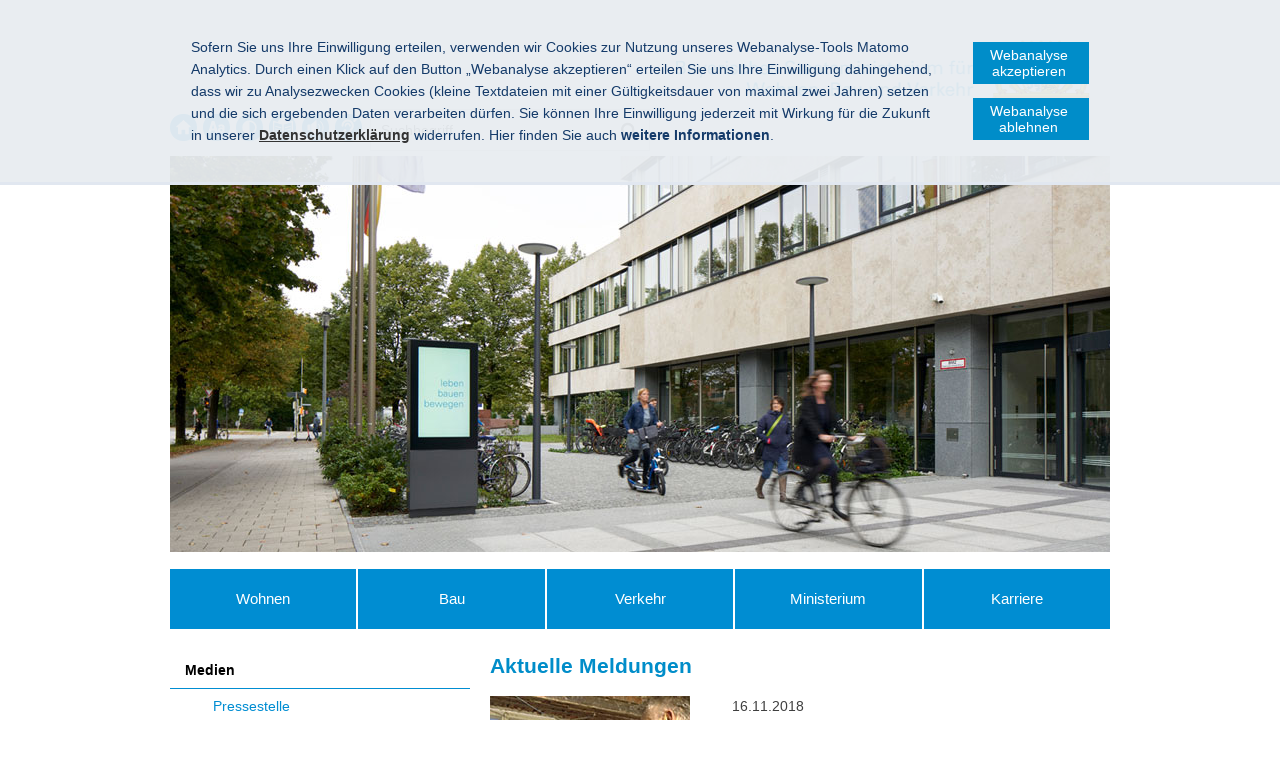

--- FILE ---
content_type: text/html; charset=UTF-8
request_url: https://bauministerium.bayern.de/med/aktuell/?page=127
body_size: 15283
content:

<!DOCTYPE html>
<html lang="de">
    <head>
        <meta name="GENERATOR" content="IMPERIA 11.2.2" />

        <meta charset="utf-8">
        <title>Aktuelle Meldungen - Bayerisches Staatsministerium für Wohnen, Bau und Verkehr</title>
        <!-- Mobile viewport optimisation -->
        <meta content="width=device-width, initial-scale=1.0" name="viewport">
        <link href="/res/stmi/img/favicons/apple-touch-icon-57x57.png" rel="apple-touch-icon" sizes="57x57">
        <link href="/res/stmi/img/favicons/apple-touch-icon-60x60.png" rel="apple-touch-icon" sizes="60x60">
        <link href="/res/stmi/img/favicons/apple-touch-icon-72x72.png" rel="apple-touch-icon" sizes="72x72">
        <link href="/res/stmi/img/favicons/apple-touch-icon-76x76.png" rel="apple-touch-icon" sizes="76x76">
        <link href="/res/stmi/img/favicons/apple-touch-icon-114x114.png" rel="apple-touch-icon" sizes="114x114">
        <link href="/res/stmi/img/favicons/apple-touch-icon-120x120.png" rel="apple-touch-icon" sizes="120x120">
        <link href="/res/stmi/img/favicons/apple-touch-icon-144x144.png" rel="apple-touch-icon" sizes="144x144">
        <link href="/res/stmi/img/favicons/apple-touch-icon-152x152.png" rel="apple-touch-icon" sizes="152x152">
        <link href="/res/stmi/img/favicons/apple-touch-icon-180x180.png" rel="apple-touch-icon" sizes="180x180">
        <link href="/res/stmi/img/favicons/favicon-32x32.png" rel="icon" sizes="32x32" type="image/png">
        <link href="/res/stmi/img/favicons/android-chrome-192x192.png" rel="icon" sizes="192x192" type="image/png">
        <link href="/res/stmi/img/favicons/favicon-96x96.png" rel="icon" sizes="96x96" type="image/png">
        <link href="/res/stmi/img/favicons/favicon-16x16.png" rel="icon" sizes="16x16" type="image/png">
        <link href="/res/stmi/img/favicons/manifest.json" rel="manifest">
        <link color="#5BBAD5" href="/res/stmi/img/favicons/safari-pinned-tab.svg" rel="mask-icon">
        <link href="/res/stmi/img/favicons/favicon.ico" rel="shortcut icon">
        <meta content="#da532c" name="msapplication-TileColor">
        <meta content="/res/stmi/img/favicons/mstile-144x144.png" name="msapplication-TileImage">
        <meta content="/res/stmi/img/favicons/browserconfig.xml" name="msapplication-config">
        <meta content="#ffffff" name="theme-color">
        <link href="/res/stmi/css/build.min.css" media="screen" rel="stylesheet" type="text/css">
        <link href="/res/stmi/css/dc_stmb.css" media="screen" rel="stylesheet" type="text/css">
        <link href="/res/stmi/css/customer.css" media="screen" rel="stylesheet" type="text/css">
        <link href="/res/stmi/css/print-plain.css" media="print" rel="stylesheet" type="text/css">

        <meta name="X-Imperia-Live-Info" content="4dd5ffc5-14b3-dc88-e0f7-c50a17108123/1/653/710/719/25543" />


                <!-- Matomo -->
<script>
  if (document.cookie.indexOf('mtm_consent') == -1) {
  document.cookie = 'hideCookieBar' + '=; expires=Thu, 01-Jan-70 00:00:01 GMT; path=/';
}
  var _paq = _paq || [];
  _paq.push(['requireConsent']);
  _paq.push(['setSessionCookieTimeout', timeoutInSeconds=0]);
  _paq.push(['setVisitorCookieTimeout', timeoutInSeconds=7200]);
  _paq.push(['trackPageView']);
  _paq.push(['enableLinkTracking']);
  (function() {
    var u="//www.piwik.bayern.de/piwik/";
    _paq.push(['setTrackerUrl', u+'piwik.php']);
    _paq.push(['setSiteId', 423]);
    var d=document, g=d.createElement('script'), s=d.getElementsByTagName('script')[0];
    g.type='text/javascript'; g.async=true; g.defer=true; g.src=u+'piwik.js'; s.parentNode.insertBefore(g,s);
  })();
</script>
<!-- End Matomo -->

    </head>
    <body>
        <!--IFTS_NO_PARSE-->
        <!-- modJsBar -->
        <noscript>
        <div class="modJsBar">
            <div class="ym-wrapper">
                <div class="ym-wbox">
                    <p>
                        Bitte aktivieren Sie JavaScript in Ihrem Browser, um den vollen Funktionsumfang dieser Seite nutzen zu können.
                    </p>
                </div>
            </div>
        </div>
        </noscript>
        <!-- modJsBar End -->
        <!-- modCookieBar -->

        <div class="modCookieBar">
            <div class="ym-wrapper">
                <div class="ym-wbox">
                        <ul>
                            <li>

                <p>
    Sofern Sie uns Ihre Einwilligung erteilen, verwenden wir Cookies zur Nutzung unseres Webanalyse-Tools Matomo Analytics.
    Durch einen Klick auf den Button &bdquo;Webanalyse akzeptieren&ldquo; erteilen Sie uns Ihre Einwilligung dahingehend, dass wir zu Analysezwecken
    Cookies (kleine Textdateien mit einer G&uuml;ltigkeitsdauer von maximal zwei Jahren) setzen und die sich ergebenden Daten verarbeiten d&uuml;rfen. Sie
    k&ouml;nnen Ihre Einwilligung jederzeit mit Wirkung f&uuml;r die Zukunft in unserer <a class="internal" href="/hil/datenschutz/index.php">
    <strong>Datenschutzerkl&auml;rung</strong></a> widerrufen. Hier finden Sie auch <strong>weitere Informationen</strong>.
</p>
                            </li>
                            <li style="padding-right: 1em">
                                <button class="icon save-selected" style="margin-bottom: 1em" title="Webanalyse akzeptieren" onClick="setMatomoConsent()">Webanalyse akzeptieren</button>
                                <button class="icon save-selected" title="Webanalyse ablehnen" onclick="declineMatomoConsent()">Webanalyse ablehnen</button>
                            </li>
                        </ul>
                </div>
            </div>
        </div>
        <!-- modCookieBar End -->

        <!-- skip link navigation -->




        <ul class="ym-skiplinks">
            <li>
                <a class="ym-skip" href="#nav">Gehe zur Navigation (Drücke Enter)</a>
            </li>

            <li>
                <a class="ym-skip" href="#main">Gehe zum Hauptinhalt (Drücke Enter)</a>
            </li>
        </ul>

        <div class="ym-wrapper">
            <div class="ym-wbox">
                <div class="modHeader" id="nav">
                    <div class="logo" role="banner">
                        <span class="hide-from-screen">Bayerisches Staatsministerium für Wohnen, Bau und Verkehr</span> <a href="/" title="zur Startseite"><img alt="Bayerisches Staatsministerium für Wohnen, Bau und Verkehr" src="/res/stmi/img/logo.jpg"></a>
                    </div>

                    <div class="header-navigation">
                        <div class="header-navigation-fixed">
                            <div class="modBurgerNavigation" id="modBurgerNavigation">
                                <div class="burger-navigation-overlay" role="presentation">
                                </div>

                                <div class="burger-navigation-content">
                                    <ul data-role="accessibility-navigation">
                                        <li>
                                            <a class="icon icon-home" data-role="home" href="/" title="zur Startseite"><span>zur Startseite</span></a>
                                        </li>

                                        <li class="accessibility">
                                            <ul aria-label="Navigation Barrierefreiheit" role="navigation">
                                                <li>
                                                    <a class="icon icon-fontsize" data-role="fontsize" href="#" title="Schriftgröße anpassen"><span>Schriftvergrößerung</span></a>
                                                </li>

                                                <li>
                                                    <a class="icon icon-contrast" data-role="contrast" href="#" title="Kontrast anpassen"><span>Kontrastverstärkung</span></a>
                                                </li>

                                                <li>
                                                    <a class="icon icon-text" data-role="simplecontent" href="/hil/leichte_sprache/index.php" title="Inhalt in leichter Sprache anzeigen"><span>Leichte Sprache</span></a>
                                                </li>

                                                <li>
	                                                    <a class="icon icon-read-aloud" accesskey="L" data-role="read-aloud" href="" id="readspeaker_url_de_1" onclick="readpage(this.href, 'readspeaker_player'); return false;" title="Aktuelle Seite vorlesen lassen"><span>Vorlesen</span></a>
                                                </li>

                                                <li>
                                                    <a class="icon icon-hearing-impaired" data-role="hearing-impaired" href="/hil/barrierefreiheit/index.php#gebaerdenvideo" title="Gebärdenvideo anzeigen"><span>Gebärdenvideo</span></a>
                                                </li>
                                            </ul>
                                        </li>
                                    </ul>
                                    <a aria-controls="modBurgerNavigation" aria-label="Navigation einklappen" class="icon icon-cancel" data-role="close-burger-navigation" href="#" title="Navigation schließen"><span>schließen</span></a>
                                    <div aria-label="Hauptnavigation" data-role="main-navigation" role="navigation">
                                    </div>
                                </div>
                            </div>

                            <ul aria-label="Kopfnavigation" class="header-navigation" role="navigation">
                                <li>
                                    <a aria-controls="modBurgerNavigation" aria-expanded="false" aria-label="Navigation ausklappen" class="icon icon-menu" data-role="open-burger-navigation" href="#" title="Navigation anzeigen"><span>Navigation anzeigen</span></a>
                                </li>

                                <li>
                                    <a class="icon icon-home" data-role="home" href="/" title="zur Startseite"><span>zur Startseite</span></a>
                                </li>

                                <li>
                                    <a class="icon icon-right" data-role="a-z" href="/hil/themenaz/index.php" title="Themen von A-Z"><span>A-Z</span></a>
                                </li>

                                <li class="accessibility">
                                    <ul aria-label="Navigation Barrierefreiheit" role="navigation">
                                        <li>
                                            <a class="icon icon-fontsize" data-role="fontsize" href="#" title="Schriftgröße anpassen"><span>Schriftvergrößerung</span></a>
                                        </li>

                                        <li>
                                            <a class="icon icon-contrast" data-role="contrast" href="#" title="Kontrast anpassen"><span>Kontrastverstärkung</span></a>
                                        </li>

                                        <li>
                                            <a class="icon icon-text" data-role="simplecontent" href="/hil/leichte_sprache/index.php" title="Inhalt in leichter Sprache anzeigen"><span>Leichte Sprache</span></a>
                                        </li>

                                        <li>
                                                <a class="icon icon-read-aloud" accesskey="L" data-role="read-aloud" href="" id="readspeaker_url_de_2" onclick="readpage(this.href, 'readspeaker_player'); return false;" title="Aktuelle Seite vorlesen lassen"><span>Vorlesen</span></a>
                                        </li>

                                        <li>
                                            <a class="icon icon-hearing-impaired" data-role="hearing-impaired" href="/hil/barrierefreiheit/index.php#gebaerdenvideo" title="Gebärdenvideo anzeigen"><span>Gebärdenvideo</span></a>
                                        </li>
                                    </ul>
                                </li>
                            </ul>
                            <form action="/cgi-bin/fts_search_default.pl" class="ym-searchform ym-clearfix" enctype="application/x-www-form-urlencoded" method="post" role="search">
                                <label class="ym-labelheading hide-from-screen" for="headersearch" id="headersearch-label">Suche</label> <input aria-labelledby="headersearch-label" class="ym-searchfield" id="headersearch" placeholder="Suchbegriff" type="text" name="SEARCH" value="Suchbegriff"> <button class="ym-searchbutton" title="Suchen" type="submit">Suchen</button>
                            </form>
                        </div>
                    </div>

	                    <img src="/assets/stmi/header/header-med.jpg" alt="med teaser picture" />                </div>
                <!-- [End]:: #header -->


                <div aria-label="Hauptnavigation" class="modMainNavigation show-level-2 optimize-line-breaks" role="navigation">

                                <ul class="nav-level-1 nav-level-1-limit-to-5">
                       <li>
            <a title="Wohnen" href="/wohnen/index.php">Wohnen</a>
                            <ul class="nav-level-2">
                       <li>
            <a title="Praxis-Check" href="/wohnen/praxis-check/index.php">Praxis-Check</a>
                            <ul class="nav-level-3">
                       <li>
            <a title="Iphofen" href="/wohnen/praxis-check/iphofen/index.php">Iphofen</a>
            
            </li>
        <li>
            <a title="Utting" href="/wohnen/praxis-check/utting/index.php">Utting</a>
            
            </li>
        <li>
            <a title="Garmisch-Partenkirchen" href="/wohnen/praxis-check/garmisch-partenkirchen/index.php">Garmisch-Partenkirchen</a>
            
            </li>
        <li>
            <a title="Kempten" href="/wohnen/praxis-check/kempten/index.php">Kempten</a>
            
            </li>

            </ul>
            </li>
        <li>
            <a title="Förderung" href="/wohnen/foerderung/index.php">Förderung</a>
                            <ul class="nav-level-3">
                       <li>
            <a title="Mietwohnungen" href="/wohnen/foerderung/mietwohnungen/index.php">Mietwohnungen</a>
            
            </li>
        <li>
            <a title="Kommunen" href="/wohnen/foerderung/mietwohnungen_von_kommunen/index.php">Kommunen</a>
            
            </li>
        <li>
            <a title="Modernisierung" href="/wohnen/foerderung/modernisierungen/index.php">Modernisierung</a>
            
            </li>
        <li>
            <a title="Barrierefreies Bauen" href="/wohnen/foerderung/barrierefreieswohnen/index.php">Barrierefreies Bauen</a>
            
            </li>
        <li>
            <a title="Eigentum" href="/wohnen/foerderung/wohneigentum/index.php">Eigentum</a>
            
            </li>
        <li>
            <a title="Wohnraum für Studierende" href="/wohnen/foerderung/studierende/index.php">Wohnraum für Studierende</a>
            
            </li>
        <li>
            <a title="Wohnraum für Auszubildende" href="/wohnen/foerderung/wohnraum_fuer_auszubildende/index.php">Wohnraum für Auszubildende</a>
            
            </li>
        <li>
            <a title="Wohnraum für Menschen mit Behinderung" href="/wohnen/foerderung/menschenmitbehinderung/index.php">Wohnraum für Menschen mit Behinderung</a>
            
            </li>
        <li>
            <a title="Gebäude in Holzbauweise" href="/buw/bauthemen/gebaeudeundenergie/foerderprogramme/bayfholz/index.php">Gebäude in Holzbauweise</a>
            
            </li>
        <li>
            <a title="Unsere Jahrestagung" href="/wohnen/foerderung/unsere_jahrestagung/index.php">Unsere Jahrestagung</a>
            
            </li>

            </ul>
            </li>
        <li>
            <a title="Staatliche Wohnungsbaugesellschaften" href="/wohnen/gesellschaften/index.php">Staatliche Wohnungsbaugesellschaften</a>
                            <ul class="nav-level-3">
                       <li>
            <a title="BayernHeim GmbH" href="/wohnen/gesellschaften/bayernheim/index.php">BayernHeim GmbH</a>
            
            </li>
        <li>
            <a title="Siedlungswerk Nürnberg GmbH" href="/wohnen/gesellschaften/siedlungswerk_nuernberg/index.php">Siedlungswerk Nürnberg GmbH</a>
            
            </li>
        <li>
            <a title="Stadibau GmbH" href="/wohnen/gesellschaften/stadibau/index.php">Stadibau GmbH</a>
            
            </li>

            </ul>
            </li>
        <li>
            <a title="Experimenteller Wohnungsbau" href="/wohnen/experimentellerwohnbau/index.php">Experimenteller Wohnungsbau</a>
            
            </li>
        <li>
            <a title="Planung" href="/wohnen/planung/index.php">Planung</a>
            
            </li>
        <li>
            <a title="Sonderprogramme" href="/wohnen/sonderprogramme/index.php">Sonderprogramme</a>
            
            </li>
        <li>
            <a title="Wohnberechtigung und Recht" href="/wohnen/wohnberechtigungundrecht/index.php">Wohnberechtigung und Recht</a>
            
            </li>
        <li>
            <a title="Wohngeld" href="/wohnen/wohngeld/index.php">Wohngeld</a>
            
            </li>
        <li>
            <a title="Daten und Fakten" href="/wohnen/datenundfakten/index.php">Daten und Fakten</a>
            
            </li>

            </ul>
            </li>
        <li>
            <a title="Bau" href="/buw/index.php">Bau</a>
                            <ul class="nav-level-2">
                       <li>
            <a title="Bauherren-Info" href="/buw/bauherreninfo/index.php">Bauherren-Info</a>
                            <ul class="nav-level-3">
                       <li>
            <a title="Schritte zum eigenen Heim" href="/buw/bauherreninfo/schrittezumeigenenheim/index.php">Schritte zum eigenen Heim</a>
            
            </li>
        <li>
            <a title="Was ist zu beachten" href="/buw/bauherreninfo/rechtlichevorgaben/index.php">Was ist zu beachten</a>
            
            </li>
        <li>
            <a title="Bauaufsichtliches Verfahren" href="/buw/bauherreninfo/bauaufsichtliches_verfahren/index.php">Bauaufsichtliches Verfahren</a>
                            <ul class="nav-level-4">
                       <li>
            <a title="Bauantrag und -genehmigung" href="/buw/bauherreninfo/bauaufsichtliches_verfahren/bauantragundgenehmigung/index.php">Bauantrag und -genehmigung</a>
            
            </li>
        <li>
            <a title="Genehmigungsfreistellung" href="/buw/bauherreninfo/bauaufsichtliches_verfahren/genehmigungsfreistellung/index.php">Genehmigungsfreistellung</a>
            
            </li>
        <li>
            <a title="Verfahrensfreie Bauvorhaben" href="/buw/bauherreninfo/bauaufsichtliches_verfahren/verfahrensfreiebauvorhaben/index.php">Verfahrensfreie Bauvorhaben</a>
            
            </li>
        <li>
            <a title="Bautechnische Nachweise" href="/buw/bauherreninfo/bauaufsichtliches_verfahren/bautechnische_nachweise/index.php">Bautechnische Nachweise</a>
            
            </li>

            </ul>
            </li>
        <li>
            <a title="Rund ums Thema Bauen" href="/buw/bauherreninfo/rundumsbauen/index.php">Rund ums Thema Bauen</a>
            
            </li>
        <li>
            <a title="Ansprechpartner" href="/buw/bauherreninfo/ansprechpartner/index.php">Ansprechpartner</a>
            
            </li>

            </ul>
            </li>
        <li>
            <a title="Bauthemen" href="/buw/bauthemen/index.php">Bauthemen</a>
                            <ul class="nav-level-3">
                       <li>
            <a title="Vergabe- und Vertragsmanagement" href="/buw/bauthemen/vergabeundvertragswesen/index.php">Vergabe- und Vertragsmanagement</a>
                            <ul class="nav-level-4">
                       <li>
            <a title="Bauaufträge (VHB)" href="/buw/bauthemen/vergabeundvertragswesen/bauauftraege/index.php">Bauaufträge (VHB)</a>
            
            </li>
        <li>
            <a title="Liefer- und Dienstleistungsaufträge (VHL)" href="/buw/bauthemen/vergabeundvertragswesen/lieferunddienstleistungsauftraege/index.php">Liefer- und Dienstleistungsaufträge (VHL)</a>
            
            </li>
        <li>
            <a title="Freiberufliche Dienstleistungen (VHF)" href="/buw/bauthemen/vergabeundvertragswesen/freiberuflichedienstleistungen/index.php">Freiberufliche Dienstleistungen (VHF)</a>
            
            </li>
        <li>
            <a title="Kommunaler Bereich" href="/buw/bauthemen/vergabeundvertragswesen/kommunalerbereich/index.php">Kommunaler Bereich</a>
            
            </li>
        <li>
            <a title="Gesetze und Vorschriften" href="/buw/bauthemen/vergabeundvertragswesen/gesetzeundvorschriften/index.php">Gesetze und Vorschriften</a>
            
            </li>
        <li>
            <a title="Nachprüfungseinrichtungen" href="/buw/bauthemen/vergabeundvertragswesen/nachpruefungseinrichtungen/index.php">Nachprüfungseinrichtungen</a>
            
            </li>

            </ul>
            </li>
        <li>
            <a title="Baukultur" href="/buw/bauthemen/baukultur/index.php">Baukultur</a>
            
            </li>
        <li>
            <a title="Gebäudetyp-e" href="/buw/bauthemen/gebaeudetyp_e/index.php">Gebäudetyp-e</a>
            
            </li>
        <li>
            <a title="Gebäude und Energie" href="/buw/bauthemen/gebaeudeundenergie/index.php">Gebäude und Energie</a>
                            <ul class="nav-level-4">
                       <li>
            <a title="Rechtliche Grundlagen" href="/buw/bauthemen/gebaeudeundenergie/recht/index.php">Rechtliche Grundlagen</a>
            
            </li>
        <li>
            <a title="Förderprogramme" href="/buw/bauthemen/gebaeudeundenergie/foerderprogramme/index.php">Förderprogramme</a>
            
            </li>
        <li>
            <a title="Energieberatung" href="/buw/bauthemen/gebaeudeundenergie/energieberatung/index.php">Energieberatung</a>
            
            </li>
        <li>
            <a title="Weiterführende Informationen" href="/buw/bauthemen/gebaeudeundenergie/informationen/index.php">Weiterführende Informationen</a>
            
            </li>

            </ul>
            </li>
        <li>
            <a title="Bauen und Demografie" href="/buw/bauthemen/bauenunddemographie/index.php">Bauen und Demografie</a>
            
            </li>
        <li>
            <a title="Barrierefreiheit" href="/min/barrierefreiheit/">Barrierefreiheit</a>
            
            </li>
        <li>
            <a title="PPP" href="/buw/bauthemen/ppp/index.php">PPP</a>
            
            </li>
        <li>
            <a title="Landschaftsplanung" href="/buw/bauthemen/landschaftsplanung/index.php">Landschaftsplanung</a>
                            <ul class="nav-level-4">
                       <li>
            <a title="Umweltschonend planen" href="/buw/bauthemen/landschaftsplanung/planen/index.php">Umweltschonend planen</a>
            
            </li>
        <li>
            <a title="Naturverträglich bauen" href="/buw/bauthemen/landschaftsplanung/bauen/index.php">Naturverträglich bauen</a>
            
            </li>
        <li>
            <a title="Grünflächen pflegen" href="/buw/bauthemen/landschaftsplanung/pflegen/index.php">Grünflächen pflegen</a>
            
            </li>
        <li>
            <a title="Lebensräume verbinden" href="/buw/bauthemen/landschaftsplanung/verbinden/index.php">Lebensräume verbinden</a>
            
            </li>
        <li>
            <a title="Kulturlandschaft gestalten" href="/buw/bauthemen/landschaftsplanung/gestalten/index.php">Kulturlandschaft gestalten</a>
            
            </li>

            </ul>
            </li>
        <li>
            <a title="Bauen mit Holz" href="/buw/bauthemen/holzbau/index.php">Bauen mit Holz</a>
            
            </li>
        <li>
            <a title="Bauen mit Ziegel" href="/buw/bauthemen/ziegelbau/index.php">Bauen mit Ziegel</a>
            
            </li>

            </ul>
            </li>
        <li>
            <a title="Staatlicher Hochbau" href="/buw/hochbau/index.php">Staatlicher Hochbau</a>
                            <ul class="nav-level-3">
                       <li>
            <a title="Planen" href="/buw/hochbau/planen/index.php">Planen</a>
            
            </li>
        <li>
            <a title="Bauen und Erhalten" href="/buw/hochbau/bauenunderhalten/index.php">Bauen und Erhalten</a>
            
            </li>
        <li>
            <a title="Bauprojekte" href="/buw/hochbau/bauprojekte/index.php">Bauprojekte</a>
            
            </li>
        <li>
            <a title="Daten und Fakten" href="/buw/hochbau/datenundfakten/index.php">Daten und Fakten</a>
            
            </li>
        <li>
            <a title="Programme, Initiativen und Pilotprojekte" href="/buw/hochbau/programme_initiativen_und_pilotprojekte/index.php">Programme, Initiativen und Pilotprojekte</a>
                            <ul class="nav-level-4">
                       <li>
            <a title="Energetische Sanierung" href="/buw/hochbau/programme_initiativen_und_pilotprojekte/energetischesanierung/index.php">Energetische Sanierung</a>
            
            </li>
        <li>
            <a title="CIB" href="/buw/hochbau/programme_initiativen_und_pilotprojekte/cib/index.php">CIB</a>
            
            </li>
        <li>
            <a title="DGM" href="/buw/hochbau/programme_initiativen_und_pilotprojekte/dgm/index.php">DGM</a>
            
            </li>

            </ul>
            </li>

            </ul>
            </li>
        <li>
            <a title="Städtebau" href="/buw/staedtebau/index.php">Städtebau</a>
                            <ul class="nav-level-3">
                       <li>
            <a title="Integrierte Planung" href="/buw/staedtebau/integrierte_planung/index.php">Integrierte Planung</a>
            
            </li>
        <li>
            <a title="Planungshilfen" href="/buw/staedtebau/planungshilfen/index.php">Planungshilfen</a>
            
            </li>
        <li>
            <a title="Digitale Planung Bayern" href="/buw/staedtebau/digitale_planung/index.php">Digitale Planung Bayern</a>
            
            </li>
        <li>
            <a title="Modellvorhaben" href="/buw/staedtebau/modellvorhaben/index.php">Modellvorhaben</a>
            
            </li>
        <li>
            <a title="Planungszuschüsse" href="/buw/staedtebau/planungszuschuesse/index.php">Planungszuschüsse</a>
            
            </li>
        <li>
            <a title="Veröffentlichungen" href="/buw/staedtebau/veroeffentlichungen/index.php">Veröffentlichungen</a>
            
            </li>

            </ul>
            </li>
        <li>
            <a title="Städtebauförderung" href="/buw/staedtebaufoerderung/index.php">Städtebauförderung</a>
                            <ul class="nav-level-3">
                       <li>
            <a title="Was ist die Städtebauförderung?" href="/buw/staedtebaufoerderung/was_ist_die_staedtebaufoerderung/index.php">Was ist die Städtebauförderung?</a>
                            <ul class="nav-level-4">
                       <li>
            <a title="Bayerisches Städtebauförderungsprogramm" href="/buw/staedtebaufoerderung/was_ist_die_staedtebaufoerderung/bayerisches_staedtebaufoerderungsprogramm/index.php">Bayerisches Städtebauförderungsprogramm</a>
            
            </li>
        <li>
            <a title="EU-Städtebauförderung" href="/buw/staedtebaufoerderung/was_ist_die_staedtebaufoerderung/eu_staedtebaufoerderung/index.php">EU-Städtebauförderung</a>
            
            </li>

            </ul>
            </li>
        <li>
            <a title="Wie funktioniert die Städtebauförderung?" href="/buw/staedtebaufoerderung/wie_funktioniert_die_staedtebaufoerderung/index.php">Wie funktioniert die Städtebauförderung?</a>
            
            </li>
        <li>
            <a title="Aktuelles" href="/buw/staedtebaufoerderung/aktuelles/index.php">Aktuelles</a>
            
            </li>
        <li>
            <a title="Praxis-Beispiele" href="/buw/staedtebaufoerderung/projekte/index.php">Praxis-Beispiele</a>
                            <ul class="nav-level-4">
                       <li>
            <a title="Zentren stärken" href="/buw/staedtebaufoerderung/projekte/thema_zentren/index.php">Zentren stärken</a>
                            <ul class="nav-level-5">
                       <li>
            <a title="Geisenhausen" href="/buw/staedtebaufoerderung/projekte/thema_zentren/geisenhausen/index.php">Geisenhausen</a>
            
            </li>

            </ul>
            </li>
        <li>
            <a title="Sozialer Zusammenhalt" href="/buw/staedtebaufoerderung/projekte/thema_zusammenhalt/index.php">Sozialer Zusammenhalt</a>
                            <ul class="nav-level-5">
                       <li>
            <a title="Gundelsheim" href="/buw/staedtebaufoerderung/projekte/thema_zusammenhalt/gundelsheim/index.php">Gundelsheim</a>
            
            </li>
        <li>
            <a title="Ingolstadt" href="/buw/staedtebaufoerderung/projekte/thema_zusammenhalt/ingolstadt/index.php">Ingolstadt</a>
            
            </li>
        <li>
            <a title="Niederwerrn" href="/buw/staedtebaufoerderung/projekte/thema_zusammenhalt/niederwerrn/index.php">Niederwerrn</a>
            
            </li>

            </ul>
            </li>
        <li>
            <a title="Klimaschutz und Klimaanpassung" href="/buw/staedtebaufoerderung/projekte/thema_klimaschutz/index.php">Klimaschutz und Klimaanpassung</a>
            
            </li>
        <li>
            <a title="Wohnen" href="/buw/staedtebaufoerderung/projekte/thema_wohnen/index.php">Wohnen</a>
            
            </li>
        <li>
            <a title="Ländlicher Raum und interkommunale Zusammenarbeit " href="/buw/staedtebaufoerderung/projekte/thema_laendlicherraum/index.php">Ländlicher Raum und interkommunale Zusammenarbeit </a>
            
            </li>
        <li>
            <a title="Mobilität" href="/buw/staedtebaufoerderung/projekte/thema_mobilitaet/index.php">Mobilität</a>
            
            </li>
        <li>
            <a title="Strukturwandel und Konversion" href="/buw/staedtebaufoerderung/projekte/thema_strukturwandel/index.php">Strukturwandel und Konversion</a>
            
            </li>
        <li>
            <a title="Denkmalschutz und kulturelles Erbe" href="/buw/staedtebaufoerderung/projekte/thema_denkmalschutz/index.php">Denkmalschutz und kulturelles Erbe</a>
                            <ul class="nav-level-5">
                       <li>
            <a title="Oettingen" href="/buw/staedtebaufoerderung/projekte/thema_denkmalschutz/oettingen/index.php">Oettingen</a>
            
            </li>

            </ul>
            </li>

            </ul>
            </li>
        <li>
            <a title="Veröffentlichungen und Leitfäden" href="/buw/staedtebaufoerderung/veroeffentlichungen/index.php">Veröffentlichungen und Leitfäden</a>
            
            </li>
        <li>
            <a title="Rechtsgrundlagen und Formulare" href="/buw/staedtebaufoerderung/rechtsgrundlagen_und_formulare/index.php">Rechtsgrundlagen und Formulare</a>
            
            </li>
        <li>
            <a title="Ansprechpartner" href="/buw/staedtebaufoerderung/ansprechpartner/index.php">Ansprechpartner</a>
            
            </li>

            </ul>
            </li>
        <li>
            <a title="Baurecht und Technik" href="/buw/baurechtundtechnik/index.php">Baurecht und Technik</a>
                            <ul class="nav-level-3">
                       <li>
            <a title="Digitaler Bauantrag" href="/buw/baurechtundtechnik/digitaler_bauantrag/index.php">Digitaler Bauantrag</a>
            
            </li>
        <li>
            <a title="Bauordnungsrecht" href="/buw/baurechtundtechnik/bauordnungsrecht/index.php">Bauordnungsrecht</a>
                            <ul class="nav-level-4">
                       <li>
            <a title="Allgemeines" href="/buw/baurechtundtechnik/bauordnungsrecht/allgemeines/index.php">Allgemeines</a>
            
            </li>
        <li>
            <a title="Bauantragsformulare" href="/buw/baurechtundtechnik/bauordnungsrecht/bauantragsformulare/index.php">Bauantragsformulare</a>
            
            </li>
        <li>
            <a title="Bayerische Bauordnung und Vollzugshinweise" href="/buw/baurechtundtechnik/bauordnungsrecht/bauordnungundvollzug/index.php">Bayerische Bauordnung und Vollzugshinweise</a>
            
            </li>
        <li>
            <a title="Vorschriften und Rundschreiben" href="/buw/baurechtundtechnik/bauordnungsrecht/vorschriftenundrundschreiben/index.php">Vorschriften und Rundschreiben</a>
            
            </li>
        <li>
            <a title="Technische und sonstige Bestimmungen" href="/buw/baurechtundtechnik/bauordnungsrecht/technischebestimmungen/index.php">Technische und sonstige Bestimmungen</a>
            
            </li>
        <li>
            <a title="Fragen und Antworten" href="/buw/baurechtundtechnik/bauordnungsrecht/fragenundantworten/index.php">Fragen und Antworten</a>
            
            </li>

            </ul>
            </li>
        <li>
            <a title="Bauplanungsrecht" href="/buw/baurechtundtechnik/bauplanungsrecht/index.php">Bauplanungsrecht</a>
                            <ul class="nav-level-4">
                       <li>
            <a title="Allgemeines" href="/buw/baurechtundtechnik/bauplanungsrecht/allgemeines/index.php">Allgemeines</a>
            
            </li>
        <li>
            <a title="Bauleitpläne und städtebauliche Satzungen " href="/buw/baurechtundtechnik/bauplanungsrecht/bauleitplaeneundsatzungen/index.php">Bauleitpläne und städtebauliche Satzungen </a>
            
            </li>
        <li>
            <a title="Vorschriften und Rundschreiben" href="/buw/baurechtundtechnik/bauplanungsrecht/vorschriftenundrundschreiben/index.php">Vorschriften und Rundschreiben</a>
            
            </li>
        <li>
            <a title="Gebietsbestimmungsverordnung-Bau - § 201a BauGB" href="/buw/baurechtundtechnik/bauplanungsrecht/gebietsbestimmungsverordnung_bau/index.php">Gebietsbestimmungs&shy;verordnung-Bau - §&nbsp;201&nbsp;BauGB</a>
            
            </li>
        <li>
            <a title="Gebietsbestimmungsverordnung-Bau - § 250 BauGB" href="/buw/baurechtundtechnik/bauplanungsrecht/paragraph_250_baugb/index.php">Gebietsbestimmungs&shy;verordnung-Bau - §&nbsp;250&nbsp;BauGB</a>
            
            </li>

            </ul>
            </li>
        <li>
            <a title="Bautechnik" href="/buw/baurechtundtechnik/bautechnik/index.php">Bautechnik</a>
                            <ul class="nav-level-4">
                       <li>
            <a title="Eingeführte Technische Bestimmungen" href="/buw/baurechtundtechnik/bautechnik/eingefuehrtetechnischebestimmungen/index.php">Eingeführte Technische Bestimmungen</a>
            
            </li>
        <li>
            <a title="Standsicherheit" href="/buw/baurechtundtechnik/bautechnik/standsicherheit/index.php">Standsicherheit</a>
            
            </li>
        <li>
            <a title="Gesundheit und Umwelt" href="/buw/baurechtundtechnik/bautechnik/gesundheitundumwelt/index.php">Gesundheit und Umwelt</a>
            
            </li>
        <li>
            <a title="Prüfämter und Prüfingenieure" href="/buw/baurechtundtechnik/bautechnik/pruefaemterundingenieure/index.php">Prüfämter und Prüfingenieure</a>
            
            </li>
        <li>
            <a title="Prüfsachverständige" href="/buw/baurechtundtechnik/bautechnik/pruefsachverstaendige/index.php">Prüfsachverständige</a>
            
            </li>
        <li>
            <a title="Zustimmungen im Einzelfall / vorhabenbezogene Bauartgenehmigungen" href="/buw/baurechtundtechnik/bautechnik/einzelfall/index.php">Zustimmungen im Einzelfall / vorhabenbezogene Bauartgenehmigungen</a>
            
            </li>

            </ul>
            </li>
        <li>
            <a title="Marktüberwachung" href="/buw/baurechtundtechnik/marktueberwachung/index.php">Marktüberwachung</a>
            
            </li>
        <li>
            <a title="Wertermittlung und Gutachterausschüsse" href="/buw/baurechtundtechnik/wertermittlungundgutachter/index.php">Wertermittlung und Gutachterausschüsse</a>
            
            </li>

            </ul>
            </li>
        <li>
            <a title="Immobilienmanagement" href="/buw/immobilienmanagement/index.php">Immobilienmanagement</a>
            
            </li>
        <li>
            <a title="Modellvorhaben" href="/buw/modellvorhaben/index.php">Modellvorhaben</a>
            
            </li>

            </ul>
            </li>
        <li>
            <a title="Verkehr" href="/vum/index.php">Verkehr</a>
                            <ul class="nav-level-2">
                       <li>
            <a title="Handlungsfelder" href="/vum/handlungsfelder/index.php">Handlungsfelder</a>
                            <ul class="nav-level-3">
                       <li>
            <a title="Verkehrsinfrastruktur" href="/vum/handlungsfelder/verkehrsinfrastruktur/index.php">Verkehrsinfrastruktur</a>
                            <ul class="nav-level-4">
                       <li>
            <a title="Aufgaben und Zuständigkeiten" href="/vum/handlungsfelder/verkehrsinfrastruktur/aufgabenzustaendigkeiten/index.php">Aufgaben und Zuständigkeiten</a>
            
            </li>
        <li>
            <a title="Bundesverkehrswegeplan" href="/vum/handlungsfelder/verkehrsinfrastruktur/verkehrsplanbund/index.php">Bundesverkehrswegeplan</a>
            
            </li>
        <li>
            <a title="Verkehrsentwicklung" href="/vum/handlungsfelder/verkehrsinfrastruktur/verkehrsentwicklung/index.php">Verkehrsentwicklung</a>
            
            </li>
        <li>
            <a title="Mobilität in Deutschland" href="/vum/handlungsfelder/verkehrsinfrastruktur/mobilitaet_in_deutschland/index.php">Mobilität in Deutschland</a>
            
            </li>

            </ul>
            </li>
        <li>
            <a title="Mobilitätsmanagement" href="/vum/handlungsfelder/management/index.php">Mobilitätsmanagement</a>
                            <ul class="nav-level-4">
                       <li>
            <a title="Verkehrsinformation" href="/vum/handlungsfelder/management/verkehrsinformation/index.php">Verkehrsinformation</a>
            
            </li>
        <li>
            <a title="Verkehrssteuerung" href="/vum/handlungsfelder/management/steuerung/index.php">Verkehrssteuerung</a>
            
            </li>
        <li>
            <a title="Verkehrsverbünde" href="/vum/handlungsfelder/management/verkehrsverbuende/index.php">Verkehrsverbünde</a>
            
            </li>
        <li>
            <a title="Verkehrsvernetzung" href="/vum/handlungsfelder/management/verkehrsvernetzung/index.php">Verkehrsvernetzung</a>
            
            </li>
        <li>
            <a title="Mobilität und Verkehr in Bayern" href="/vum/handlungsfelder/management/mobilitaet_verkehr_bayern/index.php">Mobilität und Verkehr in Bayern</a>
            
            </li>
        <li>
            <a title="Mobile Zukunft München (MZM)" href="/vum/handlungsfelder/management/mzm/index.php">Mobile Zukunft München (MZM)</a>
            
            </li>

            </ul>
            </li>
        <li>
            <a title="Finanzierung" href="/vum/handlungsfelder/finanzierung/index.php">Finanzierung</a>
            
            </li>
        <li>
            <a title="Öffentlicher Verkehr" href="/vum/handlungsfelder/oeffentlicherverkehr/index.php">Öffentlicher Verkehr</a>
                            <ul class="nav-level-4">
                       <li>
            <a title="Auf der Schiene" href="/vum/handlungsfelder/oeffentlicherverkehr/schiene/index.php">Auf der Schiene</a>
            
            </li>
        <li>
            <a title="Auf der Straße" href="/vum/handlungsfelder/oeffentlicherverkehr/strasse/index.php">Auf der Straße</a>
                            <ul class="nav-level-5">
                       <li>
            <a title="Förderung" href="/vum/handlungsfelder/oeffentlicherverkehr/strasse/foerderung/index.php">Förderung</a>
            
            </li>
        <li>
            <a title="ÖPNV-Rettungsschirm" href="/vum/handlungsfelder/oeffentlicherverkehr/strasse/oepnv_rettungsschirm/index.php">ÖPNV-Rettungsschirm</a>
            
            </li>
        <li>
            <a title="Härtefallhilfen" href="/vum/handlungsfelder/oeffentlicherverkehr/strasse/haertefallhilfen/index.php">Härtefallhilfen</a>
            
            </li>

            </ul>
            </li>

            </ul>
            </li>
        <li>
            <a title="Güter und Logistik" href="/vum/handlungsfelder/gueterundlogistik/index.php">Güter und Logistik</a>
                            <ul class="nav-level-4">
                       <li>
            <a title="Güterverkehrskonzept" href="/vum/handlungsfelder/gueterundlogistik/gueterverkehrskonzept/index.php">Güterverkehrskonzept</a>
            
            </li>
        <li>
            <a title="Gefahrgut" href="/vum/handlungsfelder/gueterundlogistik/gefahrgut/index.php">Gefahrgut</a>
            
            </li>
        <li>
            <a title="Kombinierter Verkehr" href="/vum/handlungsfelder/gueterundlogistik/kombinierterverkehr/index.php">Kombinierter Verkehr</a>
            
            </li>
        <li>
            <a title="Parkplatz-Management für Lkw" href="/vum/handlungsfelder/gueterundlogistik/rastanlagen/index.php">Parkplatz-Management für Lkw</a>
            
            </li>

            </ul>
            </li>
        <li>
            <a title="Umwelt und Elektromobilität" href="/vum/handlungsfelder/umweltundelektromobilitaet/index.php">Umwelt und Elektromobilität</a>
                            <ul class="nav-level-4">
                       <li>
            <a title="Verkehr und Umwelt" href="/vum/handlungsfelder/umweltundelektromobilitaet/verkehrundumwelt/index.php">Verkehr und Umwelt</a>
            
            </li>
        <li>
            <a title="Clean Vehicles Directive (CVD)" href="/vum/handlungsfelder/umweltundelektromobilitaet/clean_vehicles_directive/index.php">Clean Vehicles Directive (CVD)</a>
            
            </li>
        <li>
            <a title="Elektromobilität" href="/vum/handlungsfelder/umweltundelektromobilitaet/elektromobilitaet/index.php">Elektromobilität</a>
            
            </li>
        <li>
            <a title="Elektrokleinstfahrzeuge" href="/vum/handlungsfelder/umweltundelektromobilitaet/elektrokleinstfahrzeuge/index.php">Elektrokleinstfahrzeuge</a>
            
            </li>

            </ul>
            </li>
        <li>
            <a title="Zukunftstechnologien" href="/vum/handlungsfelder/zukunftstechnologien/index.php">Zukunftstechnologien</a>
                            <ul class="nav-level-4">
                       <li>
            <a title="Digitalisierung im ÖV" href="/vum/handlungsfelder/zukunftstechnologien/digitalisierung_im_oev/index.php">Digitalisierung im ÖV</a>
            
            </li>
        <li>
            <a title="Intelligente Verkehrssysteme" href="/vum/handlungsfelder/zukunftstechnologien/verkehrssysteme/index.php">Intelligente Verkehrssysteme</a>
            
            </li>
        <li>
            <a title="Verkehrsforschung" href="/vum/handlungsfelder/zukunftstechnologien/verkehrsforschung/index.php">Verkehrsforschung</a>
            
            </li>
        <li>
            <a title="UITP Summit 2025" href="/vum/handlungsfelder/zukunftstechnologien/uitp_summit/index.php">UITP Summit 2025</a>
            
            </li>

            </ul>
            </li>
        <li>
            <a title="Deutschlandticket" href="/vum/handlungsfelder/deutschlandticket/index.php">Deutschlandticket</a>
                            <ul class="nav-level-4">
                       <li>
            <a title="Koordinierungsrat" href="/vum/handlungsfelder/deutschlandticket/koordinierungsrat/index.php">Koordinierungsrat</a>
            
            </li>
        <li>
            <a title="Gremienbeschlüsse zum Deutschlandticket" href="/vum/handlungsfelder/deutschlandticket/gremienbeschluesse_deutschlandticket/index.php">Gremienbeschlüsse zum Deutschlandticket</a>
            
            </li>
        <li>
            <a title="Deutschlandticket 2025" href="/vum/handlungsfelder/deutschlandticket/deutschlandticket_2025/index.php">Deutschlandticket 2025</a>
            
            </li>
        <li>
            <a title="Bayerisches Ermäßigungsticket" href="/vum/handlungsfelder/deutschlandticket/bayerisches_ermaessigungsticket/index.php">Bayerisches Ermäßigungsticket</a>
            
            </li>

            </ul>
            </li>

            </ul>
            </li>
        <li>
            <a title="Straße" href="/vum/strasse/index.php">Straße</a>
                            <ul class="nav-level-3">
                       <li>
            <a title="Planung" href="/vum/strasse/planung/index.php">Planung</a>
                            <ul class="nav-level-4">
                       <li>
            <a title="Straßeninformationssystem" href="/vum/strasse/planung/strasseninformationssystem/index.php">Straßeninformationssystem</a>
            
            </li>
        <li>
            <a title="Bürgerbeteiligung" href="/vum/strasse/planung/buergerbeteiligung/index.php">Bürgerbeteiligung</a>
            
            </li>
        <li>
            <a title="Planungsprozess" href="/vum/strasse/planung/planungsprozess/index.php">Planungsprozess</a>
            
            </li>
        <li>
            <a title="Bedarfsplanung" href="/vum/strasse/planung/bedarfsplanung/index.php">Bedarfsplanung</a>
            
            </li>
        <li>
            <a title="Regelwerke" href="/vum/strasse/planung/regelwerke/index.php">Regelwerke</a>
            
            </li>
        <li>
            <a title="Natur- und Umweltschutz" href="/vum/strasse/planung/naturundumweltschutz/index.php">Natur- und Umweltschutz</a>
            
            </li>
        <li>
            <a title="Projekte" href="/vum/strasse/planung/projekte/index.php">Projekte</a>
            
            </li>

            </ul>
            </li>
        <li>
            <a title="Bau und Erhaltung" href="/vum/strasse/bauunderhalt/index.php">Bau und Erhaltung</a>
                            <ul class="nav-level-4">
                       <li>
            <a title="Erhaltungsmanagement" href="/vum/strasse/bauunderhalt/erhaltungsmanagement/index.php">Erhaltungsmanagement</a>
            
            </li>
        <li>
            <a title="Brückenbau" href="/vum/strasse/bauunderhalt/brueckenbau/index.php">Brückenbau</a>
            
            </li>
        <li>
            <a title="Tunnelbau" href="/vum/strasse/bauunderhalt/tunnelbau/index.php">Tunnelbau</a>
            
            </li>
        <li>
            <a title="Finanzierung und Förderung" href="/vum/strasse/bauunderhalt/finanzierungundfoerderung/index.php">Finanzierung und Förderung</a>
            
            </li>
        <li>
            <a title="Regelwerke" href="/vum/strasse/bauunderhalt/regelwerke/index.php">Regelwerke</a>
            
            </li>
        <li>
            <a title="Projekte" href="/vum/strasse/bauunderhalt/projekte/index.php">Projekte</a>
            
            </li>

            </ul>
            </li>
        <li>
            <a title="Betriebs- und Winterdienst" href="/vum/strasse/betriebsundwinterdienst/index.php">Betriebs- und Winterdienst</a>
                            <ul class="nav-level-4">
                       <li>
            <a title="Organisation" href="/vum/strasse/betriebsundwinterdienst/organisation/index.php">Organisation</a>
            
            </li>
        <li>
            <a title="Leistungen" href="/vum/strasse/betriebsundwinterdienst/leistungen/index.php">Leistungen</a>
            
            </li>
        <li>
            <a title="Winterdienst" href="/vum/strasse/betriebsundwinterdienst/winterdienst/index.php">Winterdienst</a>
            
            </li>
        <li>
            <a title="Arbeitsplatz Straße" href="/vum/strasse/betriebsundwinterdienst/arbeitsplatzstrasse/index.php">Arbeitsplatz Straße</a>
            
            </li>
        <li>
            <a title="Ausbildung" href="/vum/strasse/betriebsundwinterdienst/ausbildung/index.php">Ausbildung</a>
            
            </li>

            </ul>
            </li>
        <li>
            <a title="Verkehrsmanagement" href="/vum/strasse/verkehrsmanagement/index.php">Verkehrsmanagement</a>
                            <ul class="nav-level-4">
                       <li>
            <a title="Verkehrsinformation" href="/vum/strasse/verkehrsmanagement/verkehrsinfo/index.php">Verkehrsinformation</a>
            
            </li>
        <li>
            <a title="Baustellen" href="/vum/strasse/verkehrsmanagement/baustellen/index.php">Baustellen</a>
            
            </li>
        <li>
            <a title="Arbeitsstellenmanagement" href="/vum/strasse/verkehrsmanagement/bauenunterverkehr/index.php">Arbeitsstellenmanagement</a>
            
            </li>
        <li>
            <a title="Forschungsprojekte" href="/vum/strasse/verkehrsmanagement/forschungsprojekte/index.php">Forschungsprojekte</a>
            
            </li>

            </ul>
            </li>
        <li>
            <a title="Verkehrsdaten" href="/vum/strasse/verkehrsdaten/index.php">Verkehrsdaten</a>
            
            </li>
        <li>
            <a title="Straßen- und Verkehrsrecht" href="/vum/strasse/strassenundverkehrsrecht/index.php">Straßen- und Verkehrsrecht</a>
                            <ul class="nav-level-4">
                       <li>
            <a title="Straßenrecht" href="/vum/strasse/strassenundverkehrsrecht/strassenrecht/index.php">Straßenrecht</a>
            
            </li>
        <li>
            <a title="Genehmigung von Straßenfahrzeugen" href="/vum/strasse/strassenundverkehrsrecht/genehmigung/index.php">Genehmigung von Straßenfahrzeugen</a>
            
            </li>
        <li>
            <a title="Bau und Betriebsvorschriften für Straßenfahrzeuge" href="/vum/strasse/strassenundverkehrsrecht/bauundbetrieb/index.php">Bau und Betriebsvorschriften für Straßenfahrzeuge</a>
            
            </li>
        <li>
            <a title="Technische Überwachung" href="/vum/strasse/strassenundverkehrsrecht/ueberwachung/index.php">Technische Überwachung</a>
            
            </li>
        <li>
            <a title="Kennzeichenrecht" href="/vum/strasse/strassenundverkehrsrecht/kennzeichenrecht/index.php">Kennzeichenrecht</a>
            
            </li>
        <li>
            <a title="i-Kfz" href="/vum/strasse/strassenundverkehrsrecht/i-kfz/index.php">i-Kfz</a>
            
            </li>
        <li>
            <a title="Großraum- und Schwertransporte" href="/vum/strasse/strassenundverkehrsrecht/schwertransporte/index.php">Großraum- und Schwertransporte</a>
            
            </li>

            </ul>
            </li>
        <li>
            <a title="Zukunftsweg Bayern" href="/vum/strasse/zukunftsweg_bayern/index.php">Zukunftsweg Bayern</a>
            
            </li>

            </ul>
            </li>
        <li>
            <a title="Schiene" href="/vum/schiene/index.php">Schiene</a>
                            <ul class="nav-level-3">
                       <li>
            <a title="Infrastruktur" href="/vum/schiene/infrastruktur/index.php">Infrastruktur</a>
            
            </li>
        <li>
            <a title="Bahnhöfe und Stationen" href="/vum/schiene/bahnhoefe/index.php">Bahnhöfe und Stationen</a>
            
            </li>
        <li>
            <a title="Schienenpersonenfernverkehr" href="/vum/schiene/fernverkehr/index.php">Schienenpersonenfernverkehr</a>
            
            </li>
        <li>
            <a title="Schienenpersonennahverkehr" href="/vum/schiene/nahverkehr/index.php">Schienenpersonennahverkehr</a>
            
            </li>
        <li>
            <a title="Schienengüterverkehr" href="/vum/schiene/gueterverkehr/index.php">Schienengüterverkehr</a>
            
            </li>
        <li>
            <a title="Nichtbundeseigene Eisenbahnen" href="/vum/schiene/nichtbundeseigeneeisenbahnen/index.php">Nichtbundeseigene Eisenbahnen</a>
            
            </li>
        <li>
            <a title="Aktionsgemeinschaft Brennerbahn" href="/vum/schiene/aktionsgemeinschaftbrennerbahn/index.php">Aktionsgemeinschaft Brennerbahn</a>
            
            </li>

            </ul>
            </li>
        <li>
            <a title="Luft" href="/vum/luft/index.php">Luft</a>
                            <ul class="nav-level-3">
                       <li>
            <a title="Flughäfen" href="/vum/luft/flughaefen/index.php">Flughäfen</a>
            
            </li>
        <li>
            <a title="Luftsicherheit" href="/vum/luft/luftsicherheit/index.php">Luftsicherheit</a>
            
            </li>
        <li>
            <a title="Fluggastrechte" href="/vum/luft/fluggastrechte/index.php">Fluggastrechte</a>
            
            </li>
        <li>
            <a title="Fluglärm" href="/vum/luft/fluglaerm/index.php">Fluglärm</a>
            
            </li>
        <li>
            <a title="Fluglärmkommission" href="/vum/luft/fluglaermkommission/index.php">Fluglärmkommission</a>
            
            </li>

            </ul>
            </li>
        <li>
            <a title="Wasser" href="/vum/wasser/index.php">Wasser</a>
                            <ul class="nav-level-3">
                       <li>
            <a title="Schifffahrt" href="/vum/wasser/personenschifffahrt/index.php">Schifffahrt</a>
                            <ul class="nav-level-4">
                       <li>
            <a title="Bayerische Gewässer" href="/vum/wasser/personenschifffahrt/gewaesser/index.php">Bayerische Gewässer</a>
            
            </li>
        <li>
            <a title="Bodensee" href="/vum/wasser/personenschifffahrt/bodensee/index.php">Bodensee</a>
            
            </li>
        <li>
            <a title="Bundeswasserstraßen" href="/vum/wasser/personenschifffahrt/bundeswasserstrassen/index.php">Bundeswasserstraßen</a>
            
            </li>

            </ul>
            </li>
        <li>
            <a title="Häfen und Gütertransport" href="/vum/wasser/haefenundgueter/index.php">Häfen und Gütertransport</a>
            
            </li>
        <li>
            <a title="Wasserstraßenbau" href="/vum/wasser/wasserstrassen/index.php">Wasserstraßenbau</a>
            
            </li>

            </ul>
            </li>
        <li>
            <a title="Radverkehr" href="/vum/fussundradverkehr/index.php" target="_blank">Radverkehr</a>
                            <ul class="nav-level-3">
                       <li>
            <a title="Wege und Infrastruktur" href="/vum/fussundradverkehr/infrastruktur/index.php" target="_blank">Wege und Infrastruktur</a>
            
            </li>
        <li>
            <a title="Beschilderung" href="/vum/fussundradverkehr/beschilderung/index.php" target="_blank">Beschilderung</a>
            
            </li>
        <li>
            <a title="Dialog" href="/vum/fussundradverkehr/dialog/index.php" target="_blank">Dialog</a>
            
            </li>

            </ul>
            </li>
        <li>
            <a title="Fußverkehr" href="/vum/fussverkehr/index.php">Fußverkehr</a>
            
            </li>
        <li>
            <a title="Seilbahn" href="/vum/seilbahn/index.php">Seilbahn</a>
                            <ul class="nav-level-3">
                       <li>
            <a title="Urbane Seilbahnen" href="/vum/seilbahn/urbane_seilbahnen/index.php">Urbane Seilbahnen</a>
                            <ul class="nav-level-4">
                       <li>
            <a title="FAQ" href="/vum/seilbahn/urbane_seilbahnen/faq/index.php">FAQ</a>
            
            </li>
        <li>
            <a title="Grundlagen" href="/vum/seilbahn/urbane_seilbahnen/grundlagen/index.php">Grundlagen</a>
            
            </li>
        <li>
            <a title="Vertiefende Informationen" href="/vum/seilbahn/urbane_seilbahnen/vertiefende_informationen/index.php">Vertiefende Informationen</a>
            
            </li>

            </ul>
            </li>

            </ul>
            </li>
        <li>
            <a title="Verkehrssicherheit" href="/vum/verkehrssicherheit/index.php">Verkehrssicherheit</a>
                            <ul class="nav-level-3">
                       <li>
            <a title="Organisation" href="/vum/verkehrssicherheit/organisation/index.php">Organisation</a>
            
            </li>
        <li>
            <a title="Maßnahmenschwerpunkte" href="/vum/verkehrssicherheit/massnahmenschwerpunkte/index.php">Maßnahmenschwerpunkte</a>
            
            </li>
        <li>
            <a title="Beseitigung von Unfallhäufungen" href="/vum/verkehrssicherheit/beseitigung_unfallhaeufungen/index.php">Beseitigung von Unfallhäufungen</a>
            
            </li>
        <li>
            <a title="Straßennetzbewertung" href="/vum/verkehrssicherheit/strassennetzbewertung/index.php">Straßennetzbewertung</a>
            
            </li>
        <li>
            <a title="Sicherheitsaudit von Straßen" href="/vum/verkehrssicherheit/sicherheitsaudit_strassen/index.php">Sicherheitsaudit von Straßen</a>
            
            </li>

            </ul>
            </li>

            </ul>
            </li>
        <li>
            <a title="Ministerium" href="/min/index.php">Ministerium</a>
                            <ul class="nav-level-2">
                       <li>
            <a title="Minister" href="/min/minister/index.php">Minister</a>
            
            </li>
        <li>
            <a title="Organisation" href="/min/organisation/index.php">Organisation</a>
            
            </li>
        <li>
            <a title="Geschäftsbereich" href="/min/geschaeftsbereich/index.php">Geschäftsbereich</a>
            
            </li>
        <li>
            <a title="Bauministerkonferenz" href="/min/bmk/index.php">Bauministerkonferenz</a>
                            <ul class="nav-level-3">
                       <li>
            <a title="BMK Passau" href="/min/bmk/passau/index.php">BMK Passau</a>
            
            </li>
        <li>
            <a title="Sonder-BMK Berlin" href="/min/bmk/sonder-bmk_berlin/index.php">Sonder-BMK Berlin</a>
            
            </li>
        <li>
            <a title="BMK Würzburg" href="/med/aktuell/archiv/2025/251121bmk/index.php">BMK Würzburg</a>
            
            </li>

            </ul>
            </li>
        <li>
            <a title="Verkehrsministerkonferenz" href="/min/verkehrsministerkonferenz/index.php">Verkehrsministerkonferenz</a>
                            <ul class="nav-level-3">
                       <li>
            <a title="VMK Nürnberg" href="/med/aktuell/archiv/2025/250403vmk/">VMK Nürnberg</a>
            
            </li>
        <li>
            <a title="Sonder-VMK Berlin" href="/min/verkehrsministerkonferenz/sonder-vmk-berlin/index.php">Sonder-VMK Berlin</a>
            
            </li>
        <li>
            <a title="Sonder-VMK in München" href="/med/aktuell/archiv/2025/250918sonder-vmk/index.php">Sonder-VMK in München</a>
            
            </li>
        <li>
            <a title="VMK Straubing" href="/min/verkehrsministerkonferenz/straubing/index.php">VMK Straubing</a>
            
            </li>

            </ul>
            </li>
        <li>
            <a title="Bundesrat" href="/min/bundesrat/index.php">Bundesrat</a>
            
            </li>
        <li>
            <a title="Europa" href="/min/europa/index.php">Europa</a>
            
            </li>
        <li>
            <a title="Digitalisierung" href="/min/digitalisierung/index.php">Digitalisierung</a>
            
            </li>
        <li>
            <a title="Ehrungen" href="/min/ehrungen/index.php">Ehrungen</a>
                            <ul class="nav-level-3">
                       <li>
            <a title="Leo-von-Klenze-Medaille" href="/min/ehrungen/leovonklenzemedaille/index.php">Leo-von-Klenze-Medaille</a>
            
            </li>
        <li>
            <a title="Bayerischer Staatspreis für Architektur" href="/min/ehrungen/staatspreis_architektur/index.php">Bayerischer Staatspreis für Architektur</a>
            
            </li>
        <li>
            <a title="Bayerischer Staatspreis für Transport und Logistik" href="/min/ehrungen/staatspreis_transport_logistik/index.php">Bayerischer Staatspreis für Transport und Logistik</a>
            
            </li>
        <li>
            <a title="Fahrradfreundliche Kommune" href="/min/ehrungen/fahrradfreundlichekommune/index.php">Fahrradfreundliche Kommune</a>
            
            </li>

            </ul>
            </li>
        <li>
            <a title="Barrierefreiheit" href="/min/barrierefreiheit/index.php">Barrierefreiheit</a>
                            <ul class="nav-level-3">
                       <li>
            <a title="Bayern Barrierefrei" href="/min/barrierefreiheit/bayern_barrierefrei/index.php">Bayern Barrierefrei</a>
            
            </li>
        <li>
            <a title="Mobilität" href="/min/barrierefreiheit/mobilitaet/index.php">Mobilität</a>
            
            </li>
        <li>
            <a title="Städtebau und Städtebauförderung" href="/min/barrierefreiheit/staedtebau/index.php">Städtebau und Städtebauförderung</a>
            
            </li>
        <li>
            <a title="Wohnen" href="/min/barrierefreiheit/wohnen/index.php">Wohnen</a>
            
            </li>
        <li>
            <a title="Staatlicher Hochbau" href="/min/barrierefreiheit/staatlicher_hochbau/index.php">Staatlicher Hochbau</a>
            
            </li>
        <li>
            <a title="Baurecht und Technik" href="/min/barrierefreiheit/baurecht_technik/index.php">Baurecht und Technik</a>
            
            </li>

            </ul>
            </li>

            </ul>
            </li>
        <li>
            <a title="Weiterleitung zum Karriereportal" href="https://www.ich-bau-bayern.de" target="_blank">Karriere</a>
            
            </li>
                                   <li class="active">
            <a title="Medien" href="/med/index.php">Medien</a>
                            <ul class="nav-level-2">
                       <li>
            <a title="Pressestelle" href="/med/pressestelle/index.php">Pressestelle</a>
            
            </li>
        <li>
            <a title="Pressemitteilungen" href="/med/pressemitteilungen/index.php">Pressemitteilungen</a>
            
            </li>
        <li>
            <a title="Öffentlichkeitsarbeit" href="/med/oeffentlichkeitsarbeit/index.php">Öffentlichkeitsarbeit</a>
            
            </li>
        <li>
            <a title="Social Media" href="/med/social_media/index.php">Social Media</a>
            
            </li>
        <li class="active">
            <a title="Aktuelle Meldungen" href="/med/aktuell/index.php">Aktuelle Meldungen</a>
                            <ul class="nav-level-3">
                       <li>
            <a title="Suche" href="/med/aktuell/suche/index.php">Suche</a>
            
            </li>

            </ul>
            </li>
        <li>
            <a title="Veröffentlichungen" href="/med/veroeffentlichungen/index.php">Veröffentlichungen</a>
            
            </li>
        <li>
            <a title="Mediathek" href="/med/mediathek/index.php">Mediathek</a>
                            <ul class="nav-level-3">
                       <li>
            <a title="Bilder" href="/med/mediathek/bilder/index.php">Bilder</a>
            
            </li>
        <li>
            <a title="Videos" href="/med/mediathek/videos/index.php">Videos</a>
            
            </li>

            </ul>
            </li>
        <li>
            <a title="Apps" href="/med/apps/index.php">Apps</a>
            
            </li>

            </ul>
            </li><!-- End of "Medien" -->
        <li>
            <a title="Service" href="/ser/index.php">Service</a>
                            <ul class="nav-level-2">
                       <li>
            <a title="Kontakt" href="/ser/kontakt/index.php">Kontakt</a>
            
            </li>
        <li>
            <a title="Bürgerlotse Wohnen, Bau und Verkehr" href="/ser/buergerservice/index.php">Bürgerlotse Wohnen, Bau und Verkehr</a>
            
            </li>
        <li>
            <a title="Gesetzentwürfe" href="/ser/gesetzentwuerfe/index.php">Gesetzentwürfe</a>
            
            </li>
        <li>
            <a title="Suche" href="/ser/suche/index.php">Suche</a>
            
            </li>
        <li>
            <a title="Newsletter" href="/ser/newsletterrss/index.php">Newsletter</a>
                            <ul class="nav-level-3">
                       <li>
            <a title="Newsletter - Neues aus dem Ministerium" href="/ser/newsletterrss/ministerium/index.php">Newsletter - Neues aus dem Ministerium</a>
                            <ul class="nav-level-4">
                       <li>
            <a title="Archiv" href="/ser/newsletterrss/ministerium/archiv/index.php">Archiv</a>
            
            </li>

            </ul>
            </li>
        <li>
            <a title="Vergabehandbücher-Newsletter" href="/ser/newsletterrss/vergabe/index.php">Vergabehandbücher-Newsletter</a>
            
            </li>

            </ul>
            </li>
        <li>
            <a title="RSS-Service" href="/ser/rss_service/index.php">RSS-Service</a>
            
            </li>
        <li>
            <a title="Servicestelle Staatsregierung" href="/ser/servicestellestaatsregierung/index.php">Servicestelle Staatsregierung</a>
            
            </li>

            </ul>
            </li><!-- End of "Service" -->
        <li>
            <a title="Hilfe" href="/hil/index.php">Hilfe</a>
                            <ul class="nav-level-2">
                       <li>
            <a title="Themen A-Z" href="/hil/themenaz/index.php">Themen A-Z</a>
            
            </li>
        <li>
            <a title="Inhaltsübersicht" href="/hil/inhalt/index.php">Inhaltsübersicht</a>
            
            </li>
        <li>
            <a title="Impressum" href="/hil/impressum/index.php">Impressum</a>
            
            </li>
        <li>
            <a title="Barrierefreiheit" href="/hil/barrierefreiheit/index.php">Barrierefreiheit</a>
            
            </li>
        <li>
            <a title="Mobile Nutzung" href="/hil/mobil/index.php">Mobile Nutzung</a>
            
            </li>
        <li>
            <a title="Datenschutz" href="/hil/datenschutz/index.php">Datenschutz</a>
            
            </li>
        <li>
            <a title="Leichte Sprache" href="/hil/leichte_sprache/index.php">Leichte Sprache</a>
                            <ul class="nav-level-3">
                       <li>
            <a title="Wohnraumförderung" href="/hil/leichte_sprache/wohnraumfoerderung/index.php">Wohnraumförderung</a>
            
            </li>
        <li>
            <a title="Förderung von Wohneigentum" href="/hil/leichte_sprache/foerderung_wohneigentum/index.php">Förderung von Wohneigentum</a>
            
            </li>
        <li>
            <a title="Förderung Barrierefreies Wohnen" href="/hil/leichte_sprache/foerderung_barrierefreies_wohnen/index.php">Förderung Barrierefreies Wohnen</a>
            
            </li>
        <li>
            <a title="Wohngeld" href="/hil/leichte_sprache/wohngeld/index.php">Wohngeld</a>
            
            </li>
        <li>
            <a title="Wohnberechtigungsschein" href="/hil/leichte_sprache/wohnberechtigungsschein/index.php">Wohnberechtigungsschein</a>
            
            </li>

            </ul>
            </li>

            </ul>
            </li><!-- End of "Hilfe" -->


            </ul>
                </div>

                <div id="main">

                        <div class="ym-grid linearize-level-1">
                            <!-- [Start]:: .linearize-level-1 -->



                            <aside class="ym-g960-4 ym-gl rs_skip"><!-- [Start]:: Aside Navigation -->
                                <div class="ym-cbox">
                                    <div class="modSidebarNavigation" role="navigation" aria-label="Nebennavigation">

                            <ul class="nav-level-1">
           <li class="active">
        <a href="/med/index.php" title="Medien">Medien</a>
                    <ul class="nav-level-2">
           <li>
        <a href="/med/pressestelle/index.php" title="Pressestelle">Pressestelle</a>
        
    </li>
    <li>
        <a href="/med/pressemitteilungen/index.php" title="Pressemitteilungen">Pressemitteilungen</a>
        
    </li>
    <li>
        <a href="/med/oeffentlichkeitsarbeit/index.php" title="Öffentlichkeitsarbeit">Öffentlichkeitsarbeit</a>
        
    </li>
    <li>
        <a href="/med/social_media/index.php" title="Social Media">Social Media</a>
        
    </li>
    <li class="active">
        <a href="/med/aktuell/index.php" title="Aktuelle Meldungen">Aktuelle Meldungen</a>
                    <ul class="nav-level-3">
           <li>
        <a href="/med/aktuell/suche/index.php" title="Suche">Suche</a>
        
    </li>

    </ul>
    </li>
    <li>
        <a href="/med/veroeffentlichungen/index.php" title="Veröffentlichungen">Veröffentlichungen</a>
        
    </li>
    <li>
        <a href="/med/mediathek/index.php" title="Mediathek">Mediathek</a>
        
    </li>
    <li>
        <a href="/med/apps/index.php" title="Apps">Apps</a>
        
    </li>

    </ul>
    </li>
    <li>
        <a href="/ser/index.php" title="Service">Service</a>
        
    </li>
    <li>
        <a href="/hil/index.php" title="Hilfe">Hilfe</a>
        
    </li>

    </ul>
                                    </div>
                                </div>
                            </aside>


                            <article class="ym-g960-8 ym-gr" role="main">
                                <!-- [Start]:: Article -->
                                <!--IFTS_PARSE-->
                                <div class="ym-cbox">
                                    <div class="modContent">
                                        <div id="readspeaker_player" class="rs_preserve rs_skip rsHome rs_addtools rs_splitbutton rs_exp"> </div>
                                        <!-- custom-blocks-from-catmeta (stmi_content_top): ct-sht -->

	   <h1>Aktuelle Meldungen</h1>






                                        <!-- custom-blocks-from-catmeta (stmi_content_bottom):  -->
<!--%  no custom block required -->

                                    </div>
                                </div>


                
                                <!-- custom-blocks-from-catmeta (stmi_main_bottom): news-all,media_gallery -->

    		                            <div class="ym-cbox">
                                <div class="modCurrent">
                                    <h2 class="module-heading hide-from-screen">
                                        Alle Meldungen
                                    </h2>
                                    <ul>
                <li>


	        <figure>
	            <img alt="Bauminister Hans Reichhart besucht das ehemalige Gasthaus Kamm in Cham, das mit Mitteln der Städtebauförderung zu  einem Bürgertreff umgebaut wird." src="/assets/stmi/med/aktuell/upload__539b4bc7069796b06fb2043d969068de_181116_cham_reichhart.jpg" title="Bauminister Hans Reichhart besucht das ehemalige Gasthaus Kamm in Cham, das mit Mitteln der Städtebauförderung zu  einem Bürgertreff umgebaut wird.">
					<figcaption>
						<small class="copyright">&copy; Bayerisches Staatsministerium für Wohnen, Bau und Verkehr</small>
					</figcaption>
	        </figure>

	   <div class="coma-g62 ym-gr">

	      	<span title="16.11.2018" data-role="date">16.11.2018</span>

	      	<h3>
	      	    <a href="/med/aktuell/archiv/2018/181116cham" title="Bau- und Verkehrsminister Dr. Hans Reichhart im Landkreis Cham">Bau- und Verkehrsminister Dr. Hans Reichhart im Landkreis Cham</a>
	      	</h3>

	      <p>Die ersten offiziellen Termine als neuer Minister f&uuml;r Wohnen, Bau und Verkehr: Hans Reichhart war zu Besuch im Landkreis Cham (Oberpfalz) und hat dort zwei aktuelle Projekte besichtigt.</p>

	      <a href="/med/aktuell/archiv/2018/181116cham" class="more" title="mehr zum Thema">mehr</a>
	  	</div>


                </li>
                <li>


	        <figure>
	            <img alt="Schlüsselübergabe an den neuen Bau- und Verkehrsminister Dr. Hans ReichhartIm Bild: Ministerialdirektorin Brigitta Brunner, MdL und ehemaliger Staatssekretär Josef Zellmeier, Staatsminister Hans Reichhart, Landtagspräsidentin und ehemalige Staatsministerin Ilse Aigner, Amtschef Helmut Schütz" src="/assets/stmi/med/aktuell/upload__bd3d2d4cb23d38b869c3087a4d3eb278_181115_amts__bergabe_brunner-zellmeier-reichhart-aigner-schuetz_hp.jpg" title="Schlüsselübergabe an den neuen Bau- und Verkehrsminister Dr. Hans ReichhartIm Bild: Ministerialdirektorin Brigitta Brunner, MdL und ehemaliger Staatssekretär Josef Zellmeier, Staatsminister Hans Reichhart, Landtagspräsidentin und ehemalige Staatsministerin Ilse Aigner, Amtschef Helmut Schütz">
					<figcaption>
						<small class="copyright">&copy; Bayerisches Staatsministerium für Wohnen, Bau und Verkehr</small>
					</figcaption>
	        </figure>

	   <div class="coma-g62 ym-gr">

	      	<span title="15.11.2018" data-role="date">15.11.2018</span>

	      	<h3>
	      	    <a href="/med/aktuell/archiv/2018/181115uebergabe" title="Schlüsselübergabe an neuen Bauminister Dr. Hans Reichhart">Schlüsselübergabe an neuen Bauminister Dr. Hans Reichhart</a>
	      	</h3>

	      <p>Abschied vom &quot;Dreamteam&quot; Aigner/Zellmeier (Ilse Aigner, Josef Zellmeier): Heute fand die Schl&uuml;ssel&uuml;bergabe an den neuen Bau- und Verkehrsminister Dr. Hans Reichhart statt.</p>

	      <a href="/med/aktuell/archiv/2018/181115uebergabe" class="more" title="mehr zum Thema">mehr</a>
	  	</div>


                </li>
                <li>


	        <figure>
	            <img alt="Öffentlicher Verkehr auf der Schiene" src="/assets/stmi/vum/handlungsfelder/fittosize__200_200_e1b4fad7a38066d5c6470fc688384318_iie_oeffentlicherverkehr_schiene_sbahn.jpg" title="Öffentlicher Verkehr auf der Schiene">
					<figcaption>
						<small class="copyright">&copy; Münchner Verkehrsverbund (MVV)</small>
					</figcaption>
	        </figure>

	   <div class="coma-g62 ym-gr">

	      	<span title="13.11.2018" data-role="date">13.11.2018</span>

	      	<h3>
	      	    <a href="/med/aktuell/archiv/2018/181113haltepunkte" title="Bahnstrecke zwischen Traunstein und Ruhpolding modernisiert ">Bahnstrecke zwischen Traunstein und Ruhpolding modernisiert </a>
	      	</h3>

	      <p>Bahnfahren im Chiemgau wird attraktiver f&uuml;r Fahrg&auml;ste. Auf der Strecke zwischen Traunstein und Ruhpolding sind mit Eisen&auml;rzt und Seiboldsdorf zwei weitere barrierefrei ausgebaute Stationen ans Netz gegangen.</p>

	      <a href="/med/aktuell/archiv/2018/181113haltepunkte" class="more" title="mehr zum Thema">mehr</a>
	  	</div>


                </li>
                <li>


	        <figure>
	            <img alt="Einladungskarte &quot;Eröffnung der Ausstellung &#39;Wohnungen, Wohnungen, Wohnungen&#39; in Ansbach" src="/assets/stmi/med/aktuell/upload__426f9235af1723102db2d07bb4cd24cf_2018-10-16_32_hjb_ans_einladungskarte_ansbach_mit_lageplan_seite_1.jpg" title="Einladungskarte &quot;Eröffnung der Ausstellung &#39;Wohnungen, Wohnungen, Wohnungen&#39; in Ansbach">
					<figcaption>
						<small class="copyright">&copy; Bayerisches Staatsministerium für Wohnen, Bau und Verkehr</small>
					</figcaption>
	        </figure>

	   <div class="coma-g62 ym-gr">

	      	<span title="05.11.2018" data-role="date">05.11.2018</span>

	      	<h3>
	      	    <a href="/med/aktuell/archiv/2018/181105wohnungen" title="Ausstellung &#39;Wohnungen, Wohnungen, Wohnungen&#39; in Ansbach ">Ausstellung &#39;Wohnungen, Wohnungen, Wohnungen&#39; in Ansbach </a>
	      	</h3>

	      <p>Die Ausstellung &#39;Wohnungen, Wohnungen, Wohnungen&#39; ist von 9. November bis 5. Dezember 2018 auf Station in Ansbach. Sie kann jeweils von Dienstag bis Sonntag, 10 bis 16 Uhr, besichtigt werden. Der Eintritt ist frei.</p>

	      <a href="/med/aktuell/archiv/2018/181105wohnungen" class="more" title="mehr zum Thema">mehr</a>
	  	</div>


                </li>
                <li>


	        <figure>
	            <img alt="Verkehrsstaatssekretär Josef Zellmeier bei der Verkehrsfreigabe des ersten Teilabschnitts der Vilshofener Ortsumgehung" src="/assets/stmi/med/aktuell/upload__6fc2aea2145bb34ac5bc33ccc91fdee7_181024_ou-vilshofen_zellmeier.jpg" title="Verkehrsstaatssekretär Josef Zellmeier bei der Verkehrsfreigabe des ersten Teilabschnitts der Vilshofener Ortsumgehung">
					<figcaption>
						<small class="copyright">&copy; Bayerisches Staatsministerium für Wohnen, Bau und Verkehr</small>
					</figcaption>
	        </figure>

	   <div class="coma-g62 ym-gr">

	      	<span title="24.10.2018" data-role="date">24.10.2018</span>

	      	<h3>
	      	    <a href="/med/aktuell/archiv/2018/181024vilshofen" title="Staatssekretär Zellmeier besichtigt Ortsumgehung Vilshofen">Staatssekretär Zellmeier besichtigt Ortsumgehung Vilshofen</a>
	      	</h3>

	      <p>Die Arbeiten am ersten Teilabschnitt der Vilshofener Ortsumgehung neigen sich dem Ende zu: Der 800 Meter lange Abschnitt bis zur Staatsstra&szlig;e 2119 wurde von Verkehrsstaatssekret&auml;r Josef Zellmeier f&uuml;r den Verkehr freigegeben.</p>

	      <a href="/med/aktuell/archiv/2018/181024vilshofen" class="more" title="mehr zum Thema">mehr</a>
	  	</div>


                </li>
                                    </ul>
                                </div>
                            </div>
    <div class="modPagination">
                     <nav aria-label="Blättern Sie über die Seitenzahlen durch die Ergebnisse" role="navigation">
                         <ul>
        <li class="previous"><a href="?page=126" title="vorherige Seite">Zurück</a></li>
            <li><a href="?page=1" title="Seite 1">1</a></li>
            <li><a href="?page=2" title="Seite 2">2</a></li>
            <li><a href="?page=3" title="Seite 3">3</a></li>
            <li><a href="?page=4" title="Seite 4">4</a></li>
            <li><a href="?page=5" title="Seite 5">5</a></li>
            <li><a href="?page=6" title="Seite 6">6</a></li>
            <li><a href="?page=7" title="Seite 7">7</a></li>
            <li><a href="?page=8" title="Seite 8">8</a></li>
            <li><a href="?page=9" title="Seite 9">9</a></li>
            <li><a href="?page=10" title="Seite 10">10</a></li>
            <li><a href="?page=11" title="Seite 11">11</a></li>
            <li><a href="?page=12" title="Seite 12">12</a></li>
            <li><a href="?page=13" title="Seite 13">13</a></li>
            <li><a href="?page=14" title="Seite 14">14</a></li>
            <li><a href="?page=15" title="Seite 15">15</a></li>
            <li><a href="?page=16" title="Seite 16">16</a></li>
            <li><a href="?page=17" title="Seite 17">17</a></li>
            <li><a href="?page=18" title="Seite 18">18</a></li>
            <li><a href="?page=19" title="Seite 19">19</a></li>
            <li><a href="?page=20" title="Seite 20">20</a></li>
            <li><a href="?page=21" title="Seite 21">21</a></li>
            <li><a href="?page=22" title="Seite 22">22</a></li>
            <li><a href="?page=23" title="Seite 23">23</a></li>
            <li><a href="?page=24" title="Seite 24">24</a></li>
            <li><a href="?page=25" title="Seite 25">25</a></li>
            <li><a href="?page=26" title="Seite 26">26</a></li>
            <li><a href="?page=27" title="Seite 27">27</a></li>
            <li><a href="?page=28" title="Seite 28">28</a></li>
            <li><a href="?page=29" title="Seite 29">29</a></li>
            <li><a href="?page=30" title="Seite 30">30</a></li>
            <li><a href="?page=31" title="Seite 31">31</a></li>
            <li><a href="?page=32" title="Seite 32">32</a></li>
            <li><a href="?page=33" title="Seite 33">33</a></li>
            <li><a href="?page=34" title="Seite 34">34</a></li>
            <li><a href="?page=35" title="Seite 35">35</a></li>
            <li><a href="?page=36" title="Seite 36">36</a></li>
            <li><a href="?page=37" title="Seite 37">37</a></li>
            <li><a href="?page=38" title="Seite 38">38</a></li>
            <li><a href="?page=39" title="Seite 39">39</a></li>
            <li><a href="?page=40" title="Seite 40">40</a></li>
            <li><a href="?page=41" title="Seite 41">41</a></li>
            <li><a href="?page=42" title="Seite 42">42</a></li>
            <li><a href="?page=43" title="Seite 43">43</a></li>
            <li><a href="?page=44" title="Seite 44">44</a></li>
            <li><a href="?page=45" title="Seite 45">45</a></li>
            <li><a href="?page=46" title="Seite 46">46</a></li>
            <li><a href="?page=47" title="Seite 47">47</a></li>
            <li><a href="?page=48" title="Seite 48">48</a></li>
            <li><a href="?page=49" title="Seite 49">49</a></li>
            <li><a href="?page=50" title="Seite 50">50</a></li>
            <li><a href="?page=51" title="Seite 51">51</a></li>
            <li><a href="?page=52" title="Seite 52">52</a></li>
            <li><a href="?page=53" title="Seite 53">53</a></li>
            <li><a href="?page=54" title="Seite 54">54</a></li>
            <li><a href="?page=55" title="Seite 55">55</a></li>
            <li><a href="?page=56" title="Seite 56">56</a></li>
            <li><a href="?page=57" title="Seite 57">57</a></li>
            <li><a href="?page=58" title="Seite 58">58</a></li>
            <li><a href="?page=59" title="Seite 59">59</a></li>
            <li><a href="?page=60" title="Seite 60">60</a></li>
            <li><a href="?page=61" title="Seite 61">61</a></li>
            <li><a href="?page=62" title="Seite 62">62</a></li>
            <li><a href="?page=63" title="Seite 63">63</a></li>
            <li><a href="?page=64" title="Seite 64">64</a></li>
            <li><a href="?page=65" title="Seite 65">65</a></li>
            <li><a href="?page=66" title="Seite 66">66</a></li>
            <li><a href="?page=67" title="Seite 67">67</a></li>
            <li><a href="?page=68" title="Seite 68">68</a></li>
            <li><a href="?page=69" title="Seite 69">69</a></li>
            <li><a href="?page=70" title="Seite 70">70</a></li>
            <li><a href="?page=71" title="Seite 71">71</a></li>
            <li><a href="?page=72" title="Seite 72">72</a></li>
            <li><a href="?page=73" title="Seite 73">73</a></li>
            <li><a href="?page=74" title="Seite 74">74</a></li>
            <li><a href="?page=75" title="Seite 75">75</a></li>
            <li><a href="?page=76" title="Seite 76">76</a></li>
            <li><a href="?page=77" title="Seite 77">77</a></li>
            <li><a href="?page=78" title="Seite 78">78</a></li>
            <li><a href="?page=79" title="Seite 79">79</a></li>
            <li><a href="?page=80" title="Seite 80">80</a></li>
            <li><a href="?page=81" title="Seite 81">81</a></li>
            <li><a href="?page=82" title="Seite 82">82</a></li>
            <li><a href="?page=83" title="Seite 83">83</a></li>
            <li><a href="?page=84" title="Seite 84">84</a></li>
            <li><a href="?page=85" title="Seite 85">85</a></li>
            <li><a href="?page=86" title="Seite 86">86</a></li>
            <li><a href="?page=87" title="Seite 87">87</a></li>
            <li><a href="?page=88" title="Seite 88">88</a></li>
            <li><a href="?page=89" title="Seite 89">89</a></li>
            <li><a href="?page=90" title="Seite 90">90</a></li>
            <li><a href="?page=91" title="Seite 91">91</a></li>
            <li><a href="?page=92" title="Seite 92">92</a></li>
            <li><a href="?page=93" title="Seite 93">93</a></li>
            <li><a href="?page=94" title="Seite 94">94</a></li>
            <li><a href="?page=95" title="Seite 95">95</a></li>
            <li><a href="?page=96" title="Seite 96">96</a></li>
            <li><a href="?page=97" title="Seite 97">97</a></li>
            <li><a href="?page=98" title="Seite 98">98</a></li>
            <li><a href="?page=99" title="Seite 99">99</a></li>
            <li><a href="?page=100" title="Seite 100">100</a></li>
            <li><a href="?page=101" title="Seite 101">101</a></li>
            <li><a href="?page=102" title="Seite 102">102</a></li>
            <li><a href="?page=103" title="Seite 103">103</a></li>
            <li><a href="?page=104" title="Seite 104">104</a></li>
            <li><a href="?page=105" title="Seite 105">105</a></li>
            <li><a href="?page=106" title="Seite 106">106</a></li>
            <li><a href="?page=107" title="Seite 107">107</a></li>
            <li><a href="?page=108" title="Seite 108">108</a></li>
            <li><a href="?page=109" title="Seite 109">109</a></li>
            <li><a href="?page=110" title="Seite 110">110</a></li>
            <li><a href="?page=111" title="Seite 111">111</a></li>
            <li><a href="?page=112" title="Seite 112">112</a></li>
            <li><a href="?page=113" title="Seite 113">113</a></li>
            <li><a href="?page=114" title="Seite 114">114</a></li>
            <li><a href="?page=115" title="Seite 115">115</a></li>
            <li><a href="?page=116" title="Seite 116">116</a></li>
            <li><a href="?page=117" title="Seite 117">117</a></li>
            <li><a href="?page=118" title="Seite 118">118</a></li>
            <li><a href="?page=119" title="Seite 119">119</a></li>
            <li><a href="?page=120" title="Seite 120">120</a></li>
            <li><a href="?page=121" title="Seite 121">121</a></li>
            <li><a href="?page=122" title="Seite 122">122</a></li>
            <li><a href="?page=123" title="Seite 123">123</a></li>
            <li><a href="?page=124" title="Seite 124">124</a></li>
            <li><a href="?page=125" title="Seite 125">125</a></li>
            <li><a href="?page=126" title="Seite 126">126</a></li>
            <li aria-disabled="true" class="active" title="Sie sind aktuell auf Seite 127">127</li>
            <li><a href="?page=128" title="Seite 128">128</a></li>
            <li><a href="?page=129" title="Seite 129">129</a></li>
            <li><a href="?page=130" title="Seite 130">130</a></li>
            <li><a href="?page=131" title="Seite 131">131</a></li>
            <li><a href="?page=132" title="Seite 132">132</a></li>
            <li><a href="?page=133" title="Seite 133">133</a></li>
            <li><a href="?page=134" title="Seite 134">134</a></li>
            <li><a href="?page=135" title="Seite 135">135</a></li>
            <li><a href="?page=136" title="Seite 136">136</a></li>
            <li><a href="?page=137" title="Seite 137">137</a></li>
            <li><a href="?page=138" title="Seite 138">138</a></li>
            <li><a href="?page=139" title="Seite 139">139</a></li>
            <li><a href="?page=140" title="Seite 140">140</a></li>
            <li><a href="?page=141" title="Seite 141">141</a></li>
            <li><a href="?page=142" title="Seite 142">142</a></li>
            <li><a href="?page=143" title="Seite 143">143</a></li>
            <li><a href="?page=144" title="Seite 144">144</a></li>
            <li><a href="?page=145" title="Seite 145">145</a></li>
            <li><a href="?page=146" title="Seite 146">146</a></li>
            <li><a href="?page=147" title="Seite 147">147</a></li>
            <li><a href="?page=148" title="Seite 148">148</a></li>
            <li class="next" title="nächste Seite"><a href="?page=128">Vor</a></li>
            </ul>
                    </nav>
                </div>



    <div class="ym-cbox">
        <br><br>
        <h1></h1>
        
        <a class="rss" href="/rss/am/atom.xml">RSS-Feed abonnieren</a>
    </div>




                            </article>
                            <!-- [End]:: Article -->
                            <!--IFTS_NO_PARSE-->
                            <aside class="ym-g960-4 ym-gl">



                                <!-- custom-blocks-from-catmeta (stmi_sidebar_left_top):  -->
<!--%  no custom block required -->


                                <!-- custom-blocks-from-catmeta (stmi_sidebar_left_bottom):  -->
<!--%  no custom block required -->




                            </aside>
                            <!-- [End]:: Aside -->
                        </div>
                        <!-- [End]:: .linearize-level-1 -->
                </div>
                 <!-- [End]:: #main -->
            </div>
            <!-- [End]::-ym-wbox -->
        </div>
        <!-- [End]:: .ym-wrapper -->
        <div id="footer" class="ym-grid linearize-level-1">
            <!-- [Start]:: #footer -->

                <div class="modFooterSocial">
	<div class="ym-wrapper">
		<h2 class="module-heading ym-gl">
			Folgen Sie uns!
		</h2>
		<a class="ym-gl footer-facebook" title='Das Bauministerium auf Facebook' href="https://www.facebook.com/lebenbauenbewegen/" target="_blank">Das Bauministerium auf Facebook</a>
		<a class="ym-gl footer-instagram" title='Das Bauministerium bei Instagram' href="https://www.instagram.com/lebenbauenbewegen/" target="_blank">Das Bauministerium bei Instagram</a>
		<a class="ym-gl footer-twitter" title='Das Bauministerium bei Twitter' href="https://twitter.com/BauenBewegen" target="_blank">Das Bauministerium bei Twitter</a>
		<a class="ym-gl footer-linkedin" title='Das Bauministerium bei LinkedIn' href="https://www.linkedin.com/company/wirbauenbayern" target="_blank">Das Bauministerium bei LinkedIn</a>
		<a class="ym-gl footer-tiktok" title='Das Bauministerium bei TikTok' href="https://www.tiktok.com/@wirbauenbayern" target="_blank">Das Bauministerium bei TikTok</a>
		<a class="ym-gl footer-youtube" title="Bayern-Kanal auf YouTube" href="https://www.youtube.com/channel/UCO8-f3L37fq4Qh8VQ80OOlA" target="_blank">Bayern-Kanal auf YouTube</a>
	</div>
</div>


            <div class="modFooterToggle" role="tablist">

                

    <div class="ym-clearfix accordion acc-active">
         <h2 class="acc-title">
             <a aria-controls="modFooterToggleContent-2" class="ym-wrapper" href="#modFooterToggleContent-2" id="modFooterToggle-2" role="tab" tabindex="0" title="Linkliste auf-/zuklappen">Direkt Zu</a>
         </h2>

         <div aria-expanded="true" aria-labelledby="modFooterToggle-2" class="ym-wrapper" id="modFooterToggleContent-2" role="tabpanel">
            <ul aria-label="Direkt-Links" role="navigation">


        <li class="ym-g960-3 ym-gl">
            <span>Medien</span>
            <ul>

                <li>
                <a class="icon" target="_self" href="/med/pressestelle/index.php" title="Pressestelle">Pressestelle</a>
                </li>

                <li>
                <a class="icon" target="_self" href="/med/oeffentlichkeitsarbeit/index.php" title="Öffentlichkeitsarbeit">Öffentlichkeitsarbeit</a>
                </li>

                <li>
                <a class="icon" target="_self" href="/med/social_media/index.php" title="Social Media">Social Media</a>
                </li>

                <li>
                <a class="icon" target="_self" href="/med/veroeffentlichungen/index.php" title="Veröffentlichungen">Veröffentlichungen</a>
                </li>

                <li>
                <a class="icon" target="_self" href="/med/mediathek/index.php" title="Mediathek">Mediathek</a>
                </li>

            </ul>
        </li>

        <li class="ym-g960-3 ym-gl">
            <span>Service</span>
            <ul>

                <li>
                <a class="icon" target="_self" href="/ser/kontakt/index.php" title="Kontakt">Kontakt</a>
                </li>

                <li>
                <a class="icon" target="_self" href="/ser/buergerservice/index.php" title="Bürgerlotse">Bürgerlotse</a>
                </li>

                <li>
                <a class="icon" target="_self" href="/ser/gesetzentwuerfe/index.php" title="Gesetzentwürfe">Gesetzentwürfe</a>
                </li>

                <li>
                <a class="icon" target="_self" href="/ser/newsletterrss/index.php" title="Newsletter">Newsletter</a>
                </li>

                <li>
                <a class="icon" target="_self" href="/ser/rss_service/index.php" title="RSS-Service">RSS-Service</a>
                </li>

            </ul>
        </li>

        <li class="ym-g960-3 ym-gl">
            <span>Hilfe</span>
            <ul>

                <li>
                <a class="icon" target="_self" href="/ser/suche/index.php" title="Suche">Suche</a>
                </li>

                <li>
                <a class="icon" target="_self" href="/hil/themenaz/index.php" title="Themen A-Z">Themen A-Z</a>
                </li>

                <li>
                <a class="icon" target="_self" href="/hil/inhalt/index.php" title="Inhaltsübersicht">Inhaltsübersicht</a>
                </li>

                <li>
                <a class="icon" target="_self" href="/hil/barrierefreiheit/index.php" title="Barrierefreiheit">Barrierefreiheit</a>
                </li>

                <li>
                <a class="icon" target="_self" href="/hil/mobil/index.php" title="Mobile Nutzung">Mobile Nutzung</a>
                </li>

            </ul>
        </li>

        <li class="ym-g960-3 ym-gl">
            <span>Websites</span>
            <ul>

                <li>
                <a class="icon" target="_blank" href="https://www.landstadt.bayern.de/" title="LandStadt Bayern">LandStadt Bayern</a>
                </li>

                <li>
                <a class="icon" target="_blank" href="https://www.bim.bayern.de/" title="Digitalisierung im Bauwesen">Digitalisierung im Bauwesen</a>
                </li>

                <li>
                <a class="icon" target="_blank" href="https://www.radoffensive.bayern.de/" title="Radoffensive Bayern">Radoffensive Bayern</a>
                </li>

                <li>
                <a class="icon" target="_blank" href="https://jobbike-bayern.deutsche-dienstrad.de" title="JobBike Bayern">JobBike Bayern</a>
                </li>

                <li>
                <a class="icon" target="_blank" href="https://www.wir-bewegen.bayern.de/" title="Werkzeugkasten Mobilität">Werkzeugkasten Mobilität</a>
                </li>

            </ul>
        </li>


            </ul>
        </div>
    </div>

            </div>


                <div class="modFooter">
        <div class="ym-wrapper">
                    <ul aria-label="Footer-Navigation" role="navigation">
                        <li role="contentinfo" title="Urheberrechtlich geschützt durch das Bayerische Staatsministerium für Wohnen, Bau und Verkehr">&copy; Bayerisches Staatsministerium für Wohnen, Bau und Verkehr
                        </li>

                        <li>
                            <a href="/hil/impressum/index.php" title="Impressum">Impressum</a>
                        </li>

                        <li>
                            <a href="/hil/datenschutz/index.php" title="Datenschutz">Datenschutz</a>
                        </li>
                    </ul>
        </div>
</div>


        </div>
        <!-- [End]:: #footer -->
        <script src="/res/stmi/js/build.min.js"></script>
        <script src="/res/stmi/js/customer.js"></script>
        <script src="/res/stmi/js/webreader/webReader.js?pids=wr"></script>
        <script>
            document.getElementById( "readspeaker_url_de_1" ).href = '//app.readspeaker.com/cgi-bin/rsent?customerid=9366&amp;readid=main&amp;lang=de_de&amp;voice=de_hans&amp;url=http%3A%2F%2F' + window.location.hostname + window.location.pathname;
            document.getElementById( "readspeaker_url_de_2" ).href = '//app.readspeaker.com/cgi-bin/rsent?customerid=9366&amp;readid=main&amp;lang=de_de&amp;voice=de_hans&amp;url=http%3A%2F%2F' + window.location.hostname + window.location.pathname;
       </script>






    
    </body>
</html>


--- FILE ---
content_type: application/javascript
request_url: https://bauministerium.bayern.de/res/stmi/js/build.min.js
body_size: 80733
content:
// 2025-09-08
!function(a,b){"use strict";"object"==typeof module&&"object"==typeof module.exports?module.exports=a.document?b(a,!0):function(a){if(!a.document)throw new Error("jQuery requires a window with a document");return b(a)}:b(a)}("undefined"!=typeof window?window:this,function(a,b){"use strict";function c(a,b,c){var d,e,f=(c=c||la).createElement("script");if(f.text=a,b)for(d in ma)(e=b[d]||b.getAttribute&&b.getAttribute(d))&&f.setAttribute(d,e);c.head.appendChild(f).parentNode.removeChild(f)}function d(a){return null==a?a+"":"object"==typeof a||"function"==typeof a?da[ea.call(a)]||"object":typeof a}function e(a){var b=!!a&&"length"in a&&a.length,c=d(a);return!ja(a)&&!ka(a)&&("array"===c||0===b||"number"==typeof b&&0<b&&b-1 in a)}function f(a,b){return a.nodeName&&a.nodeName.toLowerCase()===b.toLowerCase()}function g(a,b){return b?"\0"===a?"�":a.slice(0,-1)+"\\"+a.charCodeAt(a.length-1).toString(16)+" ":"\\"+a}function h(a,b,c){return ja(b)?pa.grep(a,function(a,d){return!!b.call(a,d,a)!==c}):b.nodeType?pa.grep(a,function(a){return a===b!==c}):"string"!=typeof b?pa.grep(a,function(a){return-1<ca.call(b,a)!==c}):pa.filter(b,a,c)}function i(a,b){for(;(a=a[b])&&1!==a.nodeType;);return a}function j(a){return a}function k(a){throw a}function l(a,b,c,d){var e;try{a&&ja(e=a.promise)?e.call(a).done(b).fail(c):a&&ja(e=a.then)?e.call(a,b,c):b.apply(void 0,[a].slice(d))}catch(a){c.apply(void 0,[a])}}function m(){la.removeEventListener("DOMContentLoaded",m),a.removeEventListener("load",m),pa.ready()}function n(a,b){return b.toUpperCase()}function o(a){return a.replace(Ka,"ms-").replace(La,n)}function p(){this.expando=pa.expando+p.uid++}function q(a,b,c){var d,e;if(void 0===c&&1===a.nodeType)if(d="data-"+b.replace(Qa,"-$&").toLowerCase(),"string"==typeof(c=a.getAttribute(d))){try{c="true"===(e=c)||"false"!==e&&("null"===e?null:e===+e+""?+e:Pa.test(e)?JSON.parse(e):e)}catch(a){}Oa.set(a,b,c)}else c=void 0;return c}function r(a,b,c,d){var e,f,g=20,h=d?function(){return d.cur()}:function(){return pa.css(a,b,"")},i=h(),j=c&&c[3]||(pa.cssNumber[b]?"":"px"),k=a.nodeType&&(pa.cssNumber[b]||"px"!==j&&+i)&&Sa.exec(pa.css(a,b));if(k&&k[3]!==j){for(i/=2,j=j||k[3],k=+i||1;g--;)pa.style(a,b,k+j),(1-f)*(1-(f=h()/i||.5))<=0&&(g=0),k/=f;k*=2,pa.style(a,b,k+j),c=c||[]}return c&&(k=+k||+i||0,e=c[1]?k+(c[1]+1)*c[2]:+c[2],d&&(d.unit=j,d.start=k,d.end=e)),e}function s(a,b){for(var c,d,e,f,g,h,i,j=[],k=0,l=a.length;k<l;k++)(d=a[k]).style&&(c=d.style.display,b?("none"===c&&(j[k]=Na.get(d,"display")||null,j[k]||(d.style.display="")),""===d.style.display&&Xa(d)&&(j[k]=(i=g=f=void 0,g=(e=d).ownerDocument,h=e.nodeName,(i=Ya[h])||(f=g.body.appendChild(g.createElement(h)),i=pa.css(f,"display"),f.parentNode.removeChild(f),"none"===i&&(i="block"),Ya[h]=i)))):"none"!==c&&(j[k]="none",Na.set(d,"display",c)));for(k=0;k<l;k++)null!=j[k]&&(a[k].style.display=j[k]);return a}function t(a,b){var c;return c=void 0!==a.getElementsByTagName?a.getElementsByTagName(b||"*"):void 0!==a.querySelectorAll?a.querySelectorAll(b||"*"):[],void 0===b||b&&f(a,b)?pa.merge([a],c):c}function u(a,b){for(var c=0,d=a.length;c<d;c++)Na.set(a[c],"globalEval",!b||Na.get(b[c],"globalEval"))}function v(a,b,c,e,f){for(var g,h,i,j,k,l,m=b.createDocumentFragment(),n=[],o=0,p=a.length;o<p;o++)if((g=a[o])||0===g)if("object"===d(g))pa.merge(n,g.nodeType?[g]:g);else if(db.test(g)){for(h=h||m.appendChild(b.createElement("div")),i=(ab.exec(g)||["",""])[1].toLowerCase(),j=cb[i]||cb._default,h.innerHTML=j[1]+pa.htmlPrefilter(g)+j[2],l=j[0];l--;)h=h.lastChild;pa.merge(n,h.childNodes),(h=m.firstChild).textContent=""}else n.push(b.createTextNode(g));for(m.textContent="",o=0;g=n[o++];)if(e&&-1<pa.inArray(g,e))f&&f.push(g);else if(k=Va(g),h=t(m.appendChild(g),"script"),k&&u(h),c)for(l=0;g=h[l++];)bb.test(g.type||"")&&c.push(g);return m}function w(){return!0}function x(){return!1}function y(a,b,c,d,e,f){var g,h;if("object"==typeof b){for(h in"string"!=typeof c&&(d=d||c,c=void 0),b)y(a,h,c,d,b[h],f);return a}if(null==d&&null==e?(e=c,d=c=void 0):null==e&&("string"==typeof c?(e=d,d=void 0):(e=d,d=c,c=void 0)),!1===e)e=x;else if(!e)return a;return 1===f&&(g=e,(e=function(a){return pa().off(a),g.apply(this,arguments)}).guid=g.guid||(g.guid=pa.guid++)),a.each(function(){pa.event.add(this,b,e,d,c)})}function z(a,b,c){c?(Na.set(a,b,!1),pa.event.add(a,b,{namespace:!1,handler:function(a){var c,d=Na.get(this,b);if(1&a.isTrigger&&this[b]){if(d)(pa.event.special[b]||{}).delegateType&&a.stopPropagation();else if(d=_.call(arguments),Na.set(this,b,d),this[b](),c=Na.get(this,b),Na.set(this,b,!1),d!==c)return a.stopImmediatePropagation(),a.preventDefault(),c}else d&&(Na.set(this,b,pa.event.trigger(d[0],d.slice(1),this)),a.stopPropagation(),a.isImmediatePropagationStopped=w)}})):void 0===Na.get(a,b)&&pa.event.add(a,b,w)}function A(a,b){return f(a,"table")&&f(11!==b.nodeType?b:b.firstChild,"tr")&&pa(a).children("tbody")[0]||a}function B(a){return a.type=(null!==a.getAttribute("type"))+"/"+a.type,a}function C(a){return"true/"===(a.type||"").slice(0,5)?a.type=a.type.slice(5):a.removeAttribute("type"),a}function D(a,b){var c,d,e,f,g,h;if(1===b.nodeType){if(Na.hasData(a)&&(h=Na.get(a).events))for(e in Na.remove(b,"handle events"),h)for(c=0,d=h[e].length;c<d;c++)pa.event.add(b,e,h[e][c]);Oa.hasData(a)&&(f=Oa.access(a),g=pa.extend({},f),Oa.set(b,g))}}function E(a,b,d,e){b=aa(b);var f,g,h,i,j,k,l=0,m=a.length,n=m-1,o=b[0],p=ja(o);if(p||1<m&&"string"==typeof o&&!ia.checkClone&&gb.test(o))return a.each(function(c){var f=a.eq(c);p&&(b[0]=o.call(this,c,f.html())),E(f,b,d,e)});if(m&&(g=(f=v(b,a[0].ownerDocument,!1,a,e)).firstChild,1===f.childNodes.length&&(f=g),g||e)){for(i=(h=pa.map(t(f,"script"),B)).length;l<m;l++)j=f,l!==n&&(j=pa.clone(j,!0,!0),i&&pa.merge(h,t(j,"script"))),d.call(a[l],j,l);if(i)for(k=h[h.length-1].ownerDocument,pa.map(h,C),l=0;l<i;l++)j=h[l],bb.test(j.type||"")&&!Na.access(j,"globalEval")&&pa.contains(k,j)&&(j.src&&"module"!==(j.type||"").toLowerCase()?pa._evalUrl&&!j.noModule&&pa._evalUrl(j.src,{nonce:j.nonce||j.getAttribute("nonce")},k):c(j.textContent.replace(hb,""),j,k))}return a}function F(a,b,c){for(var d,e=b?pa.filter(b,a):a,f=0;null!=(d=e[f]);f++)c||1!==d.nodeType||pa.cleanData(t(d)),d.parentNode&&(c&&Va(d)&&u(t(d,"script")),d.parentNode.removeChild(d));return a}function G(a,b,c){var d,e,f,g,h=jb.test(b),i=a.style;return(c=c||kb(a))&&(g=c.getPropertyValue(b)||c[b],h&&g&&(g=g.replace(ua,"$1")||void 0),""!==g||Va(a)||(g=pa.style(a,b)),!ia.pixelBoxStyles()&&ib.test(g)&&mb.test(b)&&(d=i.width,e=i.minWidth,f=i.maxWidth,i.minWidth=i.maxWidth=i.width=g,g=c.width,i.width=d,i.minWidth=e,i.maxWidth=f)),void 0!==g?g+"":g}function H(a,b){return{get:function(){if(!a())return(this.get=b).apply(this,arguments);delete this.get}}}function I(a){return pa.cssProps[a]||pb[a]||(a in ob?a:pb[a]=function(a){for(var b=a[0].toUpperCase()+a.slice(1),c=nb.length;c--;)if((a=nb[c]+b)in ob)return a}(a)||a)}function J(a,b,c){var d=Sa.exec(b);return d?Math.max(0,d[2]-(c||0))+(d[3]||"px"):b}function K(a,b,c,d,e,f){var g="width"===b?1:0,h=0,i=0,j=0;if(c===(d?"border":"content"))return 0;for(;g<4;g+=2)"margin"===c&&(j+=pa.css(a,c+Ta[g],!0,e)),d?("content"===c&&(i-=pa.css(a,"padding"+Ta[g],!0,e)),"margin"!==c&&(i-=pa.css(a,"border"+Ta[g]+"Width",!0,e))):(i+=pa.css(a,"padding"+Ta[g],!0,e),"padding"!==c?i+=pa.css(a,"border"+Ta[g]+"Width",!0,e):h+=pa.css(a,"border"+Ta[g]+"Width",!0,e));return!d&&0<=f&&(i+=Math.max(0,Math.ceil(a["offset"+b[0].toUpperCase()+b.slice(1)]-f-i-h-.5))||0),i+j}function L(a,b,c){var d=kb(a),e=(!ia.boxSizingReliable()||c)&&"border-box"===pa.css(a,"boxSizing",!1,d),g=e,h=G(a,b,d),i="offset"+b[0].toUpperCase()+b.slice(1);if(ib.test(h)){if(!c)return h;h="auto"}return(!ia.boxSizingReliable()&&e||!ia.reliableTrDimensions()&&f(a,"tr")||"auto"===h||!parseFloat(h)&&"inline"===pa.css(a,"display",!1,d))&&a.getClientRects().length&&(e="border-box"===pa.css(a,"boxSizing",!1,d),(g=i in a)&&(h=a[i])),(h=parseFloat(h)||0)+K(a,b,c||(e?"border":"content"),g,d,h)+"px"}function M(a,b,c,d,e){return new M.prototype.init(a,b,c,d,e)}function N(){ub&&(!1===la.hidden&&a.requestAnimationFrame?a.requestAnimationFrame(N):a.setTimeout(N,pa.fx.interval),pa.fx.tick())}function O(){return a.setTimeout(function(){tb=void 0}),tb=Date.now()}function P(a,b){var c,d=0,e={height:a};for(b=b?1:0;d<4;d+=2-b)e["margin"+(c=Ta[d])]=e["padding"+c]=a;return b&&(e.opacity=e.width=a),e}function Q(a,b,c){for(var d,e=(R.tweeners[b]||[]).concat(R.tweeners["*"]),f=0,g=e.length;f<g;f++)if(d=e[f].call(c,b,a))return d}function R(a,b,c){var d,e,f=0,g=R.prefilters.length,h=pa.Deferred().always(function(){delete i.elem}),i=function(){if(e)return!1;for(var b=tb||O(),c=Math.max(0,j.startTime+j.duration-b),d=1-(c/j.duration||0),f=0,g=j.tweens.length;f<g;f++)j.tweens[f].run(d);return h.notifyWith(a,[j,d,c]),d<1&&g?c:(g||h.notifyWith(a,[j,1,0]),h.resolveWith(a,[j]),!1)},j=h.promise({elem:a,props:pa.extend({},b),opts:pa.extend(!0,{specialEasing:{},easing:pa.easing._default},c),originalProperties:b,originalOptions:c,startTime:tb||O(),duration:c.duration,tweens:[],createTween:function(b,c){var d=pa.Tween(a,j.opts,b,c,j.opts.specialEasing[b]||j.opts.easing);return j.tweens.push(d),d},stop:function(b){var c=0,d=b?j.tweens.length:0;if(e)return this;for(e=!0;c<d;c++)j.tweens[c].run(1);return b?(h.notifyWith(a,[j,1,0]),h.resolveWith(a,[j,b])):h.rejectWith(a,[j,b]),this}}),k=j.props;for((!function(a,b){var c,d,e,f,g;for(c in a)if(e=b[d=o(c)],f=a[c],Array.isArray(f)&&(e=f[1],f=a[c]=f[0]),c!==d&&(a[d]=f,delete a[c]),(g=pa.cssHooks[d])&&"expand"in g)for(c in f=g.expand(f),delete a[d],f)c in a||(a[c]=f[c],b[c]=e);else b[d]=e}(k,j.opts.specialEasing));f<g;f++)if(d=R.prefilters[f].call(j,a,k,j.opts))return ja(d.stop)&&(pa._queueHooks(j.elem,j.opts.queue).stop=d.stop.bind(d)),d;return pa.map(k,Q,j),ja(j.opts.start)&&j.opts.start.call(a,j),j.progress(j.opts.progress).done(j.opts.done,j.opts.complete).fail(j.opts.fail).always(j.opts.always),pa.fx.timer(pa.extend(i,{elem:a,anim:j,queue:j.opts.queue})),j}function S(a){return(a.match(Ga)||[]).join(" ")}function T(a){return a.getAttribute&&a.getAttribute("class")||""}function U(a){return Array.isArray(a)?a:"string"==typeof a&&a.match(Ga)||[]}function V(a,b,c,e){var f;if(Array.isArray(b))pa.each(b,function(b,d){c||Jb.test(a)?e(a,d):V(a+"["+("object"==typeof d&&null!=d?b:"")+"]",d,c,e)});else if(c||"object"!==d(b))e(a,b);else for(f in b)V(a+"["+f+"]",b[f],c,e)}function W(a){return function(b,c){"string"!=typeof b&&(c=b,b="*");var d,e=0,f=b.toLowerCase().match(Ga)||[];if(ja(c))for(;d=f[e++];)"+"===d[0]?(d=d.slice(1)||"*",(a[d]=a[d]||[]).unshift(c)):(a[d]=a[d]||[]).push(c)}}function X(a,b,c,d){function e(h){var i;return f[h]=!0,pa.each(a[h]||[],function(a,h){var j=h(b,c,d);return"string"!=typeof j||g||f[j]?g?!(i=j):void 0:(b.dataTypes.unshift(j),e(j),!1)}),i}var f={},g=a===Ub;return e(b.dataTypes[0])||!f["*"]&&e("*")}function Y(a,b){var c,d,e=pa.ajaxSettings.flatOptions||{};for(c in b)void 0!==b[c]&&((e[c]?a:d||(d={}))[c]=b[c]);return d&&pa.extend(!0,a,d),a}var Z=[],$=Object.getPrototypeOf,_=Z.slice,aa=Z.flat?function(a){return Z.flat.call(a)}:function(a){return Z.concat.apply([],a)},ba=Z.push,ca=Z.indexOf,da={},ea=da.toString,fa=da.hasOwnProperty,ga=fa.toString,ha=ga.call(Object),ia={},ja=function(a){return"function"==typeof a&&"number"!=typeof a.nodeType&&"function"!=typeof a.item},ka=function(a){return null!=a&&a===a.window},la=a.document,ma={type:!0,src:!0,nonce:!0,noModule:!0},na="3.7.1",oa=/HTML$/i,pa=function(a,b){return new pa.fn.init(a,b)};pa.fn=pa.prototype={jquery:na,constructor:pa,length:0,toArray:function(){return _.call(this)},get:function(a){return null==a?_.call(this):a<0?this[a+this.length]:this[a]},pushStack:function(a){var b=pa.merge(this.constructor(),a);return b.prevObject=this,b},each:function(a){return pa.each(this,a)},map:function(a){return this.pushStack(pa.map(this,function(b,c){return a.call(b,c,b)}))},slice:function(){return this.pushStack(_.apply(this,arguments))},first:function(){return this.eq(0)},last:function(){return this.eq(-1)},even:function(){return this.pushStack(pa.grep(this,function(a,b){return(b+1)%2}))},odd:function(){return this.pushStack(pa.grep(this,function(a,b){return b%2}))},eq:function(a){var b=this.length,c=+a+(a<0?b:0);return this.pushStack(0<=c&&c<b?[this[c]]:[])},end:function(){return this.prevObject||this.constructor()},push:ba,sort:Z.sort,splice:Z.splice},pa.extend=pa.fn.extend=function(){var a,b,c,d,e,f,g=arguments[0]||{},h=1,i=arguments.length,j=!1;for("boolean"==typeof g&&(j=g,g=arguments[h]||{},h++),"object"==typeof g||ja(g)||(g={}),h===i&&(g=this,h--);h<i;h++)if(null!=(a=arguments[h]))for(b in a)d=a[b],"__proto__"!==b&&g!==d&&(j&&d&&(pa.isPlainObject(d)||(e=Array.isArray(d)))?(c=g[b],f=e&&!Array.isArray(c)?[]:e||pa.isPlainObject(c)?c:{},e=!1,g[b]=pa.extend(j,f,d)):void 0!==d&&(g[b]=d));return g},pa.extend({expando:"jQuery"+(na+Math.random()).replace(/\D/g,""),isReady:!0,error:function(a){throw new Error(a)},noop:function(){},isPlainObject:function(a){var b,c;return!(!a||"[object Object]"!==ea.call(a)||(b=$(a))&&("function"!=typeof(c=fa.call(b,"constructor")&&b.constructor)||ga.call(c)!==ha))},isEmptyObject:function(a){var b;for(b in a)return!1;return!0},globalEval:function(a,b,d){c(a,{nonce:b&&b.nonce},d)},each:function(a,b){var c,d=0;if(e(a))for(c=a.length;d<c&&!1!==b.call(a[d],d,a[d]);d++);else for(d in a)if(!1===b.call(a[d],d,a[d]))break;return a},text:function(a){var b,c="",d=0,e=a.nodeType;if(!e)for(;b=a[d++];)c+=pa.text(b);return 1===e||11===e?a.textContent:9===e?a.documentElement.textContent:3===e||4===e?a.nodeValue:c},makeArray:function(a,b){var c=b||[];return null!=a&&(e(Object(a))?pa.merge(c,"string"==typeof a?[a]:a):ba.call(c,a)),c},inArray:function(a,b,c){return null==b?-1:ca.call(b,a,c)},isXMLDoc:function(a){var b=a&&a.namespaceURI,c=a&&(a.ownerDocument||a).documentElement;return!oa.test(b||c&&c.nodeName||"HTML")},merge:function(a,b){for(var c=+b.length,d=0,e=a.length;d<c;d++)a[e++]=b[d];return a.length=e,a},grep:function(a,b,c){for(var d=[],e=0,f=a.length,g=!c;e<f;e++)!b(a[e],e)!==g&&d.push(a[e]);return d},map:function(a,b,c){var d,f,g=0,h=[];if(e(a))for(d=a.length;g<d;g++)null!=(f=b(a[g],g,c))&&h.push(f);else for(g in a)null!=(f=b(a[g],g,c))&&h.push(f);return aa(h)},guid:1,support:ia}),"function"==typeof Symbol&&(pa.fn[Symbol.iterator]=Z[Symbol.iterator]),pa.each("Boolean Number String Function Array Date RegExp Object Error Symbol".split(" "),function(a,b){da["[object "+b+"]"]=b.toLowerCase()});var qa=Z.pop,ra=Z.sort,sa=Z.splice,ta="[\\x20\\t\\r\\n\\f]",ua=new RegExp("^"+ta+"+|((?:^|[^\\\\])(?:\\\\.)*)"+ta+"+$","g");pa.contains=function(a,b){var c=b&&b.parentNode;return a===c||!(!c||1!==c.nodeType||!(a.contains?a.contains(c):a.compareDocumentPosition&&16&a.compareDocumentPosition(c)))};var va=/([\0-\x1f\x7f]|^-?\d)|^-$|[^\x80-\uFFFF\w-]/g;pa.escapeSelector=function(a){return(a+"").replace(va,g)};var wa=la,xa=ba;!function(){function b(a,c,d,e){var f,g,h,i,j,m,p,q=c&&c.ownerDocument,r=c?c.nodeType:9;if(d=d||[],"string"!=typeof a||!a||1!==r&&9!==r&&11!==r)return d;if(!e&&(l(c),c=c||B,D)){if(11!==r&&(j=da.exec(a)))if(f=j[1]){if(9===r){if(!(h=c.getElementById(f)))return d;if(h.id===f)return G.call(d,h),d}else if(q&&(h=q.getElementById(f))&&b.contains(c,h)&&h.id===f)return G.call(d,h),d}else{if(j[2])return G.apply(d,c.getElementsByTagName(a)),d;if((f=j[3])&&c.getElementsByClassName)return G.apply(d,c.getElementsByClassName(f)),d}if(!(N[a+" "]||E&&E.test(a))){if(p=a,q=c,1===r&&(W.test(a)||V.test(a))){for((q=ea.test(a)&&k(c.parentNode)||c)==c&&ia.scope||((i=c.getAttribute("id"))?i=pa.escapeSelector(i):c.setAttribute("id",i=H)),g=(m=n(a)).length;g--;)m[g]=(i?"#"+i:":scope")+" "+o(m[g]);p=m.join(",")}try{return G.apply(d,q.querySelectorAll(p)),d}catch(c){N(a,!0)}finally{i===H&&c.removeAttribute("id")}}}return v(a.replace(ua,"$1"),c,d,e)}function c(){var a=[];return function b(c,d){return a.push(c+" ")>x.cacheLength&&delete b[a.shift()],b[c+" "]=d}}function d(a){return a[H]=!0,a}function e(a){var b=B.createElement("fieldset");try{return!!a(b)}catch(a){return!1}finally{b.parentNode&&b.parentNode.removeChild(b),b=null}}function g(a){return function(b){return f(b,"input")&&b.type===a}}function h(a){return function(b){return(f(b,"input")||f(b,"button"))&&b.type===a}}function i(a){return function(b){return"form"in b?b.parentNode&&!1===b.disabled?"label"in b?"label"in b.parentNode?b.parentNode.disabled===a:b.disabled===a:b.isDisabled===a||b.isDisabled!==!a&&ka(b)===a:b.disabled===a:"label"in b&&b.disabled===a}}function j(a){return d(function(b){return b=+b,d(function(c,d){for(var e,f=a([],c.length,b),g=f.length;g--;)c[e=f[g]]&&(c[e]=!(d[e]=c[e]))})})}function k(a){return a&&void 0!==a.getElementsByTagName&&a}function l(a){var c,d=a?a.ownerDocument||a:wa;return d!=B&&9===d.nodeType&&d.documentElement&&(C=(B=d).documentElement,D=!pa.isXMLDoc(B),F=C.matches||C.webkitMatchesSelector||C.msMatchesSelector,C.msMatchesSelector&&wa!=B&&(c=B.defaultView)&&c.top!==c&&c.addEventListener("unload",ja),ia.getById=e(function(a){return C.appendChild(a).id=pa.expando,!B.getElementsByName||!B.getElementsByName(pa.expando).length}),ia.disconnectedMatch=e(function(a){return F.call(a,"*")}),ia.scope=e(function(){return B.querySelectorAll(":scope")}),ia.cssHas=e(function(){try{return B.querySelector(":has(*,:jqfake)"),!1}catch(a){return!0}}),ia.getById?(x.filter.ID=function(a){var b=a.replace(ga,ha);return function(a){return a.getAttribute("id")===b}},x.find.ID=function(a,b){if(void 0!==b.getElementById&&D){var c=b.getElementById(a);return c?[c]:[]}}):(x.filter.ID=function(a){var b=a.replace(ga,ha);return function(a){var c=void 0!==a.getAttributeNode&&a.getAttributeNode("id");return c&&c.value===b}},x.find.ID=function(a,b){if(void 0!==b.getElementById&&D){var c,d,e,f=b.getElementById(a);if(f){if((c=f.getAttributeNode("id"))&&c.value===a)return[f];for(e=b.getElementsByName(a),d=0;f=e[d++];)if((c=f.getAttributeNode("id"))&&c.value===a)return[f]}return[]}}),x.find.TAG=function(a,b){return void 0!==b.getElementsByTagName?b.getElementsByTagName(a):b.querySelectorAll(a)},x.find.CLASS=function(a,b){if(void 0!==b.getElementsByClassName&&D)return b.getElementsByClassName(a)},E=[],e(function(a){var b;C.appendChild(a).innerHTML="<a id='"+H+"' href='' disabled='disabled'></a><select id='"+H+"-\r\\' disabled='disabled'><option selected=''></option></select>",a.querySelectorAll("[selected]").length||E.push("\\["+ta+"*(?:value|"+P+")"),a.querySelectorAll("[id~="+H+"-]").length||E.push("~="),a.querySelectorAll("a#"+H+"+*").length||E.push(".#.+[+~]"),a.querySelectorAll(":checked").length||E.push(":checked"),(b=B.createElement("input")).setAttribute("type","hidden"),a.appendChild(b).setAttribute("name","D"),C.appendChild(a).disabled=!0,2!==a.querySelectorAll(":disabled").length&&E.push(":enabled",":disabled"),(b=B.createElement("input")).setAttribute("name",""),a.appendChild(b),a.querySelectorAll("[name='']").length||E.push("\\["+ta+"*name"+ta+"*="+ta+"*(?:''|\"\")")}),ia.cssHas||E.push(":has"),E=E.length&&new RegExp(E.join("|")),O=function(a,c){if(a===c)return A=!0,0;var d=!a.compareDocumentPosition-!c.compareDocumentPosition;return d||(1&(d=(a.ownerDocument||a)==(c.ownerDocument||c)?a.compareDocumentPosition(c):1)||!ia.sortDetached&&c.compareDocumentPosition(a)===d?a===B||a.ownerDocument==wa&&b.contains(wa,a)?-1:c===B||c.ownerDocument==wa&&b.contains(wa,c)?1:z?ca.call(z,a)-ca.call(z,c):0:4&d?-1:1)}),B}function m(){}function n(a,c){var d,e,f,g,h,i,j,k=L[a+" "];if(k)return c?0:k.slice(0);for(h=a,i=[],j=x.preFilter;h;){for(g in d&&!(e=U.exec(h))||(e&&(h=h.slice(e[0].length)||h),i.push(f=[])),d=!1,(e=V.exec(h))&&(d=e.shift(),f.push({value:d,type:e[0].replace(ua," ")}),h=h.slice(d.length)),x.filter)!(e=$[g].exec(h))||j[g]&&!(e=j[g](e))||(d=e.shift(),f.push({value:d,type:g,matches:e}),h=h.slice(d.length));if(!d)break}return c?h.length:h?b.error(a):L(a,i).slice(0)}function o(a){for(var b=0,c=a.length,d="";b<c;b++)d+=a[b].value;return d}function p(a,b,c){var d=b.dir,e=b.next,g=e||d,h=c&&"parentNode"===g,i=J++;return b.first?function(b,c,e){for(;b=b[d];)if(1===b.nodeType||h)return a(b,c,e);return!1}:function(b,c,j){var k,l,m=[I,i];if(j){for(;b=b[d];)if((1===b.nodeType||h)&&a(b,c,j))return!0}else for(;b=b[d];)if(1===b.nodeType||h)if(l=b[H]||(b[H]={}),e&&f(b,e))b=b[d]||b;else{if((k=l[g])&&k[0]===I&&k[1]===i)return m[2]=k[2];if((l[g]=m)[2]=a(b,c,j))return!0}return!1}}function q(a){return 1<a.length?function(b,c,d){for(var e=a.length;e--;)if(!a[e](b,c,d))return!1;return!0}:a[0]}function r(a,b,c,d,e){for(var f,g=[],h=0,i=a.length,j=null!=b;h<i;h++)(f=a[h])&&(c&&!c(f,d,e)||(g.push(f),j&&b.push(h)));return g}function s(a,c,e,f,g,h){return f&&!f[H]&&(f=s(f)),g&&!g[H]&&(g=s(g,h)),d(function(d,h,i,j){var k,l,m,n,o=[],p=[],q=h.length,s=d||function(a,c,d){for(var e=0,f=c.length;e<f;e++)b(a,c[e],d);return d}(c||"*",i.nodeType?[i]:i,[]),t=!a||!d&&c?s:r(s,o,a,i,j);if(e?e(t,n=g||(d?a:q||f)?[]:h,i,j):n=t,f)for(k=r(n,p),f(k,[],i,j),l=k.length;l--;)(m=k[l])&&(n[p[l]]=!(t[p[l]]=m));if(d){if(g||a){if(g){for(k=[],l=n.length;l--;)(m=n[l])&&k.push(t[l]=m);g(null,n=[],k,j)}for(l=n.length;l--;)(m=n[l])&&-1<(k=g?ca.call(d,m):o[l])&&(d[k]=!(h[k]=m))}}else n=r(n===h?n.splice(q,n.length):n),g?g(null,h,n,j):G.apply(h,n)})}function t(a){for(var b,c,d,e=a.length,f=x.relative[a[0].type],g=f||x.relative[" "],h=f?1:0,i=p(function(a){return a===b},g,!0),j=p(function(a){return-1<ca.call(b,a)},g,!0),k=[function(a,c,d){var e=!f&&(d||c!=y)||((b=c).nodeType?i(a,c,d):j(a,c,d));return b=null,e}];h<e;h++)if(c=x.relative[a[h].type])k=[p(q(k),c)];else{if((c=x.filter[a[h].type].apply(null,a[h].matches))[H]){for(d=++h;d<e&&!x.relative[a[d].type];d++);return s(1<h&&q(k),1<h&&o(a.slice(0,h-1).concat({value:" "===a[h-2].type?"*":""})).replace(ua,"$1"),c,h<d&&t(a.slice(h,d)),d<e&&t(a=a.slice(d)),d<e&&o(a))}k.push(c)}return q(k)}function u(a,b){var c,e,f,g,h,i,j=[],k=[],m=M[a+" "];if(!m){for(b||(b=n(a)),c=b.length;c--;)(m=t(b[c]))[H]?j.push(m):k.push(m);(m=M(a,(e=k,g=0<(f=j).length,h=0<e.length,i=function(a,b,c,d,i){var j,k,m,n=0,o="0",p=a&&[],q=[],s=y,t=a||h&&x.find.TAG("*",i),u=I+=null==s?1:Math.random()||.1,v=t.length;for(i&&(y=b==B||b||i);o!==v&&null!=(j=t[o]);o++){if(h&&j){for(k=0,b||j.ownerDocument==B||(l(j),c=!D);m=e[k++];)if(m(j,b||B,c)){G.call(d,j);break}i&&(I=u)}g&&((j=!m&&j)&&n--,a&&p.push(j))}if(n+=o,g&&o!==n){for(k=0;m=f[k++];)m(p,q,b,c);if(a){if(0<n)for(;o--;)p[o]||q[o]||(q[o]=qa.call(d));q=r(q)}G.apply(d,q),i&&!a&&0<q.length&&1<n+f.length&&pa.uniqueSort(d)}return i&&(I=u,y=s),p},g?d(i):i))).selector=a}return m}function v(a,b,c,d){var e,f,g,h,i,j="function"==typeof a&&a,l=!d&&n(a=j.selector||a);if(c=c||[],1===l.length){if(2<(f=l[0]=l[0].slice(0)).length&&"ID"===(g=f[0]).type&&9===b.nodeType&&D&&x.relative[f[1].type]){if(!(b=(x.find.ID(g.matches[0].replace(ga,ha),b)||[])[0]))return c;j&&(b=b.parentNode),a=a.slice(f.shift().value.length)}for(e=$.needsContext.test(a)?0:f.length;e--&&(g=f[e],!x.relative[h=g.type]);)if((i=x.find[h])&&(d=i(g.matches[0].replace(ga,ha),ea.test(f[0].type)&&k(b.parentNode)||b))){if(f.splice(e,1),!(a=d.length&&o(f)))return G.apply(c,d),c;break}}return(j||u(a,l))(d,b,!D,c,!b||ea.test(a)&&k(b.parentNode)||b),c}var w,x,y,z,A,B,C,D,E,F,G=xa,H=pa.expando,I=0,J=0,K=c(),L=c(),M=c(),N=c(),O=function(a,b){return a===b&&(A=!0),0},P="checked|selected|async|autofocus|autoplay|controls|defer|disabled|hidden|ismap|loop|multiple|open|readonly|required|scoped",Q="(?:\\\\[\\da-fA-F]{1,6}"+ta+"?|\\\\[^\\r\\n\\f]|[\\w-]|[^\0-\\x7f])+",R="\\["+ta+"*("+Q+")(?:"+ta+"*([*^$|!~]?=)"+ta+"*(?:'((?:\\\\.|[^\\\\'])*)'|\"((?:\\\\.|[^\\\\\"])*)\"|("+Q+"))|)"+ta+"*\\]",S=":("+Q+")(?:\\((('((?:\\\\.|[^\\\\'])*)'|\"((?:\\\\.|[^\\\\\"])*)\")|((?:\\\\.|[^\\\\()[\\]]|"+R+")*)|.*)\\)|)",T=new RegExp(ta+"+","g"),U=new RegExp("^"+ta+"*,"+ta+"*"),V=new RegExp("^"+ta+"*([>+~]|"+ta+")"+ta+"*"),W=new RegExp(ta+"|>"),X=new RegExp(S),Y=new RegExp("^"+Q+"$"),$={ID:new RegExp("^#("+Q+")"),CLASS:new RegExp("^\\.("+Q+")"),TAG:new RegExp("^("+Q+"|[*])"),ATTR:new RegExp("^"+R),PSEUDO:new RegExp("^"+S),CHILD:new RegExp("^:(only|first|last|nth|nth-last)-(child|of-type)(?:\\("+ta+"*(even|odd|(([+-]|)(\\d*)n|)"+ta+"*(?:([+-]|)"+ta+"*(\\d+)|))"+ta+"*\\)|)","i"),bool:new RegExp("^(?:"+P+")$","i"),needsContext:new RegExp("^"+ta+"*[>+~]|:(even|odd|eq|gt|lt|nth|first|last)(?:\\("+ta+"*((?:-\\d)?\\d*)"+ta+"*\\)|)(?=[^-]|$)","i")},aa=/^(?:input|select|textarea|button)$/i,ba=/^h\d$/i,da=/^(?:#([\w-]+)|(\w+)|\.([\w-]+))$/,ea=/[+~]/,ga=new RegExp("\\\\[\\da-fA-F]{1,6}"+ta+"?|\\\\([^\\r\\n\\f])","g"),ha=function(a,b){var c="0x"+a.slice(1)-65536;return b||(c<0?String.fromCharCode(c+65536):String.fromCharCode(c>>10|55296,1023&c|56320))},ja=function(){l()},ka=p(function(a){return!0===a.disabled&&f(a,"fieldset")},{dir:"parentNode",next:"legend"});try{G.apply(Z=_.call(wa.childNodes),wa.childNodes),Z[wa.childNodes.length].nodeType}catch(w){G={apply:function(a,b){xa.apply(a,_.call(b))},call:function(a){xa.apply(a,_.call(arguments,1))}}}for(w in b.matches=function(a,c){return b(a,null,null,c)},b.matchesSelector=function(a,c){if(l(a),D&&!N[c+" "]&&(!E||!E.test(c)))try{var d=F.call(a,c);if(d||ia.disconnectedMatch||a.document&&11!==a.document.nodeType)return d}catch(a){N(c,!0)}return 0<b(c,B,null,[a]).length},b.contains=function(a,b){return(a.ownerDocument||a)!=B&&l(a),pa.contains(a,b)},b.attr=function(a,b){(a.ownerDocument||a)!=B&&l(a);var c=x.attrHandle[b.toLowerCase()],d=c&&fa.call(x.attrHandle,b.toLowerCase())?c(a,b,!D):void 0;return void 0!==d?d:a.getAttribute(b)},b.error=function(a){throw new Error("Syntax error, unrecognized expression: "+a)},pa.uniqueSort=function(a){var b,c=[],d=0,e=0;if(A=!ia.sortStable,z=!ia.sortStable&&_.call(a,0),ra.call(a,O),A){for(;b=a[e++];)b===a[e]&&(d=c.push(e));for(;d--;)sa.call(a,c[d],1)}return z=null,a},pa.fn.uniqueSort=function(){return this.pushStack(pa.uniqueSort(_.apply(this)))},(x=pa.expr={cacheLength:50,createPseudo:d,match:$,attrHandle:{},find:{},relative:{">":{dir:"parentNode",first:!0}," ":{dir:"parentNode"},"+":{dir:"previousSibling",first:!0},"~":{dir:"previousSibling"}},preFilter:{ATTR:function(a){return a[1]=a[1].replace(ga,ha),a[3]=(a[3]||a[4]||a[5]||"").replace(ga,ha),"~="===a[2]&&(a[3]=" "+a[3]+" "),a.slice(0,4)},CHILD:function(a){return a[1]=a[1].toLowerCase(),"nth"===a[1].slice(0,3)?(a[3]||b.error(a[0]),a[4]=+(a[4]?a[5]+(a[6]||1):2*("even"===a[3]||"odd"===a[3])),a[5]=+(a[7]+a[8]||"odd"===a[3])):a[3]&&b.error(a[0]),a},PSEUDO:function(a){var b,c=!a[6]&&a[2];return $.CHILD.test(a[0])?null:(a[3]?a[2]=a[4]||a[5]||"":c&&X.test(c)&&(b=n(c,!0))&&(b=c.indexOf(")",c.length-b)-c.length)&&(a[0]=a[0].slice(0,b),a[2]=c.slice(0,b)),a.slice(0,3))}},filter:{TAG:function(a){var b=a.replace(ga,ha).toLowerCase();return"*"===a?function(){return!0}:function(a){return f(a,b)}},CLASS:function(a){var b=K[a+" "];return b||(b=new RegExp("(^|"+ta+")"+a+"("+ta+"|$)"))&&K(a,function(a){return b.test("string"==typeof a.className&&a.className||void 0!==a.getAttribute&&a.getAttribute("class")||"")})},ATTR:function(a,c,d){return function(e){var f=b.attr(e,a);return null==f?"!="===c:!c||(f+="","="===c?f===d:"!="===c?f!==d:"^="===c?d&&0===f.indexOf(d):"*="===c?d&&-1<f.indexOf(d):"$="===c?d&&f.slice(-d.length)===d:"~="===c?-1<(" "+f.replace(T," ")+" ").indexOf(d):"|="===c&&(f===d||f.slice(0,d.length+1)===d+"-"))}},CHILD:function(a,b,c,d,e){var g="nth"!==a.slice(0,3),h="last"!==a.slice(-4),i="of-type"===b;return 1===d&&0===e?function(a){return!!a.parentNode}:function(b,c,j){var k,l,m,n,o,p=g!==h?"nextSibling":"previousSibling",q=b.parentNode,r=i&&b.nodeName.toLowerCase(),s=!j&&!i,t=!1;if(q){if(g){for(;p;){for(m=b;m=m[p];)if(i?f(m,r):1===m.nodeType)return!1;o=p="only"===a&&!o&&"nextSibling"}return!0}if(o=[h?q.firstChild:q.lastChild],h&&s){for(t=(n=(k=(l=q[H]||(q[H]={}))[a]||[])[0]===I&&k[1])&&k[2],m=n&&q.childNodes[n];m=++n&&m&&m[p]||(t=n=0)||o.pop();)if(1===m.nodeType&&++t&&m===b){l[a]=[I,n,t];break}}else if(s&&(t=n=(k=(l=b[H]||(b[H]={}))[a]||[])[0]===I&&k[1]),!1===t)for(;(m=++n&&m&&m[p]||(t=n=0)||o.pop())&&((i?!f(m,r):1!==m.nodeType)||!++t||(s&&((l=m[H]||(m[H]={}))[a]=[I,t]),m!==b)););return(t-=e)===d||t%d==0&&0<=t/d}}},PSEUDO:function(a,c){var e,f=x.pseudos[a]||x.setFilters[a.toLowerCase()]||b.error("unsupported pseudo: "+a);return f[H]?f(c):1<f.length?(e=[a,a,"",c],x.setFilters.hasOwnProperty(a.toLowerCase())?d(function(a,b){for(var d,e=f(a,c),g=e.length;g--;)a[d=ca.call(a,e[g])]=!(b[d]=e[g])}):function(a){return f(a,0,e)}):f}},pseudos:{not:d(function(a){var b=[],c=[],e=u(a.replace(ua,"$1"));return e[H]?d(function(a,b,c,d){for(var f,g=e(a,null,d,[]),h=a.length;h--;)(f=g[h])&&(a[h]=!(b[h]=f))}):function(a,d,f){return b[0]=a,e(b,null,f,c),b[0]=null,!c.pop()}}),has:d(function(a){return function(c){return 0<b(a,c).length}}),contains:d(function(a){return a=a.replace(ga,ha),function(b){return-1<(b.textContent||pa.text(b)).indexOf(a)}}),lang:d(function(a){return Y.test(a||"")||b.error("unsupported lang: "+a),a=a.replace(ga,ha).toLowerCase(),function(b){var c;do{if(c=D?b.lang:b.getAttribute("xml:lang")||b.getAttribute("lang"))return(c=c.toLowerCase())===a||0===c.indexOf(a+"-")}while((b=b.parentNode)&&1===b.nodeType);return!1}}),target:function(b){var c=a.location&&a.location.hash;return c&&c.slice(1)===b.id},root:function(a){return a===C},focus:function(a){return a===function(){try{return B.activeElement}catch(a){}}()&&B.hasFocus()&&!!(a.type||a.href||~a.tabIndex)},enabled:i(!1),disabled:i(!0),checked:function(a){return f(a,"input")&&!!a.checked||f(a,"option")&&!!a.selected},selected:function(a){return a.parentNode&&a.parentNode.selectedIndex,!0===a.selected},empty:function(a){for(a=a.firstChild;a;a=a.nextSibling)if(a.nodeType<6)return!1;return!0},parent:function(a){return!x.pseudos.empty(a)},header:function(a){return ba.test(a.nodeName)},input:function(a){return aa.test(a.nodeName)},button:function(a){return f(a,"input")&&"button"===a.type||f(a,"button")},text:function(a){var b;return f(a,"input")&&"text"===a.type&&(null==(b=a.getAttribute("type"))||"text"===b.toLowerCase())},first:j(function(){return[0]}),last:j(function(a,b){return[b-1]}),eq:j(function(a,b,c){return[c<0?c+b:c]}),even:j(function(a,b){for(var c=0;c<b;c+=2)a.push(c);return a}),odd:j(function(a,b){for(var c=1;c<b;c+=2)a.push(c);return a}),lt:j(function(a,b,c){var d;for(d=c<0?c+b:b<c?b:c;0<=--d;)a.push(d);return a}),gt:j(function(a,b,c){for(var d=c<0?c+b:c;++d<b;)a.push(d);return a})}}).pseudos.nth=x.pseudos.eq,{radio:!0,checkbox:!0,file:!0,password:!0,image:!0})x.pseudos[w]=g(w);for(w in{submit:!0,reset:!0})x.pseudos[w]=h(w);m.prototype=x.filters=x.pseudos,x.setFilters=new m,ia.sortStable=H.split("").sort(O).join("")===H,l(),ia.sortDetached=e(function(a){return 1&a.compareDocumentPosition(B.createElement("fieldset"))}),pa.find=b,pa.expr[":"]=pa.expr.pseudos,pa.unique=pa.uniqueSort,b.compile=u,b.select=v,b.setDocument=l,b.tokenize=n,b.escape=pa.escapeSelector,b.getText=pa.text,b.isXML=pa.isXMLDoc,b.selectors=pa.expr,b.support=pa.support,b.uniqueSort=pa.uniqueSort}();var ya=function(a,b,c){for(var d=[],e=void 0!==c;(a=a[b])&&9!==a.nodeType;)if(1===a.nodeType){if(e&&pa(a).is(c))break;d.push(a)}return d},za=function(a,b){for(var c=[];a;a=a.nextSibling)1===a.nodeType&&a!==b&&c.push(a);return c},Aa=pa.expr.match.needsContext,Ba=/^<([a-z][^\/\0>:\x20\t\r\n\f]*)[\x20\t\r\n\f]*\/?>(?:<\/\1>|)$/i;pa.filter=function(a,b,c){var d=b[0];return c&&(a=":not("+a+")"),1===b.length&&1===d.nodeType?pa.find.matchesSelector(d,a)?[d]:[]:pa.find.matches(a,pa.grep(b,function(a){return 1===a.nodeType}))},pa.fn.extend({find:function(a){var b,c,d=this.length,e=this;if("string"!=typeof a)return this.pushStack(pa(a).filter(function(){for(b=0;b<d;b++)if(pa.contains(e[b],this))return!0}));for(c=this.pushStack([]),b=0;b<d;b++)pa.find(a,e[b],c);return 1<d?pa.uniqueSort(c):c},filter:function(a){return this.pushStack(h(this,a||[],!1))},not:function(a){return this.pushStack(h(this,a||[],!0))},is:function(a){
return!!h(this,"string"==typeof a&&Aa.test(a)?pa(a):a||[],!1).length}});var Ca,Da=/^(?:\s*(<[\w\W]+>)[^>]*|#([\w-]+))$/;(pa.fn.init=function(a,b,c){var d,e;if(!a)return this;if(c=c||Ca,"string"==typeof a){if(!(d="<"===a[0]&&">"===a[a.length-1]&&3<=a.length?[null,a,null]:Da.exec(a))||!d[1]&&b)return!b||b.jquery?(b||c).find(a):this.constructor(b).find(a);if(d[1]){if(b=b instanceof pa?b[0]:b,pa.merge(this,pa.parseHTML(d[1],b&&b.nodeType?b.ownerDocument||b:la,!0)),Ba.test(d[1])&&pa.isPlainObject(b))for(d in b)ja(this[d])?this[d](b[d]):this.attr(d,b[d]);return this}return(e=la.getElementById(d[2]))&&(this[0]=e,this.length=1),this}return a.nodeType?(this[0]=a,this.length=1,this):ja(a)?void 0!==c.ready?c.ready(a):a(pa):pa.makeArray(a,this)}).prototype=pa.fn,Ca=pa(la);var Ea=/^(?:parents|prev(?:Until|All))/,Fa={children:!0,contents:!0,next:!0,prev:!0};pa.fn.extend({has:function(a){var b=pa(a,this),c=b.length;return this.filter(function(){for(var a=0;a<c;a++)if(pa.contains(this,b[a]))return!0})},closest:function(a,b){var c,d=0,e=this.length,f=[],g="string"!=typeof a&&pa(a);if(!Aa.test(a))for(;d<e;d++)for(c=this[d];c&&c!==b;c=c.parentNode)if(c.nodeType<11&&(g?-1<g.index(c):1===c.nodeType&&pa.find.matchesSelector(c,a))){f.push(c);break}return this.pushStack(1<f.length?pa.uniqueSort(f):f)},index:function(a){return a?"string"==typeof a?ca.call(pa(a),this[0]):ca.call(this,a.jquery?a[0]:a):this[0]&&this[0].parentNode?this.first().prevAll().length:-1},add:function(a,b){return this.pushStack(pa.uniqueSort(pa.merge(this.get(),pa(a,b))))},addBack:function(a){return this.add(null==a?this.prevObject:this.prevObject.filter(a))}}),pa.each({parent:function(a){var b=a.parentNode;return b&&11!==b.nodeType?b:null},parents:function(a){return ya(a,"parentNode")},parentsUntil:function(a,b,c){return ya(a,"parentNode",c)},next:function(a){return i(a,"nextSibling")},prev:function(a){return i(a,"previousSibling")},nextAll:function(a){return ya(a,"nextSibling")},prevAll:function(a){return ya(a,"previousSibling")},nextUntil:function(a,b,c){return ya(a,"nextSibling",c)},prevUntil:function(a,b,c){return ya(a,"previousSibling",c)},siblings:function(a){return za((a.parentNode||{}).firstChild,a)},children:function(a){return za(a.firstChild)},contents:function(a){return null!=a.contentDocument&&$(a.contentDocument)?a.contentDocument:(f(a,"template")&&(a=a.content||a),pa.merge([],a.childNodes))}},function(a,b){pa.fn[a]=function(c,d){var e=pa.map(this,b,c);return"Until"!==a.slice(-5)&&(d=c),d&&"string"==typeof d&&(e=pa.filter(d,e)),1<this.length&&(Fa[a]||pa.uniqueSort(e),Ea.test(a)&&e.reverse()),this.pushStack(e)}});var Ga=/[^\x20\t\r\n\f]+/g;pa.Callbacks=function(a){var b,c;a="string"==typeof a?(b=a,c={},pa.each(b.match(Ga)||[],function(a,b){c[b]=!0}),c):pa.extend({},a);var e,f,g,h,i=[],j=[],k=-1,l=function(){for(h=h||a.once,g=e=!0;j.length;k=-1)for(f=j.shift();++k<i.length;)!1===i[k].apply(f[0],f[1])&&a.stopOnFalse&&(k=i.length,f=!1);a.memory||(f=!1),e=!1,h&&(i=f?[]:"")},m={add:function(){return i&&(f&&!e&&(k=i.length-1,j.push(f)),function b(c){pa.each(c,function(c,e){ja(e)?a.unique&&m.has(e)||i.push(e):e&&e.length&&"string"!==d(e)&&b(e)})}(arguments),f&&!e&&l()),this},remove:function(){return pa.each(arguments,function(a,b){for(var c;-1<(c=pa.inArray(b,i,c));)i.splice(c,1),c<=k&&k--}),this},has:function(a){return a?-1<pa.inArray(a,i):0<i.length},empty:function(){return i&&(i=[]),this},disable:function(){return h=j=[],i=f="",this},disabled:function(){return!i},lock:function(){return h=j=[],f||e||(i=f=""),this},locked:function(){return!!h},fireWith:function(a,b){return h||(b=[a,(b=b||[]).slice?b.slice():b],j.push(b),e||l()),this},fire:function(){return m.fireWith(this,arguments),this},fired:function(){return!!g}};return m},pa.extend({Deferred:function(b){var c=[["notify","progress",pa.Callbacks("memory"),pa.Callbacks("memory"),2],["resolve","done",pa.Callbacks("once memory"),pa.Callbacks("once memory"),0,"resolved"],["reject","fail",pa.Callbacks("once memory"),pa.Callbacks("once memory"),1,"rejected"]],d="pending",e={state:function(){return d},always:function(){return f.done(arguments).fail(arguments),this},catch:function(a){return e.then(null,a)},pipe:function(){var a=arguments;return pa.Deferred(function(b){pa.each(c,function(c,d){var e=ja(a[d[4]])&&a[d[4]];f[d[1]](function(){var a=e&&e.apply(this,arguments);a&&ja(a.promise)?a.promise().progress(b.notify).done(b.resolve).fail(b.reject):b[d[0]+"With"](this,e?[a]:arguments)})}),a=null}).promise()},then:function(b,d,e){function f(b,c,d,e){return function(){var h=this,i=arguments,l=function(){var a,l;if(!(b<g)){if((a=d.apply(h,i))===c.promise())throw new TypeError("Thenable self-resolution");l=a&&("object"==typeof a||"function"==typeof a)&&a.then,ja(l)?e?l.call(a,f(g,c,j,e),f(g,c,k,e)):(g++,l.call(a,f(g,c,j,e),f(g,c,k,e),f(g,c,j,c.notifyWith))):(d!==j&&(h=void 0,i=[a]),(e||c.resolveWith)(h,i))}},m=e?l:function(){try{l()}catch(l){pa.Deferred.exceptionHook&&pa.Deferred.exceptionHook(l,m.error),g<=b+1&&(d!==k&&(h=void 0,i=[l]),c.rejectWith(h,i))}};b?m():(pa.Deferred.getErrorHook?m.error=pa.Deferred.getErrorHook():pa.Deferred.getStackHook&&(m.error=pa.Deferred.getStackHook()),a.setTimeout(m))}}var g=0;return pa.Deferred(function(a){c[0][3].add(f(0,a,ja(e)?e:j,a.notifyWith)),c[1][3].add(f(0,a,ja(b)?b:j)),c[2][3].add(f(0,a,ja(d)?d:k))}).promise()},promise:function(a){return null!=a?pa.extend(a,e):e}},f={};return pa.each(c,function(a,b){var g=b[2],h=b[5];e[b[1]]=g.add,h&&g.add(function(){d=h},c[3-a][2].disable,c[3-a][3].disable,c[0][2].lock,c[0][3].lock),g.add(b[3].fire),f[b[0]]=function(){return f[b[0]+"With"](this===f?void 0:this,arguments),this},f[b[0]+"With"]=g.fireWith}),e.promise(f),b&&b.call(f,f),f},when:function(a){var b=arguments.length,c=b,d=Array(c),e=_.call(arguments),f=pa.Deferred(),g=function(a){return function(c){d[a]=this,e[a]=1<arguments.length?_.call(arguments):c,--b||f.resolveWith(d,e)}};if(b<=1&&(l(a,f.done(g(c)).resolve,f.reject,!b),"pending"===f.state()||ja(e[c]&&e[c].then)))return f.then();for(;c--;)l(e[c],g(c),f.reject);return f.promise()}});var Ha=/^(Eval|Internal|Range|Reference|Syntax|Type|URI)Error$/;pa.Deferred.exceptionHook=function(b,c){a.console&&a.console.warn&&b&&Ha.test(b.name)&&a.console.warn("jQuery.Deferred exception: "+b.message,b.stack,c)},pa.readyException=function(b){a.setTimeout(function(){throw b})};var Ia=pa.Deferred();pa.fn.ready=function(a){return Ia.then(a).catch(function(a){pa.readyException(a)}),this},pa.extend({isReady:!1,readyWait:1,ready:function(a){(!0===a?--pa.readyWait:pa.isReady)||(pa.isReady=!0)!==a&&0<--pa.readyWait||Ia.resolveWith(la,[pa])}}),pa.ready.then=Ia.then,"complete"===la.readyState||"loading"!==la.readyState&&!la.documentElement.doScroll?a.setTimeout(pa.ready):(la.addEventListener("DOMContentLoaded",m),a.addEventListener("load",m));var Ja=function(a,b,c,e,f,g,h){var i=0,j=a.length,k=null==c;if("object"===d(c))for(i in f=!0,c)Ja(a,b,i,c[i],!0,g,h);else if(void 0!==e&&(f=!0,ja(e)||(h=!0),k&&(h?(b.call(a,e),b=null):(k=b,b=function(a,b,c){return k.call(pa(a),c)})),b))for(;i<j;i++)b(a[i],c,h?e:e.call(a[i],i,b(a[i],c)));return f?a:k?b.call(a):j?b(a[0],c):g},Ka=/^-ms-/,La=/-([a-z])/g,Ma=function(a){return 1===a.nodeType||9===a.nodeType||!+a.nodeType};p.uid=1,p.prototype={cache:function(a){var b=a[this.expando];return b||(b={},Ma(a)&&(a.nodeType?a[this.expando]=b:Object.defineProperty(a,this.expando,{value:b,configurable:!0}))),b},set:function(a,b,c){var d,e=this.cache(a);if("string"==typeof b)e[o(b)]=c;else for(d in b)e[o(d)]=b[d];return e},get:function(a,b){return void 0===b?this.cache(a):a[this.expando]&&a[this.expando][o(b)]},access:function(a,b,c){return void 0===b||b&&"string"==typeof b&&void 0===c?this.get(a,b):(this.set(a,b,c),void 0!==c?c:b)},remove:function(a,b){var c,d=a[this.expando];if(void 0!==d){if(void 0!==b){c=(b=Array.isArray(b)?b.map(o):(b=o(b))in d?[b]:b.match(Ga)||[]).length;for(;c--;)delete d[b[c]]}(void 0===b||pa.isEmptyObject(d))&&(a.nodeType?a[this.expando]=void 0:delete a[this.expando])}},hasData:function(a){var b=a[this.expando];return void 0!==b&&!pa.isEmptyObject(b)}};var Na=new p,Oa=new p,Pa=/^(?:\{[\w\W]*\}|\[[\w\W]*\])$/,Qa=/[A-Z]/g;pa.extend({hasData:function(a){return Oa.hasData(a)||Na.hasData(a)},data:function(a,b,c){return Oa.access(a,b,c)},removeData:function(a,b){Oa.remove(a,b)},_data:function(a,b,c){return Na.access(a,b,c)},_removeData:function(a,b){Na.remove(a,b)}}),pa.fn.extend({data:function(a,b){var c,d,e,f=this[0],g=f&&f.attributes;if(void 0===a){if(this.length&&(e=Oa.get(f),1===f.nodeType&&!Na.get(f,"hasDataAttrs"))){for(c=g.length;c--;)g[c]&&0===(d=g[c].name).indexOf("data-")&&(d=o(d.slice(5)),q(f,d,e[d]));Na.set(f,"hasDataAttrs",!0)}return e}return"object"==typeof a?this.each(function(){Oa.set(this,a)}):Ja(this,function(b){var c;if(f&&void 0===b)return void 0!==(c=Oa.get(f,a))?c:void 0!==(c=q(f,a))?c:void 0;this.each(function(){Oa.set(this,a,b)})},null,b,1<arguments.length,null,!0)},removeData:function(a){return this.each(function(){Oa.remove(this,a)})}}),pa.extend({queue:function(a,b,c){var d;if(a)return b=(b||"fx")+"queue",d=Na.get(a,b),c&&(!d||Array.isArray(c)?d=Na.access(a,b,pa.makeArray(c)):d.push(c)),d||[]},dequeue:function(a,b){b=b||"fx";var c=pa.queue(a,b),d=c.length,e=c.shift(),f=pa._queueHooks(a,b);"inprogress"===e&&(e=c.shift(),d--),e&&("fx"===b&&c.unshift("inprogress"),delete f.stop,e.call(a,function(){pa.dequeue(a,b)},f)),!d&&f&&f.empty.fire()},_queueHooks:function(a,b){var c=b+"queueHooks";return Na.get(a,c)||Na.access(a,c,{empty:pa.Callbacks("once memory").add(function(){Na.remove(a,[b+"queue",c])})})}}),pa.fn.extend({queue:function(a,b){var c=2;return"string"!=typeof a&&(b=a,a="fx",c--),arguments.length<c?pa.queue(this[0],a):void 0===b?this:this.each(function(){var c=pa.queue(this,a,b);pa._queueHooks(this,a),"fx"===a&&"inprogress"!==c[0]&&pa.dequeue(this,a)})},dequeue:function(a){return this.each(function(){pa.dequeue(this,a)})},clearQueue:function(a){return this.queue(a||"fx",[])},promise:function(a,b){var c,d=1,e=pa.Deferred(),f=this,g=this.length,h=function(){--d||e.resolveWith(f,[f])};for("string"!=typeof a&&(b=a,a=void 0),a=a||"fx";g--;)(c=Na.get(f[g],a+"queueHooks"))&&c.empty&&(d++,c.empty.add(h));return h(),e.promise(b)}});var Ra=/[+-]?(?:\d*\.|)\d+(?:[eE][+-]?\d+|)/.source,Sa=new RegExp("^(?:([+-])=|)("+Ra+")([a-z%]*)$","i"),Ta=["Top","Right","Bottom","Left"],Ua=la.documentElement,Va=function(a){return pa.contains(a.ownerDocument,a)},Wa={composed:!0};Ua.getRootNode&&(Va=function(a){return pa.contains(a.ownerDocument,a)||a.getRootNode(Wa)===a.ownerDocument});var Xa=function(a,b){return"none"===(a=b||a).style.display||""===a.style.display&&Va(a)&&"none"===pa.css(a,"display")},Ya={};pa.fn.extend({show:function(){return s(this,!0)},hide:function(){return s(this)},toggle:function(a){return"boolean"==typeof a?a?this.show():this.hide():this.each(function(){Xa(this)?pa(this).show():pa(this).hide()})}});var Za,$a,_a=/^(?:checkbox|radio)$/i,ab=/<([a-z][^\/\0>\x20\t\r\n\f]*)/i,bb=/^$|^module$|\/(?:java|ecma)script/i;Za=la.createDocumentFragment().appendChild(la.createElement("div")),($a=la.createElement("input")).setAttribute("type","radio"),$a.setAttribute("checked","checked"),$a.setAttribute("name","t"),Za.appendChild($a),ia.checkClone=Za.cloneNode(!0).cloneNode(!0).lastChild.checked,Za.innerHTML="<textarea>x</textarea>",ia.noCloneChecked=!!Za.cloneNode(!0).lastChild.defaultValue,Za.innerHTML="<option></option>",ia.option=!!Za.lastChild;var cb={thead:[1,"<table>","</table>"],col:[2,"<table><colgroup>","</colgroup></table>"],tr:[2,"<table><tbody>","</tbody></table>"],td:[3,"<table><tbody><tr>","</tr></tbody></table>"],_default:[0,"",""]};cb.tbody=cb.tfoot=cb.colgroup=cb.caption=cb.thead,cb.th=cb.td,ia.option||(cb.optgroup=cb.option=[1,"<select multiple='multiple'>","</select>"]);var db=/<|&#?\w+;/,eb=/^([^.]*)(?:\.(.+)|)/;pa.event={global:{},add:function(a,b,c,d,e){var f,g,h,i,j,k,l,m,n,o,p,q=Na.get(a);if(Ma(a))for(c.handler&&(c=(f=c).handler,e=f.selector),e&&pa.find.matchesSelector(Ua,e),c.guid||(c.guid=pa.guid++),(i=q.events)||(i=q.events=Object.create(null)),(g=q.handle)||(g=q.handle=function(b){return void 0!==pa&&pa.event.triggered!==b.type?pa.event.dispatch.apply(a,arguments):void 0}),j=(b=(b||"").match(Ga)||[""]).length;j--;)n=p=(h=eb.exec(b[j])||[])[1],o=(h[2]||"").split(".").sort(),n&&(l=pa.event.special[n]||{},n=(e?l.delegateType:l.bindType)||n,l=pa.event.special[n]||{},k=pa.extend({type:n,origType:p,data:d,handler:c,guid:c.guid,selector:e,needsContext:e&&pa.expr.match.needsContext.test(e),namespace:o.join(".")},f),(m=i[n])||((m=i[n]=[]).delegateCount=0,l.setup&&!1!==l.setup.call(a,d,o,g)||a.addEventListener&&a.addEventListener(n,g)),l.add&&(l.add.call(a,k),k.handler.guid||(k.handler.guid=c.guid)),e?m.splice(m.delegateCount++,0,k):m.push(k),pa.event.global[n]=!0)},remove:function(a,b,c,d,e){var f,g,h,i,j,k,l,m,n,o,p,q=Na.hasData(a)&&Na.get(a);if(q&&(i=q.events)){for(j=(b=(b||"").match(Ga)||[""]).length;j--;)if(n=p=(h=eb.exec(b[j])||[])[1],o=(h[2]||"").split(".").sort(),n){for(l=pa.event.special[n]||{},m=i[n=(d?l.delegateType:l.bindType)||n]||[],h=h[2]&&new RegExp("(^|\\.)"+o.join("\\.(?:.*\\.|)")+"(\\.|$)"),g=f=m.length;f--;)k=m[f],!e&&p!==k.origType||c&&c.guid!==k.guid||h&&!h.test(k.namespace)||d&&d!==k.selector&&("**"!==d||!k.selector)||(m.splice(f,1),k.selector&&m.delegateCount--,l.remove&&l.remove.call(a,k));g&&!m.length&&(l.teardown&&!1!==l.teardown.call(a,o,q.handle)||pa.removeEvent(a,n,q.handle),delete i[n])}else for(n in i)pa.event.remove(a,n+b[j],c,d,!0);pa.isEmptyObject(i)&&Na.remove(a,"handle events")}},dispatch:function(a){var b,c,d,e,f,g,h=new Array(arguments.length),i=pa.event.fix(a),j=(Na.get(this,"events")||Object.create(null))[i.type]||[],k=pa.event.special[i.type]||{};for(h[0]=i,b=1;b<arguments.length;b++)h[b]=arguments[b];if(i.delegateTarget=this,!k.preDispatch||!1!==k.preDispatch.call(this,i)){for(g=pa.event.handlers.call(this,i,j),b=0;(e=g[b++])&&!i.isPropagationStopped();)for(i.currentTarget=e.elem,c=0;(f=e.handlers[c++])&&!i.isImmediatePropagationStopped();)i.rnamespace&&!1!==f.namespace&&!i.rnamespace.test(f.namespace)||(i.handleObj=f,i.data=f.data,void 0!==(d=((pa.event.special[f.origType]||{}).handle||f.handler).apply(e.elem,h))&&!1===(i.result=d)&&(i.preventDefault(),i.stopPropagation()));return k.postDispatch&&k.postDispatch.call(this,i),i.result}},handlers:function(a,b){var c,d,e,f,g,h=[],i=b.delegateCount,j=a.target;if(i&&j.nodeType&&!("click"===a.type&&1<=a.button))for(;j!==this;j=j.parentNode||this)if(1===j.nodeType&&("click"!==a.type||!0!==j.disabled)){for(f=[],g={},c=0;c<i;c++)void 0===g[e=(d=b[c]).selector+" "]&&(g[e]=d.needsContext?-1<pa(e,this).index(j):pa.find(e,this,null,[j]).length),g[e]&&f.push(d);f.length&&h.push({elem:j,handlers:f})}return j=this,i<b.length&&h.push({elem:j,handlers:b.slice(i)}),h},addProp:function(a,b){Object.defineProperty(pa.Event.prototype,a,{enumerable:!0,configurable:!0,get:ja(b)?function(){if(this.originalEvent)return b(this.originalEvent)}:function(){if(this.originalEvent)return this.originalEvent[a]},set:function(b){Object.defineProperty(this,a,{enumerable:!0,configurable:!0,writable:!0,value:b})}})},fix:function(a){return a[pa.expando]?a:new pa.Event(a)},special:{load:{noBubble:!0},click:{setup:function(a){var b=this||a;return _a.test(b.type)&&b.click&&f(b,"input")&&z(b,"click",!0),!1},trigger:function(a){var b=this||a;return _a.test(b.type)&&b.click&&f(b,"input")&&z(b,"click"),!0},_default:function(a){var b=a.target;return _a.test(b.type)&&b.click&&f(b,"input")&&Na.get(b,"click")||f(b,"a")}},beforeunload:{postDispatch:function(a){void 0!==a.result&&a.originalEvent&&(a.originalEvent.returnValue=a.result)}}}},pa.removeEvent=function(a,b,c){a.removeEventListener&&a.removeEventListener(b,c)},pa.Event=function(a,b){if(!(this instanceof pa.Event))return new pa.Event(a,b);a&&a.type?(this.originalEvent=a,this.type=a.type,this.isDefaultPrevented=a.defaultPrevented||void 0===a.defaultPrevented&&!1===a.returnValue?w:x,this.target=a.target&&3===a.target.nodeType?a.target.parentNode:a.target,this.currentTarget=a.currentTarget,this.relatedTarget=a.relatedTarget):this.type=a,b&&pa.extend(this,b),this.timeStamp=a&&a.timeStamp||Date.now(),this[pa.expando]=!0},pa.Event.prototype={constructor:pa.Event,isDefaultPrevented:x,isPropagationStopped:x,isImmediatePropagationStopped:x,isSimulated:!1,preventDefault:function(){var a=this.originalEvent;this.isDefaultPrevented=w,a&&!this.isSimulated&&a.preventDefault()},stopPropagation:function(){var a=this.originalEvent;this.isPropagationStopped=w,a&&!this.isSimulated&&a.stopPropagation()},stopImmediatePropagation:function(){var a=this.originalEvent;this.isImmediatePropagationStopped=w,a&&!this.isSimulated&&a.stopImmediatePropagation(),this.stopPropagation()}},pa.each({altKey:!0,bubbles:!0,cancelable:!0,changedTouches:!0,ctrlKey:!0,detail:!0,eventPhase:!0,metaKey:!0,pageX:!0,pageY:!0,shiftKey:!0,view:!0,char:!0,code:!0,charCode:!0,key:!0,keyCode:!0,button:!0,buttons:!0,clientX:!0,clientY:!0,offsetX:!0,offsetY:!0,pointerId:!0,pointerType:!0,screenX:!0,screenY:!0,targetTouches:!0,toElement:!0,touches:!0,which:!0},pa.event.addProp),pa.each({focus:"focusin",blur:"focusout"},function(a,b){function c(a){if(la.documentMode){var c=Na.get(this,"handle"),d=pa.event.fix(a);d.type="focusin"===a.type?"focus":"blur",d.isSimulated=!0,c(a),d.target===d.currentTarget&&c(d)}else pa.event.simulate(b,a.target,pa.event.fix(a))}pa.event.special[a]={setup:function(){var d;if(z(this,a,!0),!la.documentMode)return!1;(d=Na.get(this,b))||this.addEventListener(b,c),Na.set(this,b,(d||0)+1)},trigger:function(){return z(this,a),!0},teardown:function(){var a;if(!la.documentMode)return!1;(a=Na.get(this,b)-1)?Na.set(this,b,a):(this.removeEventListener(b,c),Na.remove(this,b))},_default:function(b){return Na.get(b.target,a)},delegateType:b},pa.event.special[b]={setup:function(){var d=this.ownerDocument||this.document||this,e=la.documentMode?this:d,f=Na.get(e,b);f||(la.documentMode?this.addEventListener(b,c):d.addEventListener(a,c,!0)),Na.set(e,b,(f||0)+1)},teardown:function(){var d=this.ownerDocument||this.document||this,e=la.documentMode?this:d,f=Na.get(e,b)-1;f?Na.set(e,b,f):(la.documentMode?this.removeEventListener(b,c):d.removeEventListener(a,c,!0),Na.remove(e,b))}}}),pa.each({mouseenter:"mouseover",mouseleave:"mouseout",pointerenter:"pointerover",pointerleave:"pointerout"},function(a,b){pa.event.special[a]={delegateType:b,bindType:b,handle:function(a){var c,d=a.relatedTarget,e=a.handleObj;return d&&(d===this||pa.contains(this,d))||(a.type=e.origType,c=e.handler.apply(this,arguments),a.type=b),c}}}),pa.fn.extend({on:function(a,b,c,d){return y(this,a,b,c,d)},one:function(a,b,c,d){return y(this,a,b,c,d,1)},off:function(a,b,c){var d,e;if(a&&a.preventDefault&&a.handleObj)return d=a.handleObj,pa(a.delegateTarget).off(d.namespace?d.origType+"."+d.namespace:d.origType,d.selector,d.handler),this;if("object"==typeof a){for(e in a)this.off(e,b,a[e]);return this}return!1!==b&&"function"!=typeof b||(c=b,b=void 0),!1===c&&(c=x),this.each(function(){pa.event.remove(this,a,c,b)})}});var fb=/<script|<style|<link/i,gb=/checked\s*(?:[^=]|=\s*.checked.)/i,hb=/^\s*<!\[CDATA\[|\]\]>\s*$/g;pa.extend({htmlPrefilter:function(a){return a},clone:function(a,b,c){var d,e,f,g,h,i,j,k=a.cloneNode(!0),l=Va(a);if(!(ia.noCloneChecked||1!==a.nodeType&&11!==a.nodeType||pa.isXMLDoc(a)))for(g=t(k),d=0,e=(f=t(a)).length;d<e;d++)h=f[d],i=g[d],"input"===(j=i.nodeName.toLowerCase())&&_a.test(h.type)?i.checked=h.checked:"input"!==j&&"textarea"!==j||(i.defaultValue=h.defaultValue);if(b)if(c)for(f=f||t(a),g=g||t(k),d=0,e=f.length;d<e;d++)D(f[d],g[d]);else D(a,k);return 0<(g=t(k,"script")).length&&u(g,!l&&t(a,"script")),k},cleanData:function(a){for(var b,c,d,e=pa.event.special,f=0;void 0!==(c=a[f]);f++)if(Ma(c)){if(b=c[Na.expando]){if(b.events)for(d in b.events)e[d]?pa.event.remove(c,d):pa.removeEvent(c,d,b.handle);c[Na.expando]=void 0}c[Oa.expando]&&(c[Oa.expando]=void 0)}}}),pa.fn.extend({detach:function(a){return F(this,a,!0)},remove:function(a){return F(this,a)},text:function(a){return Ja(this,function(a){return void 0===a?pa.text(this):this.empty().each(function(){1!==this.nodeType&&11!==this.nodeType&&9!==this.nodeType||(this.textContent=a)})},null,a,arguments.length)},append:function(){return E(this,arguments,function(a){1!==this.nodeType&&11!==this.nodeType&&9!==this.nodeType||A(this,a).appendChild(a)})},prepend:function(){return E(this,arguments,function(a){if(1===this.nodeType||11===this.nodeType||9===this.nodeType){var b=A(this,a);b.insertBefore(a,b.firstChild)}})},before:function(){return E(this,arguments,function(a){this.parentNode&&this.parentNode.insertBefore(a,this)})},after:function(){return E(this,arguments,function(a){this.parentNode&&this.parentNode.insertBefore(a,this.nextSibling)})},empty:function(){for(var a,b=0;null!=(a=this[b]);b++)1===a.nodeType&&(pa.cleanData(t(a,!1)),a.textContent="");return this},clone:function(a,b){return a=null!=a&&a,b=null==b?a:b,this.map(function(){return pa.clone(this,a,b)})},html:function(a){return Ja(this,function(a){var b=this[0]||{},c=0,d=this.length;if(void 0===a&&1===b.nodeType)return b.innerHTML;if("string"==typeof a&&!fb.test(a)&&!cb[(ab.exec(a)||["",""])[1].toLowerCase()]){a=pa.htmlPrefilter(a);try{for(;c<d;c++)1===(b=this[c]||{}).nodeType&&(pa.cleanData(t(b,!1)),b.innerHTML=a);b=0}catch(a){}}b&&this.empty().append(a)},null,a,arguments.length)},replaceWith:function(){var a=[];return E(this,arguments,function(b){var c=this.parentNode;pa.inArray(this,a)<0&&(pa.cleanData(t(this)),c&&c.replaceChild(b,this))},a)}}),pa.each({appendTo:"append",prependTo:"prepend",insertBefore:"before",insertAfter:"after",replaceAll:"replaceWith"},function(a,b){pa.fn[a]=function(a){for(var c,d=[],e=pa(a),f=e.length-1,g=0;g<=f;g++)c=g===f?this:this.clone(!0),pa(e[g])[b](c),ba.apply(d,c.get());return this.pushStack(d)}});var ib=new RegExp("^("+Ra+")(?!px)[a-z%]+$","i"),jb=/^--/,kb=function(b){var c=b.ownerDocument.defaultView;return c&&c.opener||(c=a),c.getComputedStyle(b)},lb=function(a,b,c){var d,e,f={};for(e in b)f[e]=a.style[e],a.style[e]=b[e];for(e in d=c.call(a),b)a.style[e]=f[e];return d},mb=new RegExp(Ta.join("|"),"i");!function(){function b(){if(k){j.style.cssText="position:absolute;left:-11111px;width:60px;margin-top:1px;padding:0;border:0",k.style.cssText="position:relative;display:block;box-sizing:border-box;overflow:scroll;margin:auto;border:1px;padding:1px;width:60%;top:1%",Ua.appendChild(j).appendChild(k);var b=a.getComputedStyle(k);d="1%"!==b.top,i=12===c(b.marginLeft),k.style.right="60%",g=36===c(b.right),e=36===c(b.width),k.style.position="absolute",f=12===c(k.offsetWidth/3),Ua.removeChild(j),k=null}}function c(a){return Math.round(parseFloat(a))}var d,e,f,g,h,i,j=la.createElement("div"),k=la.createElement("div");k.style&&(k.style.backgroundClip="content-box",k.cloneNode(!0).style.backgroundClip="",ia.clearCloneStyle="content-box"===k.style.backgroundClip,pa.extend(ia,{boxSizingReliable:function(){return b(),e},pixelBoxStyles:function(){return b(),g},pixelPosition:function(){return b(),d},reliableMarginLeft:function(){return b(),i},scrollboxSize:function(){return b(),f},reliableTrDimensions:function(){var b,c,d,e;return null==h&&(b=la.createElement("table"),c=la.createElement("tr"),d=la.createElement("div"),b.style.cssText="position:absolute;left:-11111px;border-collapse:separate",c.style.cssText="box-sizing:content-box;border:1px solid",c.style.height="1px",d.style.height="9px",d.style.display="block",Ua.appendChild(b).appendChild(c).appendChild(d),e=a.getComputedStyle(c),h=parseInt(e.height,10)+parseInt(e.borderTopWidth,10)+parseInt(e.borderBottomWidth,10)===c.offsetHeight,Ua.removeChild(b)),h}}))}();var nb=["Webkit","Moz","ms"],ob=la.createElement("div").style,pb={},qb=/^(none|table(?!-c[ea]).+)/,rb={position:"absolute",visibility:"hidden",display:"block"},sb={letterSpacing:"0",fontWeight:"400"};pa.extend({cssHooks:{opacity:{get:function(a,b){if(b){var c=G(a,"opacity");return""===c?"1":c}}}},cssNumber:{animationIterationCount:!0,aspectRatio:!0,borderImageSlice:!0,columnCount:!0,flexGrow:!0,flexShrink:!0,fontWeight:!0,gridArea:!0,gridColumn:!0,gridColumnEnd:!0,gridColumnStart:!0,gridRow:!0,gridRowEnd:!0,gridRowStart:!0,lineHeight:!0,opacity:!0,order:!0,orphans:!0,scale:!0,widows:!0,zIndex:!0,zoom:!0,fillOpacity:!0,floodOpacity:!0,stopOpacity:!0,strokeMiterlimit:!0,strokeOpacity:!0},cssProps:{},style:function(a,b,c,d){if(a&&3!==a.nodeType&&8!==a.nodeType&&a.style){var e,f,g,h=o(b),i=jb.test(b),j=a.style;if(i||(b=I(h)),g=pa.cssHooks[b]||pa.cssHooks[h],void 0===c)return g&&"get"in g&&void 0!==(e=g.get(a,!1,d))?e:j[b];"string"==(f=typeof c)&&(e=Sa.exec(c))&&e[1]&&(c=r(a,b,e),f="number"),null!=c&&c==c&&("number"!==f||i||(c+=e&&e[3]||(pa.cssNumber[h]?"":"px")),ia.clearCloneStyle||""!==c||0!==b.indexOf("background")||(j[b]="inherit"),g&&"set"in g&&void 0===(c=g.set(a,c,d))||(i?j.setProperty(b,c):j[b]=c))}},css:function(a,b,c,d){var e,f,g,h=o(b);return jb.test(b)||(b=I(h)),(g=pa.cssHooks[b]||pa.cssHooks[h])&&"get"in g&&(e=g.get(a,!0,c)),void 0===e&&(e=G(a,b,d)),"normal"===e&&b in sb&&(e=sb[b]),""===c||c?(f=parseFloat(e),!0===c||isFinite(f)?f||0:e):e}}),pa.each(["height","width"],function(a,b){pa.cssHooks[b]={get:function(a,c,d){if(c)return!qb.test(pa.css(a,"display"))||a.getClientRects().length&&a.getBoundingClientRect().width?L(a,b,d):lb(a,rb,function(){return L(a,b,d)})},set:function(a,c,d){var e,f=kb(a),g=!ia.scrollboxSize()&&"absolute"===f.position,h=(g||d)&&"border-box"===pa.css(a,"boxSizing",!1,f),i=d?K(a,b,d,h,f):0;return h&&g&&(i-=Math.ceil(a["offset"+b[0].toUpperCase()+b.slice(1)]-parseFloat(f[b])-K(a,b,"border",!1,f)-.5)),i&&(e=Sa.exec(c))&&"px"!==(e[3]||"px")&&(a.style[b]=c,c=pa.css(a,b)),J(0,c,i)}}}),pa.cssHooks.marginLeft=H(ia.reliableMarginLeft,function(a,b){if(b)return(parseFloat(G(a,"marginLeft"))||a.getBoundingClientRect().left-lb(a,{marginLeft:0},function(){return a.getBoundingClientRect().left}))+"px"}),pa.each({margin:"",padding:"",border:"Width"},function(a,b){pa.cssHooks[a+b]={expand:function(c){for(var d=0,e={},f="string"==typeof c?c.split(" "):[c];d<4;d++)e[a+Ta[d]+b]=f[d]||f[d-2]||f[0];return e}},"margin"!==a&&(pa.cssHooks[a+b].set=J)}),pa.fn.extend({css:function(a,b){return Ja(this,function(a,b,c){var d,e,f={},g=0;if(Array.isArray(b)){for(d=kb(a),e=b.length;g<e;g++)f[b[g]]=pa.css(a,b[g],!1,d);return f}return void 0!==c?pa.style(a,b,c):pa.css(a,b)},a,b,1<arguments.length)}}),((pa.Tween=M).prototype={constructor:M,init:function(a,b,c,d,e,f){this.elem=a,this.prop=c,this.easing=e||pa.easing._default,this.options=b,this.start=this.now=this.cur(),this.end=d,this.unit=f||(pa.cssNumber[c]?"":"px")},cur:function(){var a=M.propHooks[this.prop];return a&&a.get?a.get(this):M.propHooks._default.get(this)},run:function(a){var b,c=M.propHooks[this.prop];return this.options.duration?this.pos=b=pa.easing[this.easing](a,this.options.duration*a,0,1,this.options.duration):this.pos=b=a,this.now=(this.end-this.start)*b+this.start,this.options.step&&this.options.step.call(this.elem,this.now,this),c&&c.set?c.set(this):M.propHooks._default.set(this),this}}).init.prototype=M.prototype,(M.propHooks={_default:{get:function(a){var b;return 1!==a.elem.nodeType||null!=a.elem[a.prop]&&null==a.elem.style[a.prop]?a.elem[a.prop]:(b=pa.css(a.elem,a.prop,""))&&"auto"!==b?b:0},set:function(a){pa.fx.step[a.prop]?pa.fx.step[a.prop](a):1!==a.elem.nodeType||!pa.cssHooks[a.prop]&&null==a.elem.style[I(a.prop)]?a.elem[a.prop]=a.now:pa.style(a.elem,a.prop,a.now+a.unit)}}}).scrollTop=M.propHooks.scrollLeft={set:function(a){a.elem.nodeType&&a.elem.parentNode&&(a.elem[a.prop]=a.now)}},pa.easing={linear:function(a){return a},swing:function(a){return.5-Math.cos(a*Math.PI)/2},_default:"swing"},pa.fx=M.prototype.init,pa.fx.step={};var tb,ub,vb,wb,xb=/^(?:toggle|show|hide)$/,yb=/queueHooks$/;pa.Animation=pa.extend(R,{tweeners:{"*":[function(a,b){var c=this.createTween(a,b);return r(c.elem,a,Sa.exec(b),c),c}]},tweener:function(a,b){ja(a)?(b=a,a=["*"]):a=a.match(Ga);for(var c,d=0,e=a.length;d<e;d++)c=a[d],R.tweeners[c]=R.tweeners[c]||[],R.tweeners[c].unshift(b)},prefilters:[function(a,b,c){var d,e,f,g,h,i,j,k,l="width"in b||"height"in b,m=this,n={},o=a.style,p=a.nodeType&&Xa(a),q=Na.get(a,"fxshow");for(d in c.queue||(null==(g=pa._queueHooks(a,"fx")).unqueued&&(g.unqueued=0,h=g.empty.fire,g.empty.fire=function(){g.unqueued||h()}),g.unqueued++,m.always(function(){m.always(function(){g.unqueued--,pa.queue(a,"fx").length||g.empty.fire()})})),b)if(e=b[d],xb.test(e)){if(delete b[d],f=f||"toggle"===e,e===(p?"hide":"show")){if("show"!==e||!q||void 0===q[d])continue;p=!0}n[d]=q&&q[d]||pa.style(a,d)}if((i=!pa.isEmptyObject(b))||!pa.isEmptyObject(n))for(d in l&&1===a.nodeType&&(c.overflow=[o.overflow,o.overflowX,o.overflowY],null==(j=q&&q.display)&&(j=Na.get(a,"display")),"none"===(k=pa.css(a,"display"))&&(j?k=j:(s([a],!0),j=a.style.display||j,k=pa.css(a,"display"),s([a]))),("inline"===k||"inline-block"===k&&null!=j)&&"none"===pa.css(a,"float")&&(i||(m.done(function(){o.display=j}),null==j&&(k=o.display,j="none"===k?"":k)),o.display="inline-block")),c.overflow&&(o.overflow="hidden",m.always(function(){o.overflow=c.overflow[0],o.overflowX=c.overflow[1],o.overflowY=c.overflow[2]})),i=!1,n)i||(q?"hidden"in q&&(p=q.hidden):q=Na.access(a,"fxshow",{display:j}),f&&(q.hidden=!p),p&&s([a],!0),m.done(function(){for(d in p||s([a]),Na.remove(a,"fxshow"),n)pa.style(a,d,n[d])})),i=Q(p?q[d]:0,d,m),d in q||(q[d]=i.start,p&&(i.end=i.start,i.start=0))}],prefilter:function(a,b){b?R.prefilters.unshift(a):R.prefilters.push(a)}}),pa.speed=function(a,b,c){var d=a&&"object"==typeof a?pa.extend({},a):{complete:c||!c&&b||ja(a)&&a,duration:a,easing:c&&b||b&&!ja(b)&&b};return pa.fx.off?d.duration=0:"number"!=typeof d.duration&&(d.duration in pa.fx.speeds?d.duration=pa.fx.speeds[d.duration]:d.duration=pa.fx.speeds._default),null!=d.queue&&!0!==d.queue||(d.queue="fx"),d.old=d.complete,d.complete=function(){ja(d.old)&&d.old.call(this),d.queue&&pa.dequeue(this,d.queue)},d},pa.fn.extend({fadeTo:function(a,b,c,d){return this.filter(Xa).css("opacity",0).show().end().animate({opacity:b},a,c,d)},animate:function(a,b,c,d){var e=pa.isEmptyObject(a),f=pa.speed(b,c,d),g=function(){var b=R(this,pa.extend({},a),f);(e||Na.get(this,"finish"))&&b.stop(!0)};return g.finish=g,e||!1===f.queue?this.each(g):this.queue(f.queue,g)},stop:function(a,b,c){var d=function(a){var b=a.stop;delete a.stop,b(c)};return"string"!=typeof a&&(c=b,b=a,a=void 0),b&&this.queue(a||"fx",[]),this.each(function(){var b=!0,e=null!=a&&a+"queueHooks",f=pa.timers,g=Na.get(this);if(e)g[e]&&g[e].stop&&d(g[e]);else for(e in g)g[e]&&g[e].stop&&yb.test(e)&&d(g[e]);for(e=f.length;e--;)f[e].elem!==this||null!=a&&f[e].queue!==a||(f[e].anim.stop(c),b=!1,f.splice(e,1));!b&&c||pa.dequeue(this,a)})},finish:function(a){return!1!==a&&(a=a||"fx"),this.each(function(){var b,c=Na.get(this),d=c[a+"queue"],e=c[a+"queueHooks"],f=pa.timers,g=d?d.length:0;for(c.finish=!0,pa.queue(this,a,[]),e&&e.stop&&e.stop.call(this,!0),b=f.length;b--;)f[b].elem===this&&f[b].queue===a&&(f[b].anim.stop(!0),f.splice(b,1));for(b=0;b<g;b++)d[b]&&d[b].finish&&d[b].finish.call(this);delete c.finish})}}),pa.each(["toggle","show","hide"],function(a,b){var c=pa.fn[b];pa.fn[b]=function(a,d,e){return null==a||"boolean"==typeof a?c.apply(this,arguments):this.animate(P(b,!0),a,d,e)}}),pa.each({slideDown:P("show"),slideUp:P("hide"),slideToggle:P("toggle"),fadeIn:{opacity:"show"},fadeOut:{opacity:"hide"},fadeToggle:{opacity:"toggle"}},function(a,b){pa.fn[a]=function(a,c,d){return this.animate(b,a,c,d)}}),pa.timers=[],pa.fx.tick=function(){var a,b=0,c=pa.timers;for(tb=Date.now();b<c.length;b++)(a=c[b])()||c[b]!==a||c.splice(b--,1);c.length||pa.fx.stop(),tb=void 0},pa.fx.timer=function(a){pa.timers.push(a),pa.fx.start()},pa.fx.interval=13,pa.fx.start=function(){ub||(ub=!0,N())},pa.fx.stop=function(){ub=null},pa.fx.speeds={slow:600,fast:200,_default:400},
pa.fn.delay=function(b,c){return b=pa.fx&&pa.fx.speeds[b]||b,c=c||"fx",this.queue(c,function(c,d){var e=a.setTimeout(c,b);d.stop=function(){a.clearTimeout(e)}})},vb=la.createElement("input"),wb=la.createElement("select").appendChild(la.createElement("option")),vb.type="checkbox",ia.checkOn=""!==vb.value,ia.optSelected=wb.selected,(vb=la.createElement("input")).value="t",vb.type="radio",ia.radioValue="t"===vb.value;var zb,Ab=pa.expr.attrHandle;pa.fn.extend({attr:function(a,b){return Ja(this,pa.attr,a,b,1<arguments.length)},removeAttr:function(a){return this.each(function(){pa.removeAttr(this,a)})}}),pa.extend({attr:function(a,b,c){var d,e,f=a.nodeType;if(3!==f&&8!==f&&2!==f)return void 0===a.getAttribute?pa.prop(a,b,c):(1===f&&pa.isXMLDoc(a)||(e=pa.attrHooks[b.toLowerCase()]||(pa.expr.match.bool.test(b)?zb:void 0)),void 0!==c?null===c?void pa.removeAttr(a,b):e&&"set"in e&&void 0!==(d=e.set(a,c,b))?d:(a.setAttribute(b,c+""),c):e&&"get"in e&&null!==(d=e.get(a,b))?d:null==(d=pa.find.attr(a,b))?void 0:d)},attrHooks:{type:{set:function(a,b){if(!ia.radioValue&&"radio"===b&&f(a,"input")){var c=a.value;return a.setAttribute("type",b),c&&(a.value=c),b}}}},removeAttr:function(a,b){var c,d=0,e=b&&b.match(Ga);if(e&&1===a.nodeType)for(;c=e[d++];)a.removeAttribute(c)}}),zb={set:function(a,b,c){return!1===b?pa.removeAttr(a,c):a.setAttribute(c,c),c}},pa.each(pa.expr.match.bool.source.match(/\w+/g),function(a,b){var c=Ab[b]||pa.find.attr;Ab[b]=function(a,b,d){var e,f,g=b.toLowerCase();return d||(f=Ab[g],Ab[g]=e,e=null!=c(a,b,d)?g:null,Ab[g]=f),e}});var Bb=/^(?:input|select|textarea|button)$/i,Cb=/^(?:a|area)$/i;pa.fn.extend({prop:function(a,b){return Ja(this,pa.prop,a,b,1<arguments.length)},removeProp:function(a){return this.each(function(){delete this[pa.propFix[a]||a]})}}),pa.extend({prop:function(a,b,c){var d,e,f=a.nodeType;if(3!==f&&8!==f&&2!==f)return 1===f&&pa.isXMLDoc(a)||(b=pa.propFix[b]||b,e=pa.propHooks[b]),void 0!==c?e&&"set"in e&&void 0!==(d=e.set(a,c,b))?d:a[b]=c:e&&"get"in e&&null!==(d=e.get(a,b))?d:a[b]},propHooks:{tabIndex:{get:function(a){var b=pa.find.attr(a,"tabindex");return b?parseInt(b,10):Bb.test(a.nodeName)||Cb.test(a.nodeName)&&a.href?0:-1}}},propFix:{for:"htmlFor",class:"className"}}),ia.optSelected||(pa.propHooks.selected={get:function(a){var b=a.parentNode;return b&&b.parentNode&&b.parentNode.selectedIndex,null},set:function(a){var b=a.parentNode;b&&(b.selectedIndex,b.parentNode&&b.parentNode.selectedIndex)}}),pa.each(["tabIndex","readOnly","maxLength","cellSpacing","cellPadding","rowSpan","colSpan","useMap","frameBorder","contentEditable"],function(){pa.propFix[this.toLowerCase()]=this}),pa.fn.extend({addClass:function(a){var b,c,d,e,f,g;return ja(a)?this.each(function(b){pa(this).addClass(a.call(this,b,T(this)))}):(b=U(a)).length?this.each(function(){if(d=T(this),c=1===this.nodeType&&" "+S(d)+" "){for(f=0;f<b.length;f++)e=b[f],c.indexOf(" "+e+" ")<0&&(c+=e+" ");g=S(c),d!==g&&this.setAttribute("class",g)}}):this},removeClass:function(a){var b,c,d,e,f,g;return ja(a)?this.each(function(b){pa(this).removeClass(a.call(this,b,T(this)))}):arguments.length?(b=U(a)).length?this.each(function(){if(d=T(this),c=1===this.nodeType&&" "+S(d)+" "){for(f=0;f<b.length;f++)for(e=b[f];-1<c.indexOf(" "+e+" ");)c=c.replace(" "+e+" "," ");g=S(c),d!==g&&this.setAttribute("class",g)}}):this:this.attr("class","")},toggleClass:function(a,b){var c,d,e,f,g=typeof a,h="string"===g||Array.isArray(a);return ja(a)?this.each(function(c){pa(this).toggleClass(a.call(this,c,T(this),b),b)}):"boolean"==typeof b&&h?b?this.addClass(a):this.removeClass(a):(c=U(a),this.each(function(){if(h)for(f=pa(this),e=0;e<c.length;e++)d=c[e],f.hasClass(d)?f.removeClass(d):f.addClass(d);else void 0!==a&&"boolean"!==g||((d=T(this))&&Na.set(this,"__className__",d),this.setAttribute&&this.setAttribute("class",d||!1===a?"":Na.get(this,"__className__")||""))}))},hasClass:function(a){var b,c,d=0;for(b=" "+a+" ";c=this[d++];)if(1===c.nodeType&&-1<(" "+S(T(c))+" ").indexOf(b))return!0;return!1}});var Db=/\r/g;pa.fn.extend({val:function(a){var b,c,d,e=this[0];return arguments.length?(d=ja(a),this.each(function(c){var e;1===this.nodeType&&(null==(e=d?a.call(this,c,pa(this).val()):a)?e="":"number"==typeof e?e+="":Array.isArray(e)&&(e=pa.map(e,function(a){return null==a?"":a+""})),(b=pa.valHooks[this.type]||pa.valHooks[this.nodeName.toLowerCase()])&&"set"in b&&void 0!==b.set(this,e,"value")||(this.value=e))})):e?(b=pa.valHooks[e.type]||pa.valHooks[e.nodeName.toLowerCase()])&&"get"in b&&void 0!==(c=b.get(e,"value"))?c:"string"==typeof(c=e.value)?c.replace(Db,""):null==c?"":c:void 0}}),pa.extend({valHooks:{option:{get:function(a){var b=pa.find.attr(a,"value");return null!=b?b:S(pa.text(a))}},select:{get:function(a){var b,c,d,e=a.options,g=a.selectedIndex,h="select-one"===a.type,i=h?null:[],j=h?g+1:e.length;for(d=g<0?j:h?g:0;d<j;d++)if(((c=e[d]).selected||d===g)&&!c.disabled&&(!c.parentNode.disabled||!f(c.parentNode,"optgroup"))){if(b=pa(c).val(),h)return b;i.push(b)}return i},set:function(a,b){for(var c,d,e=a.options,f=pa.makeArray(b),g=e.length;g--;)((d=e[g]).selected=-1<pa.inArray(pa.valHooks.option.get(d),f))&&(c=!0);return c||(a.selectedIndex=-1),f}}}}),pa.each(["radio","checkbox"],function(){pa.valHooks[this]={set:function(a,b){if(Array.isArray(b))return a.checked=-1<pa.inArray(pa(a).val(),b)}},ia.checkOn||(pa.valHooks[this].get=function(a){return null===a.getAttribute("value")?"on":a.value})});var Eb=a.location,Fb={guid:Date.now()},Gb=/\?/;pa.parseXML=function(b){var c,d;if(!b||"string"!=typeof b)return null;try{c=(new a.DOMParser).parseFromString(b,"text/xml")}catch(b){}return d=c&&c.getElementsByTagName("parsererror")[0],c&&!d||pa.error("Invalid XML: "+(d?pa.map(d.childNodes,function(a){return a.textContent}).join("\n"):b)),c};var Hb=/^(?:focusinfocus|focusoutblur)$/,Ib=function(a){a.stopPropagation()};pa.extend(pa.event,{trigger:function(b,c,d,e){var f,g,h,i,j,k,l,m,n=[d||la],o=fa.call(b,"type")?b.type:b,p=fa.call(b,"namespace")?b.namespace.split("."):[];if(g=m=h=d=d||la,3!==d.nodeType&&8!==d.nodeType&&!Hb.test(o+pa.event.triggered)&&(-1<o.indexOf(".")&&(o=(p=o.split(".")).shift(),p.sort()),j=o.indexOf(":")<0&&"on"+o,(b=b[pa.expando]?b:new pa.Event(o,"object"==typeof b&&b)).isTrigger=e?2:3,b.namespace=p.join("."),b.rnamespace=b.namespace?new RegExp("(^|\\.)"+p.join("\\.(?:.*\\.|)")+"(\\.|$)"):null,b.result=void 0,b.target||(b.target=d),c=null==c?[b]:pa.makeArray(c,[b]),l=pa.event.special[o]||{},e||!l.trigger||!1!==l.trigger.apply(d,c))){if(!e&&!l.noBubble&&!ka(d)){for(i=l.delegateType||o,Hb.test(i+o)||(g=g.parentNode);g;g=g.parentNode)n.push(g),h=g;h===(d.ownerDocument||la)&&n.push(h.defaultView||h.parentWindow||a)}for(f=0;(g=n[f++])&&!b.isPropagationStopped();)m=g,b.type=1<f?i:l.bindType||o,(k=(Na.get(g,"events")||Object.create(null))[b.type]&&Na.get(g,"handle"))&&k.apply(g,c),(k=j&&g[j])&&k.apply&&Ma(g)&&(b.result=k.apply(g,c),!1===b.result&&b.preventDefault());return b.type=o,e||b.isDefaultPrevented()||l._default&&!1!==l._default.apply(n.pop(),c)||!Ma(d)||j&&ja(d[o])&&!ka(d)&&((h=d[j])&&(d[j]=null),pa.event.triggered=o,b.isPropagationStopped()&&m.addEventListener(o,Ib),d[o](),b.isPropagationStopped()&&m.removeEventListener(o,Ib),pa.event.triggered=void 0,h&&(d[j]=h)),b.result}},simulate:function(a,b,c){var d=pa.extend(new pa.Event,c,{type:a,isSimulated:!0});pa.event.trigger(d,null,b)}}),pa.fn.extend({trigger:function(a,b){return this.each(function(){pa.event.trigger(a,b,this)})},triggerHandler:function(a,b){var c=this[0];if(c)return pa.event.trigger(a,b,c,!0)}});var Jb=/\[\]$/,Kb=/\r?\n/g,Lb=/^(?:submit|button|image|reset|file)$/i,Mb=/^(?:input|select|textarea|keygen)/i;pa.param=function(a,b){var c,d=[],e=function(a,b){var c=ja(b)?b():b;d[d.length]=encodeURIComponent(a)+"="+encodeURIComponent(null==c?"":c)};if(null==a)return"";if(Array.isArray(a)||a.jquery&&!pa.isPlainObject(a))pa.each(a,function(){e(this.name,this.value)});else for(c in a)V(c,a[c],b,e);return d.join("&")},pa.fn.extend({serialize:function(){return pa.param(this.serializeArray())},serializeArray:function(){return this.map(function(){var a=pa.prop(this,"elements");return a?pa.makeArray(a):this}).filter(function(){var a=this.type;return this.name&&!pa(this).is(":disabled")&&Mb.test(this.nodeName)&&!Lb.test(a)&&(this.checked||!_a.test(a))}).map(function(a,b){var c=pa(this).val();return null==c?null:Array.isArray(c)?pa.map(c,function(a){return{name:b.name,value:a.replace(Kb,"\r\n")}}):{name:b.name,value:c.replace(Kb,"\r\n")}}).get()}});var Nb=/%20/g,Ob=/#.*$/,Pb=/([?&])_=[^&]*/,Qb=/^(.*?):[ \t]*([^\r\n]*)$/gm,Rb=/^(?:GET|HEAD)$/,Sb=/^\/\//,Tb={},Ub={},Vb="*/".concat("*"),Wb=la.createElement("a");Wb.href=Eb.href,pa.extend({active:0,lastModified:{},etag:{},ajaxSettings:{url:Eb.href,type:"GET",isLocal:/^(?:about|app|app-storage|.+-extension|file|res|widget):$/.test(Eb.protocol),global:!0,processData:!0,async:!0,contentType:"application/x-www-form-urlencoded; charset=UTF-8",accepts:{"*":Vb,text:"text/plain",html:"text/html",xml:"application/xml, text/xml",json:"application/json, text/javascript"},contents:{xml:/\bxml\b/,html:/\bhtml/,json:/\bjson\b/},responseFields:{xml:"responseXML",text:"responseText",json:"responseJSON"},converters:{"* text":String,"text html":!0,"text json":JSON.parse,"text xml":pa.parseXML},flatOptions:{url:!0,context:!0}},ajaxSetup:function(a,b){return b?Y(Y(a,pa.ajaxSettings),b):Y(pa.ajaxSettings,a)},ajaxPrefilter:W(Tb),ajaxTransport:W(Ub),ajax:function(b,c){function d(b,c,d,h){var j,m,n,u,v,w=c;k||(k=!0,i&&a.clearTimeout(i),e=void 0,g=h||"",x.readyState=0<b?4:0,j=200<=b&&b<300||304===b,d&&(u=function(a,b,c){for(var d,e,f,g,h=a.contents,i=a.dataTypes;"*"===i[0];)i.shift(),void 0===d&&(d=a.mimeType||b.getResponseHeader("Content-Type"));if(d)for(e in h)if(h[e]&&h[e].test(d)){i.unshift(e);break}if(i[0]in c)f=i[0];else{for(e in c){if(!i[0]||a.converters[e+" "+i[0]]){f=e;break}g||(g=e)}f=f||g}if(f)return f!==i[0]&&i.unshift(f),c[f]}(o,x,d)),!j&&-1<pa.inArray("script",o.dataTypes)&&pa.inArray("json",o.dataTypes)<0&&(o.converters["text script"]=function(){}),u=function(a,b,c,d){var e,f,g,h,i,j={},k=a.dataTypes.slice();if(k[1])for(g in a.converters)j[g.toLowerCase()]=a.converters[g];for(f=k.shift();f;)if(a.responseFields[f]&&(c[a.responseFields[f]]=b),!i&&d&&a.dataFilter&&(b=a.dataFilter(b,a.dataType)),i=f,f=k.shift())if("*"===f)f=i;else if("*"!==i&&i!==f){if(!(g=j[i+" "+f]||j["* "+f]))for(e in j)if((h=e.split(" "))[1]===f&&(g=j[i+" "+h[0]]||j["* "+h[0]])){!0===g?g=j[e]:!0!==j[e]&&(f=h[0],k.unshift(h[1]));break}if(!0!==g)if(g&&a.throws)b=g(b);else try{b=g(b)}catch(a){return{state:"parsererror",error:g?a:"No conversion from "+i+" to "+f}}}return{state:"success",data:b}}(o,u,x,j),j?(o.ifModified&&((v=x.getResponseHeader("Last-Modified"))&&(pa.lastModified[f]=v),(v=x.getResponseHeader("etag"))&&(pa.etag[f]=v)),204===b||"HEAD"===o.type?w="nocontent":304===b?w="notmodified":(w=u.state,m=u.data,j=!(n=u.error))):(n=w,!b&&w||(w="error",b<0&&(b=0))),x.status=b,x.statusText=(c||w)+"",j?r.resolveWith(p,[m,w,x]):r.rejectWith(p,[x,w,n]),x.statusCode(t),t=void 0,l&&q.trigger(j?"ajaxSuccess":"ajaxError",[x,o,j?m:n]),s.fireWith(p,[x,w]),l&&(q.trigger("ajaxComplete",[x,o]),--pa.active||pa.event.trigger("ajaxStop")))}"object"==typeof b&&(c=b,b=void 0),c=c||{};var e,f,g,h,i,j,k,l,m,n,o=pa.ajaxSetup({},c),p=o.context||o,q=o.context&&(p.nodeType||p.jquery)?pa(p):pa.event,r=pa.Deferred(),s=pa.Callbacks("once memory"),t=o.statusCode||{},u={},v={},w="canceled",x={readyState:0,getResponseHeader:function(a){var b;if(k){if(!h)for(h={};b=Qb.exec(g);)h[b[1].toLowerCase()+" "]=(h[b[1].toLowerCase()+" "]||[]).concat(b[2]);b=h[a.toLowerCase()+" "]}return null==b?null:b.join(", ")},getAllResponseHeaders:function(){return k?g:null},setRequestHeader:function(a,b){return null==k&&(a=v[a.toLowerCase()]=v[a.toLowerCase()]||a,u[a]=b),this},overrideMimeType:function(a){return null==k&&(o.mimeType=a),this},statusCode:function(a){var b;if(a)if(k)x.always(a[x.status]);else for(b in a)t[b]=[t[b],a[b]];return this},abort:function(a){var b=a||w;return e&&e.abort(b),d(0,b),this}};if(r.promise(x),o.url=((b||o.url||Eb.href)+"").replace(Sb,Eb.protocol+"//"),o.type=c.method||c.type||o.method||o.type,o.dataTypes=(o.dataType||"*").toLowerCase().match(Ga)||[""],null==o.crossDomain){j=la.createElement("a");try{j.href=o.url,j.href=j.href,o.crossDomain=Wb.protocol+"//"+Wb.host!=j.protocol+"//"+j.host}catch(b){o.crossDomain=!0}}if(o.data&&o.processData&&"string"!=typeof o.data&&(o.data=pa.param(o.data,o.traditional)),X(Tb,o,c,x),k)return x;for(m in(l=pa.event&&o.global)&&0==pa.active++&&pa.event.trigger("ajaxStart"),o.type=o.type.toUpperCase(),o.hasContent=!Rb.test(o.type),f=o.url.replace(Ob,""),o.hasContent?o.data&&o.processData&&0===(o.contentType||"").indexOf("application/x-www-form-urlencoded")&&(o.data=o.data.replace(Nb,"+")):(n=o.url.slice(f.length),o.data&&(o.processData||"string"==typeof o.data)&&(f+=(Gb.test(f)?"&":"?")+o.data,delete o.data),!1===o.cache&&(f=f.replace(Pb,"$1"),n=(Gb.test(f)?"&":"?")+"_="+Fb.guid+++n),o.url=f+n),o.ifModified&&(pa.lastModified[f]&&x.setRequestHeader("If-Modified-Since",pa.lastModified[f]),pa.etag[f]&&x.setRequestHeader("If-None-Match",pa.etag[f])),(o.data&&o.hasContent&&!1!==o.contentType||c.contentType)&&x.setRequestHeader("Content-Type",o.contentType),x.setRequestHeader("Accept",o.dataTypes[0]&&o.accepts[o.dataTypes[0]]?o.accepts[o.dataTypes[0]]+("*"!==o.dataTypes[0]?", "+Vb+"; q=0.01":""):o.accepts["*"]),o.headers)x.setRequestHeader(m,o.headers[m]);if(o.beforeSend&&(!1===o.beforeSend.call(p,x,o)||k))return x.abort();if(w="abort",s.add(o.complete),x.done(o.success),x.fail(o.error),e=X(Ub,o,c,x)){if(x.readyState=1,l&&q.trigger("ajaxSend",[x,o]),k)return x;o.async&&0<o.timeout&&(i=a.setTimeout(function(){x.abort("timeout")},o.timeout));try{k=!1,e.send(u,d)}catch(b){if(k)throw b;d(-1,b)}}else d(-1,"No Transport");return x},getJSON:function(a,b,c){return pa.get(a,b,c,"json")},getScript:function(a,b){return pa.get(a,void 0,b,"script")}}),pa.each(["get","post"],function(a,b){pa[b]=function(a,c,d,e){return ja(c)&&(e=e||d,d=c,c=void 0),pa.ajax(pa.extend({url:a,type:b,dataType:e,data:c,success:d},pa.isPlainObject(a)&&a))}}),pa.ajaxPrefilter(function(a){var b;for(b in a.headers)"content-type"===b.toLowerCase()&&(a.contentType=a.headers[b]||"")}),pa._evalUrl=function(a,b,c){return pa.ajax({url:a,type:"GET",dataType:"script",cache:!0,async:!1,global:!1,converters:{"text script":function(){}},dataFilter:function(a){pa.globalEval(a,b,c)}})},pa.fn.extend({wrapAll:function(a){var b;return this[0]&&(ja(a)&&(a=a.call(this[0])),b=pa(a,this[0].ownerDocument).eq(0).clone(!0),this[0].parentNode&&b.insertBefore(this[0]),b.map(function(){for(var a=this;a.firstElementChild;)a=a.firstElementChild;return a}).append(this)),this},wrapInner:function(a){return ja(a)?this.each(function(b){pa(this).wrapInner(a.call(this,b))}):this.each(function(){var b=pa(this),c=b.contents();c.length?c.wrapAll(a):b.append(a)})},wrap:function(a){var b=ja(a);return this.each(function(c){pa(this).wrapAll(b?a.call(this,c):a)})},unwrap:function(a){return this.parent(a).not("body").each(function(){pa(this).replaceWith(this.childNodes)}),this}}),pa.expr.pseudos.hidden=function(a){return!pa.expr.pseudos.visible(a)},pa.expr.pseudos.visible=function(a){return!!(a.offsetWidth||a.offsetHeight||a.getClientRects().length)},pa.ajaxSettings.xhr=function(){try{return new a.XMLHttpRequest}catch(b){}};var Xb={0:200,1223:204},Yb=pa.ajaxSettings.xhr();ia.cors=!!Yb&&"withCredentials"in Yb,ia.ajax=Yb=!!Yb,pa.ajaxTransport(function(b){var c,d;if(ia.cors||Yb&&!b.crossDomain)return{send:function(e,f){var g,h=b.xhr();if(h.open(b.type,b.url,b.async,b.username,b.password),b.xhrFields)for(g in b.xhrFields)h[g]=b.xhrFields[g];for(g in b.mimeType&&h.overrideMimeType&&h.overrideMimeType(b.mimeType),b.crossDomain||e["X-Requested-With"]||(e["X-Requested-With"]="XMLHttpRequest"),e)h.setRequestHeader(g,e[g]);c=function(a){return function(){c&&(c=d=h.onload=h.onerror=h.onabort=h.ontimeout=h.onreadystatechange=null,"abort"===a?h.abort():"error"===a?"number"!=typeof h.status?f(0,"error"):f(h.status,h.statusText):f(Xb[h.status]||h.status,h.statusText,"text"!==(h.responseType||"text")||"string"!=typeof h.responseText?{binary:h.response}:{text:h.responseText},h.getAllResponseHeaders()))}},h.onload=c(),d=h.onerror=h.ontimeout=c("error"),void 0!==h.onabort?h.onabort=d:h.onreadystatechange=function(){4===h.readyState&&a.setTimeout(function(){c&&d()})},c=c("abort");try{h.send(b.hasContent&&b.data||null)}catch(e){if(c)throw e}},abort:function(){c&&c()}}}),pa.ajaxPrefilter(function(a){a.crossDomain&&(a.contents.script=!1)}),pa.ajaxSetup({accepts:{script:"text/javascript, application/javascript, application/ecmascript, application/x-ecmascript"},contents:{script:/\b(?:java|ecma)script\b/},converters:{"text script":function(a){return pa.globalEval(a),a}}}),pa.ajaxPrefilter("script",function(a){void 0===a.cache&&(a.cache=!1),a.crossDomain&&(a.type="GET")}),pa.ajaxTransport("script",function(a){var b,c;if(a.crossDomain||a.scriptAttrs)return{send:function(d,e){b=pa("<script>").attr(a.scriptAttrs||{}).prop({charset:a.scriptCharset,src:a.url}).on("load error",c=function(a){b.remove(),c=null,a&&e("error"===a.type?404:200,a.type)}),la.head.appendChild(b[0])},abort:function(){c&&c()}}});var Zb,$b=[],_b=/(=)\?(?=&|$)|\?\?/;pa.ajaxSetup({jsonp:"callback",jsonpCallback:function(){var a=$b.pop()||pa.expando+"_"+Fb.guid++;return this[a]=!0,a}}),pa.ajaxPrefilter("json jsonp",function(b,c,d){var e,f,g,h=!1!==b.jsonp&&(_b.test(b.url)?"url":"string"==typeof b.data&&0===(b.contentType||"").indexOf("application/x-www-form-urlencoded")&&_b.test(b.data)&&"data");if(h||"jsonp"===b.dataTypes[0])return e=b.jsonpCallback=ja(b.jsonpCallback)?b.jsonpCallback():b.jsonpCallback,h?b[h]=b[h].replace(_b,"$1"+e):!1!==b.jsonp&&(b.url+=(Gb.test(b.url)?"&":"?")+b.jsonp+"="+e),b.converters["script json"]=function(){return g||pa.error(e+" was not called"),g[0]},b.dataTypes[0]="json",f=a[e],a[e]=function(){g=arguments},d.always(function(){void 0===f?pa(a).removeProp(e):a[e]=f,b[e]&&(b.jsonpCallback=c.jsonpCallback,$b.push(e)),g&&ja(f)&&f(g[0]),g=f=void 0}),"script"}),ia.createHTMLDocument=((Zb=la.implementation.createHTMLDocument("").body).innerHTML="<form></form><form></form>",2===Zb.childNodes.length),pa.parseHTML=function(a,b,c){return"string"!=typeof a?[]:("boolean"==typeof b&&(c=b,b=!1),b||(ia.createHTMLDocument?((d=(b=la.implementation.createHTMLDocument("")).createElement("base")).href=la.location.href,b.head.appendChild(d)):b=la),f=!c&&[],(e=Ba.exec(a))?[b.createElement(e[1])]:(e=v([a],b,f),f&&f.length&&pa(f).remove(),pa.merge([],e.childNodes)));var d,e,f},pa.fn.load=function(a,b,c){var d,e,f,g=this,h=a.indexOf(" ");return-1<h&&(d=S(a.slice(h)),a=a.slice(0,h)),ja(b)?(c=b,b=void 0):b&&"object"==typeof b&&(e="POST"),0<g.length&&pa.ajax({url:a,type:e||"GET",dataType:"html",data:b}).done(function(a){f=arguments,g.html(d?pa("<div>").append(pa.parseHTML(a)).find(d):a)}).always(c&&function(a,b){g.each(function(){c.apply(this,f||[a.responseText,b,a])})}),this},pa.expr.pseudos.animated=function(a){return pa.grep(pa.timers,function(b){return a===b.elem}).length},pa.offset={setOffset:function(a,b,c){var d,e,f,g,h,i,j=pa.css(a,"position"),k=pa(a),l={};"static"===j&&(a.style.position="relative"),h=k.offset(),f=pa.css(a,"top"),i=pa.css(a,"left"),("absolute"===j||"fixed"===j)&&-1<(f+i).indexOf("auto")?(g=(d=k.position()).top,e=d.left):(g=parseFloat(f)||0,e=parseFloat(i)||0),ja(b)&&(b=b.call(a,c,pa.extend({},h))),null!=b.top&&(l.top=b.top-h.top+g),null!=b.left&&(l.left=b.left-h.left+e),"using"in b?b.using.call(a,l):k.css(l)}},pa.fn.extend({offset:function(a){if(arguments.length)return void 0===a?this:this.each(function(b){pa.offset.setOffset(this,a,b)});var b,c,d=this[0];return d?d.getClientRects().length?(b=d.getBoundingClientRect(),c=d.ownerDocument.defaultView,{top:b.top+c.pageYOffset,left:b.left+c.pageXOffset}):{top:0,left:0}:void 0},position:function(){if(this[0]){var a,b,c,d=this[0],e={top:0,left:0};if("fixed"===pa.css(d,"position"))b=d.getBoundingClientRect();else{for(b=this.offset(),c=d.ownerDocument,a=d.offsetParent||c.documentElement;a&&(a===c.body||a===c.documentElement)&&"static"===pa.css(a,"position");)a=a.parentNode;a&&a!==d&&1===a.nodeType&&((e=pa(a).offset()).top+=pa.css(a,"borderTopWidth",!0),e.left+=pa.css(a,"borderLeftWidth",!0))}return{top:b.top-e.top-pa.css(d,"marginTop",!0),left:b.left-e.left-pa.css(d,"marginLeft",!0)}}},offsetParent:function(){return this.map(function(){for(var a=this.offsetParent;a&&"static"===pa.css(a,"position");)a=a.offsetParent;return a||Ua})}}),pa.each({scrollLeft:"pageXOffset",scrollTop:"pageYOffset"},function(a,b){var c="pageYOffset"===b;pa.fn[a]=function(d){return Ja(this,function(a,d,e){var f;if(ka(a)?f=a:9===a.nodeType&&(f=a.defaultView),void 0===e)return f?f[b]:a[d];f?f.scrollTo(c?f.pageXOffset:e,c?e:f.pageYOffset):a[d]=e},a,d,arguments.length)}}),pa.each(["top","left"],function(a,b){pa.cssHooks[b]=H(ia.pixelPosition,function(a,c){if(c)return c=G(a,b),ib.test(c)?pa(a).position()[b]+"px":c})}),pa.each({Height:"height",Width:"width"},function(a,b){pa.each({padding:"inner"+a,content:b,"":"outer"+a},function(c,d){pa.fn[d]=function(e,f){var g=arguments.length&&(c||"boolean"!=typeof e),h=c||(!0===e||!0===f?"margin":"border");return Ja(this,function(b,c,e){var f;return ka(b)?0===d.indexOf("outer")?b["inner"+a]:b.document.documentElement["client"+a]:9===b.nodeType?(f=b.documentElement,Math.max(b.body["scroll"+a],f["scroll"+a],b.body["offset"+a],f["offset"+a],f["client"+a])):void 0===e?pa.css(b,c,h):pa.style(b,c,e,h)},b,g?e:void 0,g)}})}),pa.each(["ajaxStart","ajaxStop","ajaxComplete","ajaxError","ajaxSuccess","ajaxSend"],function(a,b){pa.fn[b]=function(a){return this.on(b,a)}}),pa.fn.extend({bind:function(a,b,c){return this.on(a,null,b,c)},unbind:function(a,b){return this.off(a,null,b)},delegate:function(a,b,c,d){return this.on(b,a,c,d)},undelegate:function(a,b,c){return 1===arguments.length?this.off(a,"**"):this.off(b,a||"**",c)},hover:function(a,b){return this.on("mouseenter",a).on("mouseleave",b||a)}}),pa.each("blur focus focusin focusout resize scroll click dblclick mousedown mouseup mousemove mouseover mouseout mouseenter mouseleave change select submit keydown keypress keyup contextmenu".split(" "),function(a,b){pa.fn[b]=function(a,c){return 0<arguments.length?this.on(b,null,a,c):this.trigger(b)}});var ac=/^[\s\uFEFF\xA0]+|([^\s\uFEFF\xA0])[\s\uFEFF\xA0]+$/g;pa.proxy=function(a,b){var c,d,e;if("string"==typeof b&&(c=a[b],b=a,a=c),ja(a))return d=_.call(arguments,2),(e=function(){return a.apply(b||this,d.concat(_.call(arguments)))}).guid=a.guid=a.guid||pa.guid++,e},pa.holdReady=function(a){a?pa.readyWait++:pa.ready(!0)},pa.isArray=Array.isArray,pa.parseJSON=JSON.parse,pa.nodeName=f,pa.isFunction=ja,pa.isWindow=ka,pa.camelCase=o,pa.type=d,pa.now=Date.now,pa.isNumeric=function(a){var b=pa.type(a);return("number"===b||"string"===b)&&!isNaN(a-parseFloat(a))},pa.trim=function(a){return null==a?"":(a+"").replace(ac,"$1")},"function"==typeof define&&define.amd&&define("jquery",[],function(){return pa});var bc=a.jQuery,cc=a.$;return pa.noConflict=function(b){return a.$===pa&&(a.$=cc),b&&a.jQuery===pa&&(a.jQuery=bc),pa},void 0===b&&(a.jQuery=a.$=pa),pa}),function(a,b,c){function d(c,d,e){var f=b.createElement(c);return d&&(f.id=_+d),e&&(f.style.cssText=e),a(f)}function e(){return c.innerHeight?c.innerHeight:a(c).height()}function f(b,c){c!==Object(c)&&(c={}),this.cache={},this.el=b,this.value=function(b){var d;return void 0===this.cache[b]&&(d=a(this.el).attr("data-cbox-"+b),void 0!==d?this.cache[b]=d:void 0!==c[b]?this.cache[b]=c[b]:void 0!==Z[b]&&(this.cache[b]=Z[b])),this.cache[b]},this.get=function(b){var c=this.value(b);return a.isFunction(c)?c.call(this.el,this):c}}function g(a){var b=A.length,c=(R+a)%b;return c<0?b+c:c}function h(a,b){return Math.round((/%/.test(a)?("x"===b?B.width():e())/100:1)*parseInt(a,10))}function i(a,b){return a.get("photo")||a.get("photoRegex").test(b)}function j(a,b){return a.get("retinaUrl")&&c.devicePixelRatio>1?b.replace(a.get("photoRegex"),a.get("retinaSuffix")):b}function k(a){"contains"in t[0]&&!t[0].contains(a.target)&&a.target!==s[0]&&(a.stopPropagation(),t.trigger("focus"))}function l(a){l.str!==a&&(t.add(s).removeClass(l.str).addClass(a),l.str=a)}function m(b){R=0,b&&!1!==b&&"nofollow"!==b?(A=a("."+aa).filter(function(){return new f(this,a.data(this,$)).get("rel")===b}),-1===(R=A.index(M.el))&&(A=A.add(M.el),R=A.length-1)):A=a(M.el)}function n(c){a(b).trigger(c),ha.triggerHandler(c)}function o(c){var e;if(!V){if(e=a(c).data($),M=new f(c,e),m(M.get("rel")),!T){T=U=!0,l(M.get("className")),t.css({visibility:"hidden",display:"block",opacity:""}),C=d(ia,"LoadedContent","width:0; height:0; overflow:hidden; visibility:hidden"),v.css({width:"",height:""}).append(C),N=w.height()+z.height()+v.outerHeight(!0)-v.height(),O=x.width()+y.width()+v.outerWidth(!0)-v.width(),P=C.outerHeight(!0),Q=C.outerWidth(!0);var g=h(M.get("initialWidth"),"x"),i=h(M.get("initialHeight"),"y"),j=M.get("maxWidth"),o=M.get("maxHeight");M.w=Math.max((!1!==j?Math.min(g,h(j,"x")):g)-Q-O,0),M.h=Math.max((!1!==o?Math.min(i,h(o,"y")):i)-P-N,0),C.css({width:"",height:M.h}),X.position(),n(ba),M.get("onOpen"),L.add(F).hide(),t.trigger("focus"),M.get("trapFocus")&&b.addEventListener&&(b.addEventListener("focus",k,!0),ha.one(fa,function(){b.removeEventListener("focus",k,!0)})),M.get("returnFocus")&&ha.one(fa,function(){a(M.el).trigger("focus")})}var p=parseFloat(M.get("opacity"));s.css({opacity:p===p?p:"",cursor:M.get("overlayClose")?"pointer":"",visibility:"visible"}).show(),M.get("closeButton")?K.html(M.get("close")).attr("title",M.get("closeTitle")).appendTo(v):K.appendTo("<div/>"),r()}}function p(){t||(Y=!1,B=a(c),t=d(ia).attr({id:$,class:!1===a.support.opacity?_+"IE":"",role:"dialog",tabindex:"-1"}).hide(),s=d(ia,"Overlay").hide(),E=a([d(ia,"LoadingOverlay")[0],d(ia,"LoadingGraphic")[0]]),u=d(ia,"Wrapper"),v=d(ia,"Content").append(F=d(ia,"Title"),G=d(ia,"Current"),J=a('<button type="button"/>').attr({id:_+"Previous"}),I=a('<button type="button"/>').attr({id:_+"Next"}),H=a('<button type="button"/>').attr({id:_+"Slideshow"}),E),K=a('<button type="button"/>').attr({id:_+"Close"}),u.append(d(ia).append(d(ia,"TopLeft"),w=d(ia,"TopCenter"),d(ia,"TopRight")),d(ia,!1,"clear:left").append(x=d(ia,"MiddleLeft"),v,y=d(ia,"MiddleRight")),d(ia,!1,"clear:left").append(d(ia,"BottomLeft"),z=d(ia,"BottomCenter"),d(ia,"BottomRight"))).find("div div").css({float:"left"}),D=d(ia,!1,"position:absolute; width:9999px; visibility:hidden; display:none; max-width:none;"),L=I.add(J).add(G).add(H)),b.body&&!t.parent().length&&a(b.body).append(s,t.append(u,D))}function q(){function c(a){a.which>1||a.shiftKey||a.altKey||a.metaKey||a.ctrlKey||(a.preventDefault(),o(this))}return!!t&&(Y||(Y=!0,I.on("click",function(){X.next()}),J.on("click",function(){X.prev()}),K.on("click",function(){X.close()}),s.on("click",function(){M.get("overlayClose")&&X.close()}),a(b).on("keydown."+_,function(a){var b=a.keyCode;T&&M.get("escKey")&&27===b&&(a.preventDefault(),X.close()),T&&M.get("arrowKey")&&A[1]&&!a.altKey&&(37===b?(a.preventDefault(),J.trigger("click")):39===b&&(a.preventDefault(),I.trigger("click")))}),a.isFunction(a.fn.on)?a(b).on("click."+_,"."+aa,c):a("."+aa).live("click."+_,c)),!0)}function r(){var b,e,f,g=X.prep,k=++ja;if(U=!0,S=!1,n(ga),n(ca),M.get("onLoad"),M.h=M.get("height")?h(M.get("height"),"y")-P-N:M.get("innerHeight")&&h(M.get("innerHeight"),"y"),M.w=M.get("width")?h(M.get("width"),"x")-Q-O:M.get("innerWidth")&&h(M.get("innerWidth"),"x"),M.mw=M.w,M.mh=M.h,M.get("maxWidth")&&(M.mw=h(M.get("maxWidth"),"x")-Q-O,M.mw=M.w&&M.w<M.mw?M.w:M.mw),M.get("maxHeight")&&(M.mh=h(M.get("maxHeight"),"y")-P-N,M.mh=M.h&&M.h<M.mh?M.h:M.mh),b=M.get("href"),W=setTimeout(function(){E.show()},100),M.get("inline")){var l=a(b).eq(0);f=a("<div>").hide().insertBefore(l),ha.one(ga,function(){f.replaceWith(l)}),g(l)}else M.get("iframe")?g(" "):M.get("html")?g(M.get("html")):i(M,b)?(b=j(M,b),S=M.get("createImg"),a(S).addClass(_+"Photo").on("error."+_,function(){g(d(ia,"Error").html(M.get("imgError")))}).one("load",function(){k===ja&&setTimeout(function(){var b;M.get("retinaImage")&&c.devicePixelRatio>1&&(S.height=S.height/c.devicePixelRatio,S.width=S.width/c.devicePixelRatio),M.get("scalePhotos")&&(e=function(){S.height-=S.height*b,S.width-=S.width*b},M.mw&&S.width>M.mw&&(b=(S.width-M.mw)/S.width,e()),M.mh&&S.height>M.mh&&(b=(S.height-M.mh)/S.height,e())),M.h&&(S.style.marginTop=Math.max(M.mh-S.height,0)/2+"px"),A[1]&&(M.get("loop")||A[R+1])&&(S.style.cursor="pointer",a(S).on("click."+_,function(){X.next()})),S.style.width=S.width+"px",S.style.height=S.height+"px",g(S)},1)}),S.src=b):b&&D.load(b,M.get("data"),function(b,c){k===ja&&g("error"===c?d(ia,"Error").html(M.get("xhrError")):a(this).contents())})}var s,t,u,v,w,x,y,z,A,B,C,D,E,F,G,H,I,J,K,L,M,N,O,P,Q,R,S,T,U,V,W,X,Y,Z={html:!1,photo:!1,iframe:!1,inline:!1,transition:"elastic",speed:300,fadeOut:300,width:!1,initialWidth:"600",innerWidth:!1,maxWidth:!1,height:!1,initialHeight:"450",innerHeight:!1,maxHeight:!1,scalePhotos:!0,scrolling:!0,opacity:.9,preloading:!0,className:!1,overlayClose:!0,escKey:!0,arrowKey:!0,top:!1,bottom:!1,left:!1,right:!1,fixed:!1,data:void 0,closeButton:!0,fastIframe:!0,open:!1,reposition:!0,loop:!0,slideshow:!1,slideshowAuto:!0,slideshowSpeed:2500,slideshowStart:"start slideshow",slideshowStop:"stop slideshow",photoRegex:/\.(gif|png|jp(e|g|eg)|bmp|ico|webp|jxr|svg)((#|\?).*)?$/i,retinaImage:!1,retinaUrl:!1,retinaSuffix:"@2x.$1",current:"Bild {current} von {total}",previous:"vorheriges",next:"nächstes",close:"schließen",closeTitle:"ESC-Taste",xhrError:"Der Inhalt konnte nicht geladen werden.",imgError:"Das Bild konnte nicht geladen werden.",returnFocus:!0,trapFocus:!0,onOpen:!1,onLoad:!1,onComplete:!1,onCleanup:!1,onClosed:!1,rel:function(){return a(this).data("rel")},href:function(){return a(this).attr("href")},alt:function(){return a(this).find("img").attr("alt")||""},title:function(){return this.title},createImg:function(){var b=new Image,c=a(this).data("cbox-img-attrs");return"object"==typeof c&&a.each(c,function(a,c){b[a]=c}),b},createIframe:function(){var c=b.createElement("iframe"),d=a(this).data("cbox-iframe-attrs");return"object"==typeof d&&a.each(d,function(a,b){c[a]=b}),"frameBorder"in c&&(c.frameBorder=0),"allowTransparency"in c&&(c.allowTransparency="true"),c.name=(new Date).getTime(),c.allowFullscreen=!0,c}},$="colorbox",_="cbox",aa=_+"Element",ba=_+"_open",ca=_+"_load",da=_+"_complete",ea=_+"_cleanup",fa=_+"_closed",ga=_+"_purge",ha=a("<a/>"),ia="div",ja=0,ka={},la=function(){function a(){clearTimeout(g)}function b(){(M.get("loop")||A[R+1])&&(a(),g=setTimeout(X.next,M.get("slideshowSpeed")))}function c(){H.html(M.get("slideshowStop")).off(i).one(i,d),ha.on(da,b).on(ca,a),t.removeClass(h+"off").addClass(h+"on")}function d(){a(),ha.off(da,b).off(ca,a),H.html(M.get("slideshowStart")).off(i).one(i,function(){X.next(),c()}),t.removeClass(h+"on").addClass(h+"off")}function e(){f=!1,H.hide(),a(),ha.off(da,b).off(ca,a),t.removeClass(h+"off "+h+"on")}var f,g,h=_+"Slideshow_",i="click."+_;return function(){f?M.get("slideshow")||(ha.off(ea,e),e()):M.get("slideshow")&&A[1]&&(f=!0,ha.one(ea,e),M.get("slideshowAuto")?c():d(),H.show())}}();a[$]||(a(p),X=a.fn[$]=a[$]=function(b,c){var d,e=this;return b=b||{},a.isFunction(e)&&(e=a("<a/>"),b.open=!0),e[0]?(p(),q()&&(c&&(b.onComplete=c),e.each(function(){var c=a.data(this,$)||{};a.data(this,$,a.extend(c,b))}).addClass(aa),d=new f(e[0],b),d.get("open")&&o(e[0])),e):e},X.position=function(b,c){function d(){w[0].style.width=z[0].style.width=v[0].style.width=parseInt(t[0].style.width,10)-O+"px",v[0].style.height=x[0].style.height=y[0].style.height=parseInt(t[0].style.height,10)-N+"px"}var f,g,i,j=0,k=0,l=t.offset();if(B.off("resize."+_),t.css({top:-9e4,left:-9e4}),g=B.scrollTop(),i=B.scrollLeft(),
M.get("fixed")?(l.top-=g,l.left-=i,t.css({position:"fixed"})):(j=g,k=i,t.css({position:"absolute"})),!1!==M.get("right")?k+=Math.max(B.width()-M.w-Q-O-h(M.get("right"),"x"),0):!1!==M.get("left")?k+=h(M.get("left"),"x"):k+=Math.round(Math.max(B.width()-M.w-Q-O,0)/2),!1!==M.get("bottom")?j+=Math.max(e()-M.h-P-N-h(M.get("bottom"),"y"),0):!1!==M.get("top")?j+=h(M.get("top"),"y"):j+=Math.round(Math.max(e()-M.h-P-N,0)/2),t.css({top:l.top,left:l.left,visibility:"visible"}),u[0].style.width=u[0].style.height="9999px",f={width:M.w+Q+O,height:M.h+P+N,top:j,left:k},b){var m=0;a.each(f,function(a){if(f[a]!==ka[a])return void(m=b)}),b=m}ka=f,b||t.css(f),t.dequeue().animate(f,{duration:b||0,complete:function(){d(),U=!1,u[0].style.width=M.w+Q+O+"px",u[0].style.height=M.h+P+N+"px",M.get("reposition")&&setTimeout(function(){B.on("resize."+_,X.position)},1),a.isFunction(c)&&c()},step:d})},X.resize=function(a){var b;T&&(a=a||{},a.width&&(M.w=h(a.width,"x")-Q-O),a.innerWidth&&(M.w=h(a.innerWidth,"x")),C.css({width:M.w}),a.height&&(M.h=h(a.height,"y")-P-N),a.innerHeight&&(M.h=h(a.innerHeight,"y")),a.innerHeight||a.height||(b=C.scrollTop(),C.css({height:"auto"}),M.h=C.height()),C.css({height:M.h}),b&&C.scrollTop(b),X.position("none"===M.get("transition")?0:M.get("speed")))},X.prep=function(c){function e(){return M.w=M.w||C.width(),M.w=M.mw&&M.mw<M.w?M.mw:M.w,M.w}function h(){return M.h=M.h||C.height(),M.h=M.mh&&M.mh<M.h?M.mh:M.h,M.h}if(T){var k,m="none"===M.get("transition")?0:M.get("speed");C.remove(),C=d(ia,"LoadedContent").append(c),C.hide().appendTo(D.show()).css({width:e(),overflow:M.get("scrolling")?"auto":"hidden"}).css({height:h()}).prependTo(v),D.hide(),a(S).css({float:"none"}),l(M.get("className")),k=function(){function c(){!1===a.support.opacity&&t[0].style.removeAttribute("filter")}var d,e,h=A.length;T&&(e=function(){clearTimeout(W),E.hide(),n(da),M.get("onComplete")},F.html(M.get("title")).show(),C.show(),h>1?("string"==typeof M.get("current")&&G.html(M.get("current").replace("{current}",R+1).replace("{total}",h)).show(),I[M.get("loop")||R<h-1?"show":"hide"]().html(M.get("next")).attr("title",M.get("next")),J[M.get("loop")||R?"show":"hide"]().html(M.get("previous")).attr("title",M.get("previous")),la(),M.get("preloading")&&a.each([g(-1),g(1)],function(){var c,d=A[this],e=new f(d,a.data(d,$)),g=e.get("href");g&&i(e,g)&&(g=j(e,g),c=b.createElement("img"),c.src=g)})):L.hide(),M.get("iframe")?(d=M.get("createIframe"),M.get("scrolling")||(d.scrolling="no"),a(d).attr({src:M.get("href"),class:_+"Iframe"}).one("load",e).appendTo(C),ha.one(ga,function(){d.src="//about:blank"}),M.get("fastIframe")&&a(d).trigger("load")):e(),"fade"===M.get("transition")?t.fadeTo(m,1,c):c())},"fade"===M.get("transition")?t.fadeTo(m,0,function(){X.position(0,k)}):X.position(m,k)}},X.next=function(){!U&&A[1]&&(M.get("loop")||A[R+1])&&(R=g(1),o(A[R]))},X.prev=function(){!U&&A[1]&&(M.get("loop")||R)&&(R=g(-1),o(A[R]))},X.close=function(){T&&!V&&(V=!0,T=!1,n(ea),M.get("onCleanup"),B.off("."+_),s.fadeTo(M.get("fadeOut")||0,0),t.stop().fadeTo(M.get("fadeOut")||0,0,function(){t.hide(),s.hide(),n(ga),C.remove(),setTimeout(function(){V=!1,n(fa),M.get("onClosed")},1)}))},X.remove=function(){t&&(t.stop(),a[$].close(),t.stop(!1,!0).remove(),s.remove(),V=!1,t=null,a("."+aa).removeData($).removeClass(aa),a(b).off("click."+_).off("keydown."+_))},X.element=function(){return a(M.el)},X.settings=Z)}(jQuery,document,window),function(a,b,c,d){"use strict";function e(a,b,c){return setTimeout(j(a,c),b)}function f(a,b,c){return!!Array.isArray(a)&&(g(a,c[b],c),!0)}function g(a,b,c){var e;if(a)if(a.forEach)a.forEach(b,c);else if(a.length!==d)for(e=0;e<a.length;)b.call(c,a[e],e,a),e++;else for(e in a)a.hasOwnProperty(e)&&b.call(c,a[e],e,a)}function h(b,c,d){var e="DEPRECATED METHOD: "+c+"\n"+d+" AT \n";return function(){var c=new Error("get-stack-trace"),d=c&&c.stack?c.stack.replace(/^[^\(]+?[\n$]/gm,"").replace(/^\s+at\s+/gm,"").replace(/^Object.<anonymous>\s*\(/gm,"{anonymous}()@"):"Unknown Stack Trace",f=a.console&&(a.console.warn||a.console.log);return f&&f.call(a.console,e,d),b.apply(this,arguments)}}function i(a,b,c){var d,e=b.prototype;d=a.prototype=Object.create(e),d.constructor=a,d._super=e,c&&la(d,c)}function j(a,b){return function(){return a.apply(b,arguments)}}function k(a,b){return typeof a==oa?a.apply(b?b[0]||d:d,b):a}function l(a,b){return a===d?b:a}function m(a,b,c){g(q(b),function(b){a.addEventListener(b,c,!1)})}function n(a,b,c){g(q(b),function(b){a.removeEventListener(b,c,!1)})}function o(a,b){for(;a;){if(a==b)return!0;a=a.parentNode}return!1}function p(a,b){return a.indexOf(b)>-1}function q(a){return a.trim().split(/\s+/g)}function r(a,b,c){if(a.indexOf&&!c)return a.indexOf(b);for(var d=0;d<a.length;){if(c&&a[d][c]==b||!c&&a[d]===b)return d;d++}return-1}function s(a){return Array.prototype.slice.call(a,0)}function t(a,b,c){for(var d=[],e=[],f=0;f<a.length;){var g=b?a[f][b]:a[f];r(e,g)<0&&d.push(a[f]),e[f]=g,f++}return c&&(d=b?d.sort(function(a,c){return a[b]>c[b]}):d.sort()),d}function u(a,b){for(var c,e,f=b[0].toUpperCase()+b.slice(1),g=0;g<ma.length;){if(c=ma[g],(e=c?c+f:b)in a)return e;g++}return d}function v(){return ua++}function w(b){var c=b.ownerDocument||b;return c.defaultView||c.parentWindow||a}function x(a,b){var c=this;this.manager=a,this.callback=b,this.element=a.element,this.target=a.options.inputTarget,this.domHandler=function(b){k(a.options.enable,[a])&&c.handler(b)},this.init()}function y(a){var b=a.options.inputClass;return new(b||(xa?M:ya?P:wa?R:L))(a,z)}function z(a,b,c){var d=c.pointers.length,e=c.changedPointers.length,f=b&Ea&&d-e==0,g=b&(Ga|Ha)&&d-e==0;c.isFirst=!!f,c.isFinal=!!g,f&&(a.session={}),c.eventType=b,A(a,c),a.emit("hammer.input",c),a.recognize(c),a.session.prevInput=c}function A(a,b){var c=a.session,d=b.pointers,e=d.length;c.firstInput||(c.firstInput=D(b)),e>1&&!c.firstMultiple?c.firstMultiple=D(b):1===e&&(c.firstMultiple=!1);var f=c.firstInput,g=c.firstMultiple,h=g?g.center:f.center,i=b.center=E(d);b.timeStamp=ra(),b.deltaTime=b.timeStamp-f.timeStamp,b.angle=I(h,i),b.distance=H(h,i),B(c,b),b.offsetDirection=G(b.deltaX,b.deltaY);var j=F(b.deltaTime,b.deltaX,b.deltaY);b.overallVelocityX=j.x,b.overallVelocityY=j.y,b.overallVelocity=qa(j.x)>qa(j.y)?j.x:j.y,b.scale=g?K(g.pointers,d):1,b.rotation=g?J(g.pointers,d):0,b.maxPointers=c.prevInput?b.pointers.length>c.prevInput.maxPointers?b.pointers.length:c.prevInput.maxPointers:b.pointers.length,C(c,b);var k=a.element;o(b.srcEvent.target,k)&&(k=b.srcEvent.target),b.target=k}function B(a,b){var c=b.center,d=a.offsetDelta||{},e=a.prevDelta||{},f=a.prevInput||{};b.eventType!==Ea&&f.eventType!==Ga||(e=a.prevDelta={x:f.deltaX||0,y:f.deltaY||0},d=a.offsetDelta={x:c.x,y:c.y}),b.deltaX=e.x+(c.x-d.x),b.deltaY=e.y+(c.y-d.y)}function C(a,b){var c,e,f,g,h=a.lastInterval||b,i=b.timeStamp-h.timeStamp;if(b.eventType!=Ha&&(i>Da||h.velocity===d)){var j=b.deltaX-h.deltaX,k=b.deltaY-h.deltaY,l=F(i,j,k);e=l.x,f=l.y,c=qa(l.x)>qa(l.y)?l.x:l.y,g=G(j,k),a.lastInterval=b}else c=h.velocity,e=h.velocityX,f=h.velocityY,g=h.direction;b.velocity=c,b.velocityX=e,b.velocityY=f,b.direction=g}function D(a){for(var b=[],c=0;c<a.pointers.length;)b[c]={clientX:pa(a.pointers[c].clientX),clientY:pa(a.pointers[c].clientY)},c++;return{timeStamp:ra(),pointers:b,center:E(b),deltaX:a.deltaX,deltaY:a.deltaY}}function E(a){var b=a.length;if(1===b)return{x:pa(a[0].clientX),y:pa(a[0].clientY)};for(var c=0,d=0,e=0;b>e;)c+=a[e].clientX,d+=a[e].clientY,e++;return{x:pa(c/b),y:pa(d/b)}}function F(a,b,c){return{x:b/a||0,y:c/a||0}}function G(a,b){return a===b?Ia:qa(a)>=qa(b)?0>a?Ja:Ka:0>b?La:Ma}function H(a,b,c){c||(c=Qa);var d=b[c[0]]-a[c[0]],e=b[c[1]]-a[c[1]];return Math.sqrt(d*d+e*e)}function I(a,b,c){c||(c=Qa);var d=b[c[0]]-a[c[0]],e=b[c[1]]-a[c[1]];return 180*Math.atan2(e,d)/Math.PI}function J(a,b){return I(b[1],b[0],Ra)+I(a[1],a[0],Ra)}function K(a,b){return H(b[0],b[1],Ra)/H(a[0],a[1],Ra)}function L(){this.evEl=Ta,this.evWin=Ua,this.pressed=!1,x.apply(this,arguments)}function M(){this.evEl=Xa,this.evWin=Ya,x.apply(this,arguments),this.store=this.manager.session.pointerEvents=[]}function N(){this.evTarget=$a,this.evWin=_a,this.started=!1,x.apply(this,arguments)}function O(a,b){var c=s(a.touches),d=s(a.changedTouches);return b&(Ga|Ha)&&(c=t(c.concat(d),"identifier",!0)),[c,d]}function P(){this.evTarget=bb,this.targetIds={},x.apply(this,arguments)}function Q(a,b){var c=s(a.touches),d=this.targetIds;if(b&(Ea|Fa)&&1===c.length)return d[c[0].identifier]=!0,[c,c];var e,f,g=s(a.changedTouches),h=[],i=this.target;if(f=c.filter(function(a){return o(a.target,i)}),b===Ea)for(e=0;e<f.length;)d[f[e].identifier]=!0,e++;for(e=0;e<g.length;)d[g[e].identifier]&&h.push(g[e]),b&(Ga|Ha)&&delete d[g[e].identifier],e++;return h.length?[t(f.concat(h),"identifier",!0),h]:void 0}function R(){x.apply(this,arguments);var a=j(this.handler,this);this.touch=new P(this.manager,a),this.mouse=new L(this.manager,a),this.primaryTouch=null,this.lastTouches=[]}function S(a,b){a&Ea?(this.primaryTouch=b.changedPointers[0].identifier,T.call(this,b)):a&(Ga|Ha)&&T.call(this,b)}function T(a){var b=a.changedPointers[0];if(b.identifier===this.primaryTouch){var c={x:b.clientX,y:b.clientY};this.lastTouches.push(c);var d=this.lastTouches,e=function(){var a=d.indexOf(c);a>-1&&d.splice(a,1)};setTimeout(e,cb)}}function U(a){for(var b=a.srcEvent.clientX,c=a.srcEvent.clientY,d=0;d<this.lastTouches.length;d++){var e=this.lastTouches[d],f=Math.abs(b-e.x),g=Math.abs(c-e.y);if(db>=f&&db>=g)return!0}return!1}function V(a,b){this.manager=a,this.set(b)}function W(a){if(p(a,jb))return jb;var b=p(a,kb),c=p(a,lb);return b&&c?jb:b||c?b?kb:lb:p(a,ib)?ib:hb}function X(){if(!fb)return!1;var b={},c=a.CSS&&a.CSS.supports;return["auto","manipulation","pan-y","pan-x","pan-x pan-y","none"].forEach(function(d){b[d]=!c||a.CSS.supports("touch-action",d)}),b}function Y(a){this.options=la({},this.defaults,a||{}),this.id=v(),this.manager=null,this.options.enable=l(this.options.enable,!0),this.state=nb,this.simultaneous={},this.requireFail=[]}function Z(a){return a&sb?"cancel":a&qb?"end":a&pb?"move":a&ob?"start":""}function $(a){return a==Ma?"down":a==La?"up":a==Ja?"left":a==Ka?"right":""}function _(a,b){var c=b.manager;return c?c.get(a):a}function aa(){Y.apply(this,arguments)}function ba(){aa.apply(this,arguments),this.pX=null,this.pY=null}function ca(){aa.apply(this,arguments)}function da(){Y.apply(this,arguments),this._timer=null,this._input=null}function ea(){aa.apply(this,arguments)}function fa(){aa.apply(this,arguments)}function ga(){Y.apply(this,arguments),this.pTime=!1,this.pCenter=!1,this._timer=null,this._input=null,this.count=0}function ha(a,b){return b=b||{},b.recognizers=l(b.recognizers,ha.defaults.preset),new ia(a,b)}function ia(a,b){this.options=la({},ha.defaults,b||{}),this.options.inputTarget=this.options.inputTarget||a,this.handlers={},this.session={},this.recognizers=[],this.oldCssProps={},this.element=a,this.input=y(this),this.touchAction=new V(this,this.options.touchAction),ja(this,!0),g(this.options.recognizers,function(a){var b=this.add(new a[0](a[1]));a[2]&&b.recognizeWith(a[2]),a[3]&&b.requireFailure(a[3])},this)}function ja(a,b){var c=a.element;if(c.style){var d;g(a.options.cssProps,function(e,f){d=u(c.style,f),b?(a.oldCssProps[d]=c.style[d],c.style[d]=e):c.style[d]=a.oldCssProps[d]||""}),b||(a.oldCssProps={})}}function ka(a,c){var d=b.createEvent("Event");d.initEvent(a,!0,!0),d.gesture=c,c.target.dispatchEvent(d)}var la,ma=["","webkit","Moz","MS","ms","o"],na=b.createElement("div"),oa="function",pa=Math.round,qa=Math.abs,ra=Date.now;la="function"!=typeof Object.assign?function(a){if(a===d||null===a)throw new TypeError("Cannot convert undefined or null to object");for(var b=Object(a),c=1;c<arguments.length;c++){var e=arguments[c];if(e!==d&&null!==e)for(var f in e)e.hasOwnProperty(f)&&(b[f]=e[f])}return b}:Object.assign;var sa=h(function(a,b,c){for(var e=Object.keys(b),f=0;f<e.length;)(!c||c&&a[e[f]]===d)&&(a[e[f]]=b[e[f]]),f++;return a},"extend","Use `assign`."),ta=h(function(a,b){return sa(a,b,!0)},"merge","Use `assign`."),ua=1,va=/mobile|tablet|ip(ad|hone|od)|android/i,wa="ontouchstart"in a,xa=u(a,"PointerEvent")!==d,ya=wa&&va.test(navigator.userAgent),za="touch",Aa="pen",Ba="mouse",Ca="kinect",Da=25,Ea=1,Fa=2,Ga=4,Ha=8,Ia=1,Ja=2,Ka=4,La=8,Ma=16,Na=Ja|Ka,Oa=La|Ma,Pa=Na|Oa,Qa=["x","y"],Ra=["clientX","clientY"];x.prototype={handler:function(){},init:function(){this.evEl&&m(this.element,this.evEl,this.domHandler),this.evTarget&&m(this.target,this.evTarget,this.domHandler),this.evWin&&m(w(this.element),this.evWin,this.domHandler)},destroy:function(){this.evEl&&n(this.element,this.evEl,this.domHandler),this.evTarget&&n(this.target,this.evTarget,this.domHandler),this.evWin&&n(w(this.element),this.evWin,this.domHandler)}};var Sa={mousedown:Ea,mousemove:Fa,mouseup:Ga},Ta="mousedown",Ua="mousemove mouseup";i(L,x,{handler:function(a){var b=Sa[a.type];b&Ea&&0===a.button&&(this.pressed=!0),b&Fa&&1!==a.which&&(b=Ga),this.pressed&&(b&Ga&&(this.pressed=!1),this.callback(this.manager,b,{pointers:[a],changedPointers:[a],pointerType:Ba,srcEvent:a}))}});var Va={pointerdown:Ea,pointermove:Fa,pointerup:Ga,pointercancel:Ha,pointerout:Ha},Wa={2:za,3:Aa,4:Ba,5:Ca},Xa="pointerdown",Ya="pointermove pointerup pointercancel";a.MSPointerEvent&&!a.PointerEvent&&(Xa="MSPointerDown",Ya="MSPointerMove MSPointerUp MSPointerCancel"),i(M,x,{handler:function(a){var b=this.store,c=!1,d=a.type.toLowerCase().replace("ms",""),e=Va[d],f=Wa[a.pointerType]||a.pointerType,g=f==za,h=r(b,a.pointerId,"pointerId");e&Ea&&(0===a.button||g)?0>h&&(b.push(a),h=b.length-1):e&(Ga|Ha)&&(c=!0),0>h||(b[h]=a,this.callback(this.manager,e,{pointers:b,changedPointers:[a],pointerType:f,srcEvent:a}),c&&b.splice(h,1))}});var Za={touchstart:Ea,touchmove:Fa,touchend:Ga,touchcancel:Ha},$a="touchstart",_a="touchstart touchmove touchend touchcancel";i(N,x,{handler:function(a){var b=Za[a.type];if(b===Ea&&(this.started=!0),this.started){var c=O.call(this,a,b);b&(Ga|Ha)&&c[0].length-c[1].length==0&&(this.started=!1),this.callback(this.manager,b,{pointers:c[0],changedPointers:c[1],pointerType:za,srcEvent:a})}}});var ab={touchstart:Ea,touchmove:Fa,touchend:Ga,touchcancel:Ha},bb="touchstart touchmove touchend touchcancel";i(P,x,{handler:function(a){var b=ab[a.type],c=Q.call(this,a,b);c&&this.callback(this.manager,b,{pointers:c[0],changedPointers:c[1],pointerType:za,srcEvent:a})}});var cb=2500,db=25;i(R,x,{handler:function(a,b,c){var d=c.pointerType==za,e=c.pointerType==Ba;if(!(e&&c.sourceCapabilities&&c.sourceCapabilities.firesTouchEvents)){if(d)S.call(this,b,c);else if(e&&U.call(this,c))return;this.callback(a,b,c)}},destroy:function(){this.touch.destroy(),this.mouse.destroy()}});var eb=u(na.style,"touchAction"),fb=eb!==d,gb="compute",hb="auto",ib="manipulation",jb="none",kb="pan-x",lb="pan-y",mb=X();V.prototype={set:function(a){a==gb&&(a=this.compute()),fb&&this.manager.element.style&&mb[a]&&(this.manager.element.style[eb]=a),this.actions=a.toLowerCase().trim()},update:function(){this.set(this.manager.options.touchAction)},compute:function(){var a=[];return g(this.manager.recognizers,function(b){k(b.options.enable,[b])&&(a=a.concat(b.getTouchAction()))}),W(a.join(" "))},preventDefaults:function(a){var b=a.srcEvent,c=a.offsetDirection;if(this.manager.session.prevented)return void b.preventDefault();var d=this.actions,e=p(d,jb)&&!mb[jb],f=p(d,lb)&&!mb[lb],g=p(d,kb)&&!mb[kb];if(e){var h=1===a.pointers.length,i=a.distance<2,j=a.deltaTime<250;if(h&&i&&j)return}return g&&f?void 0:e||f&&c&Na||g&&c&Oa?this.preventSrc(b):void 0},preventSrc:function(a){this.manager.session.prevented=!0,a.preventDefault()}};var nb=1,ob=2,pb=4,qb=8,rb=qb,sb=16,tb=32;Y.prototype={defaults:{},set:function(a){return la(this.options,a),this.manager&&this.manager.touchAction.update(),this},recognizeWith:function(a){if(f(a,"recognizeWith",this))return this;var b=this.simultaneous;return a=_(a,this),b[a.id]||(b[a.id]=a,a.recognizeWith(this)),this},dropRecognizeWith:function(a){return f(a,"dropRecognizeWith",this)?this:(a=_(a,this),delete this.simultaneous[a.id],this)},requireFailure:function(a){if(f(a,"requireFailure",this))return this;var b=this.requireFail;return a=_(a,this),-1===r(b,a)&&(b.push(a),a.requireFailure(this)),this},dropRequireFailure:function(a){if(f(a,"dropRequireFailure",this))return this;a=_(a,this);var b=r(this.requireFail,a);return b>-1&&this.requireFail.splice(b,1),this},hasRequireFailures:function(){return this.requireFail.length>0},canRecognizeWith:function(a){return!!this.simultaneous[a.id]},emit:function(a){function b(b){c.manager.emit(b,a)}var c=this,d=this.state;qb>d&&b(c.options.event+Z(d)),b(c.options.event),a.additionalEvent&&b(a.additionalEvent),d>=qb&&b(c.options.event+Z(d))},tryEmit:function(a){return this.canEmit()?this.emit(a):void(this.state=tb)},canEmit:function(){for(var a=0;a<this.requireFail.length;){if(!(this.requireFail[a].state&(tb|nb)))return!1;a++}return!0},recognize:function(a){var b=la({},a);return k(this.options.enable,[this,b])?(this.state&(rb|sb|tb)&&(this.state=nb),this.state=this.process(b),void(this.state&(ob|pb|qb|sb)&&this.tryEmit(b))):(this.reset(),void(this.state=tb))},process:function(a){},getTouchAction:function(){},reset:function(){}},i(aa,Y,{defaults:{pointers:1},attrTest:function(a){var b=this.options.pointers;return 0===b||a.pointers.length===b},process:function(a){var b=this.state,c=a.eventType,d=b&(ob|pb),e=this.attrTest(a);return d&&(c&Ha||!e)?b|sb:d||e?c&Ga?b|qb:b&ob?b|pb:ob:tb}}),i(ba,aa,{defaults:{event:"pan",threshold:10,pointers:1,direction:Pa},getTouchAction:function(){var a=this.options.direction,b=[];return a&Na&&b.push(lb),a&Oa&&b.push(kb),b},directionTest:function(a){var b=this.options,c=!0,d=a.distance,e=a.direction,f=a.deltaX,g=a.deltaY;return e&b.direction||(b.direction&Na?(e=0===f?Ia:0>f?Ja:Ka,c=f!=this.pX,d=Math.abs(a.deltaX)):(e=0===g?Ia:0>g?La:Ma,c=g!=this.pY,d=Math.abs(a.deltaY))),a.direction=e,c&&d>b.threshold&&e&b.direction},attrTest:function(a){return aa.prototype.attrTest.call(this,a)&&(this.state&ob||!(this.state&ob)&&this.directionTest(a))},emit:function(a){this.pX=a.deltaX,this.pY=a.deltaY;var b=$(a.direction);b&&(a.additionalEvent=this.options.event+b),this._super.emit.call(this,a)}}),i(ca,aa,{defaults:{event:"pinch",threshold:0,pointers:2},getTouchAction:function(){return[jb]},attrTest:function(a){return this._super.attrTest.call(this,a)&&(Math.abs(a.scale-1)>this.options.threshold||this.state&ob)},emit:function(a){if(1!==a.scale){var b=a.scale<1?"in":"out";a.additionalEvent=this.options.event+b}this._super.emit.call(this,a)}}),i(da,Y,{defaults:{event:"press",pointers:1,time:251,threshold:9},getTouchAction:function(){return[hb]},process:function(a){var b=this.options,c=a.pointers.length===b.pointers,d=a.distance<b.threshold,f=a.deltaTime>b.time;if(this._input=a,!d||!c||a.eventType&(Ga|Ha)&&!f)this.reset();else if(a.eventType&Ea)this.reset(),this._timer=e(function(){this.state=rb,this.tryEmit()},b.time,this);else if(a.eventType&Ga)return rb;return tb},reset:function(){clearTimeout(this._timer)},emit:function(a){this.state===rb&&(a&&a.eventType&Ga?this.manager.emit(this.options.event+"up",a):(this._input.timeStamp=ra(),this.manager.emit(this.options.event,this._input)))}}),i(ea,aa,{defaults:{event:"rotate",threshold:0,pointers:2},getTouchAction:function(){return[jb]},attrTest:function(a){return this._super.attrTest.call(this,a)&&(Math.abs(a.rotation)>this.options.threshold||this.state&ob)}}),i(fa,aa,{defaults:{event:"swipe",threshold:10,velocity:.3,direction:Na|Oa,pointers:1},getTouchAction:function(){return ba.prototype.getTouchAction.call(this)},attrTest:function(a){var b,c=this.options.direction;return c&(Na|Oa)?b=a.overallVelocity:c&Na?b=a.overallVelocityX:c&Oa&&(b=a.overallVelocityY),this._super.attrTest.call(this,a)&&c&a.offsetDirection&&a.distance>this.options.threshold&&a.maxPointers==this.options.pointers&&qa(b)>this.options.velocity&&a.eventType&Ga},emit:function(a){var b=$(a.offsetDirection);b&&this.manager.emit(this.options.event+b,a),this.manager.emit(this.options.event,a)}}),i(ga,Y,{defaults:{event:"tap",pointers:1,taps:1,interval:300,time:250,threshold:9,posThreshold:10},getTouchAction:function(){return[ib]},process:function(a){var b=this.options,c=a.pointers.length===b.pointers,d=a.distance<b.threshold,f=a.deltaTime<b.time;if(this.reset(),a.eventType&Ea&&0===this.count)return this.failTimeout();if(d&&f&&c){if(a.eventType!=Ga)return this.failTimeout();var g=!this.pTime||a.timeStamp-this.pTime<b.interval,h=!this.pCenter||H(this.pCenter,a.center)<b.posThreshold;this.pTime=a.timeStamp,this.pCenter=a.center,h&&g?this.count+=1:this.count=1,this._input=a;if(0===this.count%b.taps)return this.hasRequireFailures()?(this._timer=e(function(){this.state=rb,this.tryEmit()},b.interval,this),ob):rb}return tb},failTimeout:function(){return this._timer=e(function(){this.state=tb},this.options.interval,this),tb},reset:function(){clearTimeout(this._timer)},emit:function(){this.state==rb&&(this._input.tapCount=this.count,this.manager.emit(this.options.event,this._input))}}),ha.VERSION="2.0.8",ha.defaults={domEvents:!1,touchAction:gb,enable:!0,inputTarget:null,inputClass:null,preset:[[ea,{enable:!1}],[ca,{enable:!1},["rotate"]],[fa,{direction:Na}],[ba,{direction:Na},["swipe"]],[ga],[ga,{event:"doubletap",taps:2},["tap"]],[da]],cssProps:{userSelect:"none",touchSelect:"none",touchCallout:"none",contentZooming:"none",userDrag:"none",tapHighlightColor:"rgba(0,0,0,0)"}};var ub=2;ia.prototype={set:function(a){return la(this.options,a),a.touchAction&&this.touchAction.update(),a.inputTarget&&(this.input.destroy(),this.input.target=a.inputTarget,this.input.init()),this},stop:function(a){this.session.stopped=a?ub:1},recognize:function(a){var b=this.session;if(!b.stopped){this.touchAction.preventDefaults(a);var c,d=this.recognizers,e=b.curRecognizer;(!e||e&&e.state&rb)&&(e=b.curRecognizer=null);for(var f=0;f<d.length;)c=d[f],b.stopped===ub||e&&c!=e&&!c.canRecognizeWith(e)?c.reset():c.recognize(a),!e&&c.state&(ob|pb|qb)&&(e=b.curRecognizer=c),f++}},get:function(a){if(a instanceof Y)return a;for(var b=this.recognizers,c=0;c<b.length;c++)if(b[c].options.event==a)return b[c];return null},add:function(a){if(f(a,"add",this))return this;var b=this.get(a.options.event);return b&&this.remove(b),this.recognizers.push(a),a.manager=this,this.touchAction.update(),a},remove:function(a){if(f(a,"remove",this))return this;if(a=this.get(a)){var b=this.recognizers,c=r(b,a);-1!==c&&(b.splice(c,1),this.touchAction.update())}return this},on:function(a,b){if(a!==d&&b!==d){var c=this.handlers;return g(q(a),function(a){c[a]=c[a]||[],c[a].push(b)}),this}},off:function(a,b){if(a!==d){var c=this.handlers;return g(q(a),function(a){b?c[a]&&c[a].splice(r(c[a],b),1):delete c[a]}),this}},emit:function(a,b){this.options.domEvents&&ka(a,b);var c=this.handlers[a]&&this.handlers[a].slice();if(c&&c.length){b.type=a,b.preventDefault=function(){b.srcEvent.preventDefault()};for(var d=0;d<c.length;)c[d](b),d++}},destroy:function(){this.element&&ja(this,!1),this.handlers={},this.session={},this.input.destroy(),this.element=null}},la(ha,{INPUT_START:Ea,INPUT_MOVE:Fa,INPUT_END:Ga,INPUT_CANCEL:Ha,STATE_POSSIBLE:nb,STATE_BEGAN:ob,STATE_CHANGED:pb,STATE_ENDED:qb,STATE_RECOGNIZED:rb,STATE_CANCELLED:sb,STATE_FAILED:tb,DIRECTION_NONE:Ia,DIRECTION_LEFT:Ja,DIRECTION_RIGHT:Ka,DIRECTION_UP:La,DIRECTION_DOWN:Ma,DIRECTION_HORIZONTAL:Na,DIRECTION_VERTICAL:Oa,DIRECTION_ALL:Pa,Manager:ia,Input:x,TouchAction:V,TouchInput:P,MouseInput:L,PointerEventInput:M,TouchMouseInput:R,SingleTouchInput:N,Recognizer:Y,AttrRecognizer:aa,Tap:ga,Pan:ba,Swipe:fa,Pinch:ca,Rotate:ea,Press:da,on:m,off:n,each:g,merge:ta,extend:sa,assign:la,inherit:i,bindFn:j,prefixed:u}),(void 0!==a?a:"undefined"!=typeof self?self:{}).Hammer=ha,"function"==typeof define&&define.amd?define(function(){return ha}):"undefined"!=typeof module&&module.exports?module.exports=ha:a[c]=ha}(window,document,"Hammer"),function(a){"function"==typeof define&&define.amd?define(["jquery","hammerjs"],a):"object"==typeof exports?a(require("jquery"),require("hammerjs")):a(jQuery,Hammer)}(function(a,b){function c(c,d){var e=a(c);e.data("hammer")||e.data("hammer",new b(e[0],d))}a.fn.hammer=function(a){return this.each(function(){c(this,a)})},b.Manager.prototype.emit=function(b){return function(c,d){b.call(this,c,d),a(this.element).trigger({type:c,gesture:d})}}(b.Manager.prototype.emit)}),function(a,b){"function"==typeof define&&define.amd?define("jquery-bridget/jquery-bridget",["jquery"],function(c){return b(a,c)}):"object"==typeof module&&module.exports?module.exports=b(a,require("jquery")):a.jQueryBridget=b(a,a.jQuery)}(window,function(a,b){"use strict";function c(c,f,h){function i(a,b,d){var e,f="$()."+c+'("'+b+'")';return a.each(function(a,i){var j=h.data(i,c);if(!j)return void g(c+" not initialized. Cannot call methods, i.e. "+f);var k=j[b];if(!k||"_"==b.charAt(0))return void g(f+" is not a valid method");var l=k.apply(j,d);e=void 0===e?l:e}),void 0!==e?e:a}function j(a,b){a.each(function(a,d){var e=h.data(d,c);e?(e.option(b),e._init()):(e=new f(d,b),h.data(d,c,e))})}(h=h||b||a.jQuery)&&(f.prototype.option||(f.prototype.option=function(a){h.isPlainObject(a)&&(this.options=h.extend(!0,this.options,a))}),h.fn[c]=function(a){if("string"==typeof a){return i(this,a,e.call(arguments,1))}return j(this,a),this},d(h))}function d(a){!a||a&&a.bridget||(a.bridget=c)}var e=Array.prototype.slice,f=a.console,g=void 0===f?function(){}:function(a){f.error(a)};return d(b||a.jQuery),c}),function(a,b){"function"==typeof define&&define.amd?define("ev-emitter/ev-emitter",b):"object"==typeof module&&module.exports?module.exports=b():a.EvEmitter=b()}("undefined"!=typeof window?window:this,function(){function a(){}var b=a.prototype;return b.on=function(a,b){if(a&&b){var c=this._events=this._events||{},d=c[a]=c[a]||[];return-1==d.indexOf(b)&&d.push(b),this}},b.once=function(a,b){if(a&&b){this.on(a,b);var c=this._onceEvents=this._onceEvents||{};return(c[a]=c[a]||{})[b]=!0,this}},b.off=function(a,b){var c=this._events&&this._events[a];if(c&&c.length){var d=c.indexOf(b);return-1!=d&&c.splice(d,1),this}},b.emitEvent=function(a,b){var c=this._events&&this._events[a];if(c&&c.length){c=c.slice(0),b=b||[];for(var d=this._onceEvents&&this._onceEvents[a],e=0;e<c.length;e++){var f=c[e];d&&d[f]&&(this.off(a,f),delete d[f]),f.apply(this,b)}return this}},b.allOff=function(){delete this._events,delete this._onceEvents},a}),function(a,b){"function"==typeof define&&define.amd?define("get-size/get-size",b):"object"==typeof module&&module.exports?module.exports=b():a.getSize=b()}(window,function(){"use strict";function a(a){var b=parseFloat(a);return-1==a.indexOf("%")&&!isNaN(b)&&b}function b(){}function c(){for(var a={width:0,height:0,innerWidth:0,innerHeight:0,outerWidth:0,outerHeight:0},b=0;b<j;b++){a[i[b]]=0}return a}function d(a){var b=getComputedStyle(a);return b||h("Style returned "+b+". Are you running this code in a hidden iframe on Firefox? See https://bit.ly/getsizebug1"),b}function e(){if(!k){k=!0;var b=document.createElement("div");b.style.width="200px",b.style.padding="1px 2px 3px 4px",b.style.borderStyle="solid",b.style.borderWidth="1px 2px 3px 4px",b.style.boxSizing="border-box";var c=document.body||document.documentElement;c.appendChild(b);var e=d(b);g=200==Math.round(a(e.width)),f.isBoxSizeOuter=g,c.removeChild(b)}}function f(b){if(e(),"string"==typeof b&&(b=document.querySelector(b)),b&&"object"==typeof b&&b.nodeType){var f=d(b);if("none"==f.display)return c();var h={};h.width=b.offsetWidth,h.height=b.offsetHeight;for(var k=h.isBorderBox="border-box"==f.boxSizing,l=0;l<j;l++){var m=i[l],n=f[m],o=parseFloat(n);h[m]=isNaN(o)?0:o}var p=h.paddingLeft+h.paddingRight,q=h.paddingTop+h.paddingBottom,r=h.marginLeft+h.marginRight,s=h.marginTop+h.marginBottom,t=h.borderLeftWidth+h.borderRightWidth,u=h.borderTopWidth+h.borderBottomWidth,v=k&&g,w=a(f.width);!1!==w&&(h.width=w+(v?0:p+t));var x=a(f.height);return!1!==x&&(h.height=x+(v?0:q+u)),h.innerWidth=h.width-(p+t),h.innerHeight=h.height-(q+u),h.outerWidth=h.width+r,h.outerHeight=h.height+s,h}}var g,h="undefined"==typeof console?b:function(a){console.error(a)},i=["paddingLeft","paddingRight","paddingTop","paddingBottom","marginLeft","marginRight","marginTop","marginBottom","borderLeftWidth","borderRightWidth","borderTopWidth","borderBottomWidth"],j=i.length,k=!1;return f}),function(a,b){"use strict";"function"==typeof define&&define.amd?define("desandro-matches-selector/matches-selector",b):"object"==typeof module&&module.exports?module.exports=b():a.matchesSelector=b()}(window,function(){"use strict";var a=function(){var a=window.Element.prototype;if(a.matches)return"matches";if(a.matchesSelector)return"matchesSelector";for(var b=["webkit","moz","ms","o"],c=0;c<b.length;c++){var d=b[c],e=d+"MatchesSelector";if(a[e])return e}}();return function(b,c){return b[a](c)}}),function(a,b){"function"==typeof define&&define.amd?define("fizzy-ui-utils/utils",["desandro-matches-selector/matches-selector"],function(c){return b(a,c)}):"object"==typeof module&&module.exports?module.exports=b(a,require("desandro-matches-selector")):a.fizzyUIUtils=b(a,a.matchesSelector)}(window,function(a,b){var c={};c.extend=function(a,b){for(var c in b)a[c]=b[c];return a},c.modulo=function(a,b){return(a%b+b)%b};var d=Array.prototype.slice;c.makeArray=function(a){return Array.isArray(a)?a:null===a||void 0===a?[]:"object"==typeof a&&"number"==typeof a.length?d.call(a):[a]},c.removeFrom=function(a,b){var c=a.indexOf(b);-1!=c&&a.splice(c,1)},c.getParent=function(a,c){for(;a.parentNode&&a!=document.body;)if(a=a.parentNode,b(a,c))return a},c.getQueryElement=function(a){return"string"==typeof a?document.querySelector(a):a},c.handleEvent=function(a){var b="on"+a.type;this[b]&&this[b](a)},c.filterFindElements=function(a,d){a=c.makeArray(a);var e=[];return a.forEach(function(a){if(a instanceof HTMLElement){if(!d)return void e.push(a);b(a,d)&&e.push(a);for(var c=a.querySelectorAll(d),f=0;f<c.length;f++)e.push(c[f])}}),e},c.debounceMethod=function(a,b,c){c=c||100;var d=a.prototype[b],e=b+"Timeout";a.prototype[b]=function(){var a=this[e];clearTimeout(a);var b=arguments,f=this;this[e]=setTimeout(function(){d.apply(f,b),delete f[e]},c)}},c.docReady=function(a){var b=document.readyState;"complete"==b||"interactive"==b?setTimeout(a):document.addEventListener("DOMContentLoaded",a)},c.toDashed=function(a){return a.replace(/(.)([A-Z])/g,function(a,b,c){return b+"-"+c}).toLowerCase()};var e=a.console;return c.htmlInit=function(b,d){c.docReady(function(){var f=c.toDashed(d),g="data-"+f,h=document.querySelectorAll("["+g+"]"),i=document.querySelectorAll(".js-"+f),j=c.makeArray(h).concat(c.makeArray(i)),k=g+"-options",l=a.jQuery;j.forEach(function(a){var c,f=a.getAttribute(g)||a.getAttribute(k);try{c=f&&JSON.parse(f)}catch(i){return void(e&&e.error("Error parsing "+g+" on "+a.className+": "+i))}var h=new b(a,c);l&&l.data(a,d,h)})})},c}),function(a,b){"function"==typeof define&&define.amd?define("outlayer/item",["ev-emitter/ev-emitter","get-size/get-size"],b):"object"==typeof module&&module.exports?module.exports=b(require("ev-emitter"),require("get-size")):(a.Outlayer={},a.Outlayer.Item=b(a.EvEmitter,a.getSize))}(window,function(a,b){"use strict";function c(a){for(var b in a)return!1;return null,!0}function d(a,b){a&&(this.element=a,this.layout=b,this.position={x:0,y:0},this._create())}function e(a){return a.replace(/([A-Z])/g,function(a){return"-"+a.toLowerCase()})}var f=document.documentElement.style,g="string"==typeof f.transition?"transition":"WebkitTransition",h="string"==typeof f.transform?"transform":"WebkitTransform",i={WebkitTransition:"webkitTransitionEnd",transition:"transitionend"}[g],j={transform:h,transition:g,transitionDuration:g+"Duration",transitionProperty:g+"Property",transitionDelay:g+"Delay"},k=d.prototype=Object.create(a.prototype);k.constructor=d,k._create=function(){this._transn={ingProperties:{},clean:{},onEnd:{}},
this.css({position:"absolute"})},k.handleEvent=function(a){var b="on"+a.type;this[b]&&this[b](a)},k.getSize=function(){this.size=b(this.element)},k.css=function(a){var b=this.element.style;for(var c in a){b[j[c]||c]=a[c]}},k.getPosition=function(){var a=getComputedStyle(this.element),b=this.layout._getOption("originLeft"),c=this.layout._getOption("originTop"),d=a[b?"left":"right"],e=a[c?"top":"bottom"],f=parseFloat(d),g=parseFloat(e),h=this.layout.size;-1!=d.indexOf("%")&&(f=f/100*h.width),-1!=e.indexOf("%")&&(g=g/100*h.height),f=isNaN(f)?0:f,g=isNaN(g)?0:g,f-=b?h.paddingLeft:h.paddingRight,g-=c?h.paddingTop:h.paddingBottom,this.position.x=f,this.position.y=g},k.layoutPosition=function(){var a=this.layout.size,b={},c=this.layout._getOption("originLeft"),d=this.layout._getOption("originTop"),e=c?"paddingLeft":"paddingRight",f=c?"left":"right",g=c?"right":"left",h=this.position.x+a[e];b[f]=this.getXValue(h),b[g]="";var i=d?"paddingTop":"paddingBottom",j=d?"top":"bottom",k=d?"bottom":"top",l=this.position.y+a[i];b[j]=this.getYValue(l),b[k]="",this.css(b),this.emitEvent("layout",[this])},k.getXValue=function(a){var b=this.layout._getOption("horizontal");return this.layout.options.percentPosition&&!b?a/this.layout.size.width*100+"%":a+"px"},k.getYValue=function(a){var b=this.layout._getOption("horizontal");return this.layout.options.percentPosition&&b?a/this.layout.size.height*100+"%":a+"px"},k._transitionTo=function(a,b){this.getPosition();var c=this.position.x,d=this.position.y,e=a==this.position.x&&b==this.position.y;if(this.setPosition(a,b),e&&!this.isTransitioning)return void this.layoutPosition();var f=a-c,g=b-d,h={};h.transform=this.getTranslate(f,g),this.transition({to:h,onTransitionEnd:{transform:this.layoutPosition},isCleaning:!0})},k.getTranslate=function(a,b){var c=this.layout._getOption("originLeft"),d=this.layout._getOption("originTop");return a=c?a:-a,b=d?b:-b,"translate3d("+a+"px, "+b+"px, 0)"},k.goTo=function(a,b){this.setPosition(a,b),this.layoutPosition()},k.moveTo=k._transitionTo,k.setPosition=function(a,b){this.position.x=parseFloat(a),this.position.y=parseFloat(b)},k._nonTransition=function(a){this.css(a.to),a.isCleaning&&this._removeStyles(a.to);for(var b in a.onTransitionEnd)a.onTransitionEnd[b].call(this)},k.transition=function(a){if(!parseFloat(this.layout.options.transitionDuration))return void this._nonTransition(a);var b=this._transn;for(var c in a.onTransitionEnd)b.onEnd[c]=a.onTransitionEnd[c];for(c in a.to)b.ingProperties[c]=!0,a.isCleaning&&(b.clean[c]=!0);if(a.from){this.css(a.from);this.element.offsetHeight;null}this.enableTransition(a.to),this.css(a.to),this.isTransitioning=!0};var l="opacity,"+e(h);k.enableTransition=function(){if(!this.isTransitioning){var a=this.layout.options.transitionDuration;a="number"==typeof a?a+"ms":a,this.css({transitionProperty:l,transitionDuration:a,transitionDelay:this.staggerDelay||0}),this.element.addEventListener(i,this,!1)}},k.onwebkitTransitionEnd=function(a){this.ontransitionend(a)},k.onotransitionend=function(a){this.ontransitionend(a)};var m={"-webkit-transform":"transform"};k.ontransitionend=function(a){if(a.target===this.element){var b=this._transn,d=m[a.propertyName]||a.propertyName;if(delete b.ingProperties[d],c(b.ingProperties)&&this.disableTransition(),d in b.clean&&(this.element.style[a.propertyName]="",delete b.clean[d]),d in b.onEnd){b.onEnd[d].call(this),delete b.onEnd[d]}this.emitEvent("transitionEnd",[this])}},k.disableTransition=function(){this.removeTransitionStyles(),this.element.removeEventListener(i,this,!1),this.isTransitioning=!1},k._removeStyles=function(a){var b={};for(var c in a)b[c]="";this.css(b)};var n={transitionProperty:"",transitionDuration:"",transitionDelay:""};return k.removeTransitionStyles=function(){this.css(n)},k.stagger=function(a){a=isNaN(a)?0:a,this.staggerDelay=a+"ms"},k.removeElem=function(){this.element.parentNode.removeChild(this.element),this.css({display:""}),this.emitEvent("remove",[this])},k.remove=function(){if(!g||!parseFloat(this.layout.options.transitionDuration))return void this.removeElem();this.once("transitionEnd",function(){this.removeElem()}),this.hide()},k.reveal=function(){delete this.isHidden,this.css({display:""});var a=this.layout.options,b={};b[this.getHideRevealTransitionEndProperty("visibleStyle")]=this.onRevealTransitionEnd,this.transition({from:a.hiddenStyle,to:a.visibleStyle,isCleaning:!0,onTransitionEnd:b})},k.onRevealTransitionEnd=function(){this.isHidden||this.emitEvent("reveal")},k.getHideRevealTransitionEndProperty=function(a){var b=this.layout.options[a];if(b.opacity)return"opacity";for(var c in b)return c},k.hide=function(){this.isHidden=!0,this.css({display:""});var a=this.layout.options,b={};b[this.getHideRevealTransitionEndProperty("hiddenStyle")]=this.onHideTransitionEnd,this.transition({from:a.visibleStyle,to:a.hiddenStyle,isCleaning:!0,onTransitionEnd:b})},k.onHideTransitionEnd=function(){this.isHidden&&(this.css({display:"none"}),this.emitEvent("hide"))},k.destroy=function(){this.css({position:"",left:"",right:"",top:"",bottom:"",transition:"",transform:""})},d}),function(a,b){"use strict";"function"==typeof define&&define.amd?define("outlayer/outlayer",["ev-emitter/ev-emitter","get-size/get-size","fizzy-ui-utils/utils","./item"],function(c,d,e,f){return b(a,c,d,e,f)}):"object"==typeof module&&module.exports?module.exports=b(a,require("ev-emitter"),require("get-size"),require("fizzy-ui-utils"),require("./item")):a.Outlayer=b(a,a.EvEmitter,a.getSize,a.fizzyUIUtils,a.Outlayer.Item)}(window,function(a,b,c,d,e){"use strict";function f(a,b){var c=d.getQueryElement(a);if(!c)return void(i&&i.error("Bad element for "+this.constructor.namespace+": "+(c||a)));this.element=c,j&&(this.$element=j(this.element)),this.options=d.extend({},this.constructor.defaults),this.option(b);var e=++l;this.element.outlayerGUID=e,m[e]=this,this._create(),this._getOption("initLayout")&&this.layout()}function g(a){function b(){a.apply(this,arguments)}return b.prototype=Object.create(a.prototype),b.prototype.constructor=b,b}function h(a){if("number"==typeof a)return a;var b=a.match(/(^\d*\.?\d*)(\w*)/),c=b&&b[1],d=b&&b[2];return c.length?(c=parseFloat(c))*(o[d]||1):0}var i=a.console,j=a.jQuery,k=function(){},l=0,m={};f.namespace="outlayer",f.Item=e,f.defaults={containerStyle:{position:"relative"},initLayout:!0,originLeft:!0,originTop:!0,resize:!0,resizeContainer:!0,transitionDuration:"0.4s",hiddenStyle:{opacity:0,transform:"scale(0.001)"},visibleStyle:{opacity:1,transform:"scale(1)"}};var n=f.prototype;d.extend(n,b.prototype),n.option=function(a){d.extend(this.options,a)},n._getOption=function(a){var b=this.constructor.compatOptions[a];return b&&void 0!==this.options[b]?this.options[b]:this.options[a]},f.compatOptions={initLayout:"isInitLayout",horizontal:"isHorizontal",layoutInstant:"isLayoutInstant",originLeft:"isOriginLeft",originTop:"isOriginTop",resize:"isResizeBound",resizeContainer:"isResizingContainer"},n._create=function(){this.reloadItems(),this.stamps=[],this.stamp(this.options.stamp),d.extend(this.element.style,this.options.containerStyle),this._getOption("resize")&&this.bindResize()},n.reloadItems=function(){this.items=this._itemize(this.element.children)},n._itemize=function(a){for(var b=this._filterFindItemElements(a),c=this.constructor.Item,d=[],e=0;e<b.length;e++){var f=b[e],g=new c(f,this);d.push(g)}return d},n._filterFindItemElements=function(a){return d.filterFindElements(a,this.options.itemSelector)},n.getItemElements=function(){return this.items.map(function(a){return a.element})},n.layout=function(){this._resetLayout(),this._manageStamps();var a=this._getOption("layoutInstant"),b=void 0!==a?a:!this._isLayoutInited;this.layoutItems(this.items,b),this._isLayoutInited=!0},n._init=n.layout,n._resetLayout=function(){this.getSize()},n.getSize=function(){this.size=c(this.element)},n._getMeasurement=function(a,b){var d,e=this.options[a];e?("string"==typeof e?d=this.element.querySelector(e):e instanceof HTMLElement&&(d=e),this[a]=d?c(d)[b]:e):this[a]=0},n.layoutItems=function(a,b){a=this._getItemsForLayout(a),this._layoutItems(a,b),this._postLayout()},n._getItemsForLayout=function(a){return a.filter(function(a){return!a.isIgnored})},n._layoutItems=function(a,b){if(this._emitCompleteOnItems("layout",a),a&&a.length){var c=[];a.forEach(function(a){var d=this._getItemLayoutPosition(a);d.item=a,d.isInstant=b||a.isLayoutInstant,c.push(d)},this),this._processLayoutQueue(c)}},n._getItemLayoutPosition=function(){return{x:0,y:0}},n._processLayoutQueue=function(a){this.updateStagger(),a.forEach(function(a,b){this._positionItem(a.item,a.x,a.y,a.isInstant,b)},this)},n.updateStagger=function(){var a=this.options.stagger;return null===a||void 0===a?void(this.stagger=0):(this.stagger=h(a),this.stagger)},n._positionItem=function(a,b,c,d,e){d?a.goTo(b,c):(a.stagger(e*this.stagger),a.moveTo(b,c))},n._postLayout=function(){this.resizeContainer()},n.resizeContainer=function(){if(this._getOption("resizeContainer")){var a=this._getContainerSize();a&&(this._setContainerMeasure(a.width,!0),this._setContainerMeasure(a.height,!1))}},n._getContainerSize=k,n._setContainerMeasure=function(a,b){if(void 0!==a){var c=this.size;c.isBorderBox&&(a+=b?c.paddingLeft+c.paddingRight+c.borderLeftWidth+c.borderRightWidth:c.paddingBottom+c.paddingTop+c.borderTopWidth+c.borderBottomWidth),a=Math.max(a,0),this.element.style[b?"width":"height"]=a+"px"}},n._emitCompleteOnItems=function(a,b){function c(){e.dispatchEvent(a+"Complete",null,[b])}function d(){++g==f&&c()}var e=this,f=b.length;if(!b||!f)return void c();var g=0;b.forEach(function(b){b.once(a,d)})},n.dispatchEvent=function(a,b,c){var d=b?[b].concat(c):c;if(this.emitEvent(a,d),j)if(this.$element=this.$element||j(this.element),b){var e=j.Event(b);e.type=a,this.$element.trigger(e,c)}else this.$element.trigger(a,c)},n.ignore=function(a){var b=this.getItem(a);b&&(b.isIgnored=!0)},n.unignore=function(a){var b=this.getItem(a);b&&delete b.isIgnored},n.stamp=function(a){(a=this._find(a))&&(this.stamps=this.stamps.concat(a),a.forEach(this.ignore,this))},n.unstamp=function(a){(a=this._find(a))&&a.forEach(function(a){d.removeFrom(this.stamps,a),this.unignore(a)},this)},n._find=function(a){if(a)return"string"==typeof a&&(a=this.element.querySelectorAll(a)),a=d.makeArray(a)},n._manageStamps=function(){this.stamps&&this.stamps.length&&(this._getBoundingRect(),this.stamps.forEach(this._manageStamp,this))},n._getBoundingRect=function(){var a=this.element.getBoundingClientRect(),b=this.size;this._boundingRect={left:a.left+b.paddingLeft+b.borderLeftWidth,top:a.top+b.paddingTop+b.borderTopWidth,right:a.right-(b.paddingRight+b.borderRightWidth),bottom:a.bottom-(b.paddingBottom+b.borderBottomWidth)}},n._manageStamp=k,n._getElementOffset=function(a){var b=a.getBoundingClientRect(),d=this._boundingRect,e=c(a);return{left:b.left-d.left-e.marginLeft,top:b.top-d.top-e.marginTop,right:d.right-b.right-e.marginRight,bottom:d.bottom-b.bottom-e.marginBottom}},n.handleEvent=d.handleEvent,n.bindResize=function(){a.addEventListener("resize",this),this.isResizeBound=!0},n.unbindResize=function(){a.removeEventListener("resize",this),this.isResizeBound=!1},n.onresize=function(){this.resize()},d.debounceMethod(f,"onresize",100),n.resize=function(){this.isResizeBound&&this.needsResizeLayout()&&this.layout()},n.needsResizeLayout=function(){var a=c(this.element);return this.size&&a&&a.innerWidth!==this.size.innerWidth},n.addItems=function(a){var b=this._itemize(a);return b.length&&(this.items=this.items.concat(b)),b},n.appended=function(a){var b=this.addItems(a);b.length&&(this.layoutItems(b,!0),this.reveal(b))},n.prepended=function(a){var b=this._itemize(a);if(b.length){var c=this.items.slice(0);this.items=b.concat(c),this._resetLayout(),this._manageStamps(),this.layoutItems(b,!0),this.reveal(b),this.layoutItems(c)}},n.reveal=function(a){if(this._emitCompleteOnItems("reveal",a),a&&a.length){var b=this.updateStagger();a.forEach(function(a,c){a.stagger(c*b),a.reveal()})}},n.hide=function(a){if(this._emitCompleteOnItems("hide",a),a&&a.length){var b=this.updateStagger();a.forEach(function(a,c){a.stagger(c*b),a.hide()})}},n.revealItemElements=function(a){var b=this.getItems(a);this.reveal(b)},n.hideItemElements=function(a){var b=this.getItems(a);this.hide(b)},n.getItem=function(a){for(var b=0;b<this.items.length;b++){var c=this.items[b];if(c.element==a)return c}},n.getItems=function(a){a=d.makeArray(a);var b=[];return a.forEach(function(a){var c=this.getItem(a);c&&b.push(c)},this),b},n.remove=function(a){var b=this.getItems(a);this._emitCompleteOnItems("remove",b),b&&b.length&&b.forEach(function(a){a.remove(),d.removeFrom(this.items,a)},this)},n.destroy=function(){var a=this.element.style;a.height="",a.position="",a.width="",this.items.forEach(function(a){a.destroy()}),this.unbindResize();var b=this.element.outlayerGUID;delete m[b],delete this.element.outlayerGUID,j&&j.removeData(this.element,this.constructor.namespace)},f.data=function(a){a=d.getQueryElement(a);var b=a&&a.outlayerGUID;return b&&m[b]},f.create=function(a,b){var c=g(f);return c.defaults=d.extend({},f.defaults),d.extend(c.defaults,b),c.compatOptions=d.extend({},f.compatOptions),c.namespace=a,c.data=f.data,c.Item=g(e),d.htmlInit(c,a),j&&j.bridget&&j.bridget(a,c),c};var o={ms:1,s:1e3};return f.Item=e,f}),function(a,b){"function"==typeof define&&define.amd?define(["outlayer/outlayer","get-size/get-size"],b):"object"==typeof module&&module.exports?module.exports=b(require("outlayer"),require("get-size")):a.Masonry=b(a.Outlayer,a.getSize)}(window,function(a,b){var c=a.create("masonry");c.compatOptions.fitWidth="isFitWidth";var d=c.prototype;return d._resetLayout=function(){this.getSize(),this._getMeasurement("columnWidth","outerWidth"),this._getMeasurement("gutter","outerWidth"),this.measureColumns(),this.colYs=[];for(var a=0;a<this.cols;a++)this.colYs.push(0);this.maxY=0,this.horizontalColIndex=0},d.measureColumns=function(){if(this.getContainerWidth(),!this.columnWidth){var a=this.items[0],c=a&&a.element;this.columnWidth=c&&b(c).outerWidth||this.containerWidth}var d=this.columnWidth+=this.gutter,e=this.containerWidth+this.gutter,f=e/d,g=d-e%d,h=g&&g<1?"round":"floor";f=Math[h](f),this.cols=Math.max(f,1)},d.getContainerWidth=function(){var a=this._getOption("fitWidth"),c=a?this.element.parentNode:this.element,d=b(c);this.containerWidth=d&&d.innerWidth},d._getItemLayoutPosition=function(a){a.getSize();var b=a.size.outerWidth%this.columnWidth,c=b&&b<1?"round":"ceil",d=Math[c](a.size.outerWidth/this.columnWidth);d=Math.min(d,this.cols);for(var e=this.options.horizontalOrder?"_getHorizontalColPosition":"_getTopColPosition",f=this[e](d,a),g={x:this.columnWidth*f.col,y:f.y},h=f.y+a.size.outerHeight,i=d+f.col,j=f.col;j<i;j++)this.colYs[j]=h;return g},d._getTopColPosition=function(a){var b=this._getTopColGroup(a),c=Math.min.apply(Math,b);return{col:b.indexOf(c),y:c}},d._getTopColGroup=function(a){if(a<2)return this.colYs;for(var b=[],c=this.cols+1-a,d=0;d<c;d++)b[d]=this._getColGroupY(d,a);return b},d._getColGroupY=function(a,b){if(b<2)return this.colYs[a];var c=this.colYs.slice(a,a+b);return Math.max.apply(Math,c)},d._getHorizontalColPosition=function(a,b){var c=this.horizontalColIndex%this.cols;c=a>1&&c+a>this.cols?0:c;var d=b.size.outerWidth&&b.size.outerHeight;return this.horizontalColIndex=d?c+a:this.horizontalColIndex,{col:c,y:this._getColGroupY(c,a)}},d._manageStamp=function(a){var c=b(a),d=this._getElementOffset(a),e=this._getOption("originLeft"),f=e?d.left:d.right,g=f+c.outerWidth,h=Math.floor(f/this.columnWidth);h=Math.max(0,h);var i=Math.floor(g/this.columnWidth);i-=g%this.columnWidth?0:1,i=Math.min(this.cols-1,i);for(var j=this._getOption("originTop"),k=(j?d.top:d.bottom)+c.outerHeight,l=h;l<=i;l++)this.colYs[l]=Math.max(k,this.colYs[l])},d._getContainerSize=function(){this.maxY=Math.max.apply(Math,this.colYs);var a={height:this.maxY};return this._getOption("fitWidth")&&(a.width=this._getContainerFitWidth()),a},d._getContainerFitWidth=function(){for(var a=0,b=this.cols;--b&&0===this.colYs[b];)a++;return(this.cols-a)*this.columnWidth-this.gutter},d.needsResizeLayout=function(){var a=this.containerWidth;return this.getContainerWidth(),a!=this.containerWidth},c}),function(a){"use strict";a.fn.bjqs=function(b){var c={width:700,height:300,animtype:"fade",animduration:450,animspeed:4e3,automatic:!0,showcontrols:!0,centercontrols:!0,nexttext:"Next",prevtext:"Prev",showmarkers:!0,centermarkers:!0,keyboardnav:!0,hoverpause:!0,usecaptions:!0,randomstart:!1,responsive:!1},d=a.extend({},c,b),e=this,f=e.find("ul.bjqs"),g=f.children("li"),h=null,i=null,j=null,k=null,l=null,m=null,n=null,o=null,p={slidecount:g.length,animating:!1,paused:!1,currentslide:1,nextslide:0,currentindex:0,nextindex:0,interval:null},q={width:null,height:null,ratio:null},r={fwd:"forward",prev:"previous"},s=function(){g.addClass("bjqs-slide"),d.responsive?t():v(),p.slidecount>1&&(d.randomstart&&C(),d.showcontrols&&x(),d.showmarkers&&y(),d.keyboardnav&&z(),d.hoverpause&&d.automatic&&A(),"slide"===d.animtype&&w()),d.usecaptions&&B(),"slide"!==d.animtype||d.randomstart||(p.currentindex=1,p.currentslide=2),f.show(),g.eq(p.currentindex).show(),d.automatic&&(p.interval=setInterval(function(){E(r.fwd,!1)},d.animspeed))},t=function(){q.width=e.outerWidth();for(var b=e;0==q.width;)b=b.parent(),q.width=b.outerWidth();q.ratio=q.width/d.width,q.height=d.height*q.ratio,"fade"===d.animtype&&(g.css({height:d.height,width:"100%"}),g.children("img").css({height:d.height,width:"100%"}),f.css({height:d.height,width:"100%"}),e.css({height:d.height,"max-width":d.width,position:"relative"}),q.width<d.width&&(g.css({height:q.height}),g.children("img").css({height:q.height}),f.css({height:q.height}),e.css({height:q.height})),a(window).on("resize",function(){q.width=e.outerWidth();for(var a=e;0==q.width;)a=a.parent(),q.width=a.outerWidth();q.ratio=q.width/d.width,q.height=d.height*q.ratio,g.css({height:q.height}),g.children("img").css({height:q.height}),f.css({height:q.height}),e.css({height:q.height})})),"slide"===d.animtype&&(g.css({height:d.height,width:d.width}),g.children("img").css({height:d.height,width:d.width}),f.css({height:d.height,width:d.width*d.slidecount}),e.css({height:d.height,"max-width":d.width,position:"relative"}),q.width<d.width&&(g.css({height:q.height}),g.children("img").css({height:q.height}),f.css({height:q.height}),e.css({height:q.height})),a(window).on("resize",function(){q.width=e.outerWidth();for(var a=e;0==q.width;)a=a.parent(),q.width=a.outerWidth();q.ratio=q.width/d.width,q.height=d.height*q.ratio,g.css({height:q.height,width:q.width}),g.children("img").css({height:q.height,width:q.width}),f.css({height:q.height,width:q.width*d.slidecount}),e.css({height:q.height}),m.css({height:q.height,width:q.width}),u(function(){E(!1,p.currentslide)},200,"some unique string")}))},u=function(){var a={};return function(b,c,d){d||(d="Don't call this twice without a uniqueId"),a[d]&&clearTimeout(a[d]),a[d]=setTimeout(b,c)}}(),v=function(){g.css({height:d.height,width:d.width}),f.css({height:d.height,width:d.width}),e.css({height:d.height,width:d.width,position:"relative"})},w=function(){n=g.eq(0).clone(),o=g.eq(p.slidecount-1).clone(),n.attr({"data-clone":"last","data-slide":0}).appendTo(f).show(),o.attr({"data-clone":"first","data-slide":0}).prependTo(f).show(),g=f.children("li"),p.slidecount=g.length,m=a('<div class="bjqs-wrapper"></div>'),d.responsive&&q.width<d.width?(m.css({width:q.width,height:q.height,overflow:"hidden",position:"relative"}),f.css({width:q.width*(p.slidecount+2),left:-q.width*p.currentslide})):(m.css({width:d.width,height:d.height,overflow:"hidden",position:"relative"}),f.css({width:d.width*(p.slidecount+2),left:-d.width*p.currentslide})),g.css({float:"left",position:"relative",display:"list-item"}),m.prependTo(e),f.appendTo(m)},x=function(){if(h=a('<ul class="bjqs-controls"></ul>'),i=a('<li class="bjqs-next"><a href="#" data-direction="'+r.fwd+'">'+d.nexttext+"</a></li>"),j=a('<li class="bjqs-prev"><a href="#" data-direction="'+r.prev+'">'+d.prevtext+"</a></li>"),h.on("click","a",function(b){b.preventDefault();var c=a(this).attr("data-direction");p.animating||(c===r.fwd&&E(r.fwd,!1),c===r.prev&&E(r.prev,!1))}),j.appendTo(h),i.appendTo(h),h.appendTo(e),d.centercontrols){h.addClass("v-centered");var b=(e.height()-i.children("a").outerHeight())/2,c=b/d.height*100,f=c+"%";i.find("a").css("top",f),j.find("a").css("top",f)}},y=function(){if(k=a('<ol class="bjqs-markers"></ol>'),a.each(g,function(b,c){var e=b+1,f=b+1;"slide"===d.animtype&&(f=b+2);var g=a('<li><a href="#">'+e+"</a></li>");e===p.currentslide&&g.addClass("active-marker"),g.on("click","a",function(a){a.preventDefault(),p.animating||p.currentslide===f||E(!1,f)}),g.appendTo(k)}),k.appendTo(e),l=k.find("li"),d.centermarkers){k.addClass("h-centered");var b=(d.width-k.width())/2;k.css("left",b)}},z=function(){a(document).on("keyup",function(a){p.paused||(clearInterval(p.interval),p.paused=!0),p.animating||(39===a.keyCode?(a.preventDefault(),E(r.fwd,!1)):37===a.keyCode&&(a.preventDefault(),E(r.prev,!1))),p.paused&&d.automatic&&(p.interval=setInterval(function(){E(r.fwd)},d.animspeed),p.paused=!1)})},A=function(){e.hover(function(){p.paused||(clearInterval(p.interval),p.paused=!0)},function(){p.paused&&(p.interval=setInterval(function(){E(r.fwd,!1)},d.animspeed),p.paused=!1)})},B=function(){a.each(g,function(b,c){var d=a(c).children("img:first-child").attr("title");d||(d=a(c).children("a").find("img:first-child").attr("title")),d&&(d=a('<p class="bjqs-caption">'+d+"</p>"),d.appendTo(a(c)))})},C=function(){var a=Math.floor(Math.random()*p.slidecount)+1;p.currentslide=a,p.currentindex=a-1},D=function(a){a===r.fwd?g.eq(p.currentindex).next().length?(p.nextindex=p.currentindex+1,p.nextslide=p.currentslide+1):(p.nextindex=0,p.nextslide=1):g.eq(p.currentindex).prev().length?(p.nextindex=p.currentindex-1,p.nextslide=p.currentslide-1):(p.nextindex=p.slidecount-1,p.nextslide=p.slidecount)},E=function(a,b){if(!p.animating&&(p.animating=!0,b?(p.nextslide=b,p.nextindex=b-1):D(a),"fade"===d.animtype&&(d.showmarkers&&(l.removeClass("active-marker"),l.eq(p.nextindex).addClass("active-marker")),g.eq(p.currentindex).fadeOut(d.animduration),g.eq(p.nextindex).fadeIn(d.animduration,function(){p.animating=!1,p.currentslide=p.nextslide,p.currentindex=p.nextindex})),"slide"===d.animtype)){if(d.showmarkers){var c=p.nextindex-1;c===p.slidecount-2?c=0:-1===c&&(c=p.slidecount-3),l.removeClass("active-marker"),l.eq(c).addClass("active-marker")}d.responsive&&q.width<d.width?p.slidewidth=q.width:p.slidewidth=d.width,f.animate({left:-p.nextindex*p.slidewidth},d.animduration,function(){p.currentslide=p.nextslide,p.currentindex=p.nextindex,"last"===g.eq(p.currentindex).attr("data-clone")?(f.css({left:-p.slidewidth}),p.currentslide=2,p.currentindex=1):"first"===g.eq(p.currentindex).attr("data-clone")&&(f.css({left:-p.slidewidth*(p.slidecount-2)}),p.currentslide=p.slidecount-1,p.currentindex=p.slidecount-2),p.animating=!1})}};s()}}(jQuery),function(a){"function"==typeof define&&define.amd?define(["jquery"],a):"object"==typeof module&&"object"==typeof module.exports?module.exports=a(require("jquery")):a(jQuery)}(function(a){return function(a){"use strict";var b=a.tablesorter={version:"2.32.0",parsers:[],widgets:[],defaults:{theme:"default",widthFixed:!1,showProcessing:!1,headerTemplate:"{content}",onRenderTemplate:null,onRenderHeader:null,cancelSelection:!0,tabIndex:!0,dateFormat:"mmddyyyy",sortMultiSortKey:"shiftKey",sortResetKey:"ctrlKey",usNumberFormat:!0,delayInit:!1,serverSideSorting:!1,resort:!0,headers:null,ignoreCase:!0,sortForce:null,sortList:[],sortAppend:null,sortStable:!1,sortInitialOrder:"asc",sortLocaleCompare:!1,sortReset:!1,sortRestart:!1,emptyTo:"bottom",stringTo:"max",duplicateSpan:!0,textExtraction:"basic",textAttribute:"data-text",textSorter:null,numberSorter:null,initWidgets:!0,widgetClass:"widget-{name}",widgets:[],widgetOptions:{zebra:["even","odd"]},initialized:null,tableClass:"",cssAsc:"",cssDesc:"",cssNone:"",cssHeader:"",cssHeaderRow:"",cssProcessing:"",cssChildRow:"tablesorter-childRow",cssInfoBlock:"tablesorter-infoOnly",cssNoSort:"tablesorter-noSort",cssIgnoreRow:"tablesorter-ignoreRow",cssIcon:"tablesorter-icon",cssIconNone:"",cssIconAsc:"",cssIconDesc:"",cssIconDisabled:"",pointerClick:"click",pointerDown:"mousedown",pointerUp:"mouseup",selectorHeaders:"> thead th, > thead td",selectorSort:"th, td",selectorRemove:".remove-me",debug:!1,headerList:[],empties:{},strings:{},parsers:[],globalize:0,imgAttr:0},css:{table:"tablesorter",cssHasChild:"tablesorter-hasChildRow",childRow:"tablesorter-childRow",colgroup:"tablesorter-colgroup",header:"tablesorter-header",headerRow:"tablesorter-headerRow",headerIn:"tablesorter-header-inner",icon:"tablesorter-icon",processing:"tablesorter-processing",sortAsc:"tablesorter-headerAsc",sortDesc:"tablesorter-headerDesc",sortNone:"tablesorter-headerUnSorted"},language:{sortAsc:"Ascending sort applied, ",sortDesc:"Descending sort applied, ",sortNone:"No sort applied, ",sortDisabled:"sorting is disabled",nextAsc:"activate to apply an ascending sort",nextDesc:"activate to apply a descending sort",nextNone:"activate to remove the sort"},regex:{templateContent:/\{content\}/g,templateIcon:/\{icon\}/g,templateName:/\{name\}/i,spaces:/\s+/g,nonWord:/\W/g,formElements:/(input|select|button|textarea)/i,chunk:/(^([+\-]?(?:\d*)(?:\.\d*)?(?:[eE][+\-]?\d+)?)?$|^0x[0-9a-f]+$|\d+)/gi,chunks:/(^\\0|\\0$)/,hex:/^0x[0-9a-f]+$/i,comma:/,/g,digitNonUS:/[\s|\.]/g,digitNegativeTest:/^\s*\([.\d]+\)/,digitNegativeReplace:/^\s*\(([.\d]+)\)/,digitTest:/^[\-+(]?\d+[)]?$/,digitReplace:/[,.'"\s]/g},string:{max:1,min:-1,emptymin:1,emptymax:-1,zero:0,none:0,null:0,top:!0,bottom:!1},keyCodes:{enter:13},dates:{},instanceMethods:{},setup:function(c,d){var e,f,g,h;c&&c.tHead&&0!==c.tBodies.length&&!0!==c.hasInitialized?(e="",f=a(c),g=a.metadata,c.hasInitialized=!1,c.isProcessing=!0,c.config=d,a.data(c,"tablesorter",d),b.debug(d,"core")&&(console[console.group?"group":"log"]("Initializing tablesorter v"+b.version),a.data(c,"startoveralltimer",new Date)),d.supportsDataObject=((h=a.fn.jquery.split("."))[0]=parseInt(h[0],10),1<h[0]||1===h[0]&&4<=parseInt(h[1],10)),d.emptyTo=d.emptyTo.toLowerCase(),d.stringTo=d.stringTo.toLowerCase(),d.last={sortList:[],clickedIndex:-1},/tablesorter\-/.test(f.attr("class"))||(e=""!==d.theme?" tablesorter-"+d.theme:""),d.namespace?d.namespace="."+d.namespace.replace(b.regex.nonWord,""):d.namespace=".tablesorter"+Math.random().toString(16).slice(2),d.table=c,d.$table=f.addClass(b.css.table+" "+d.tableClass+e+" "+d.namespace.slice(1)).attr("role","grid"),d.$headers=f.find(d.selectorHeaders),d.$table.children().children("tr").attr("role","row"),d.$tbodies=f.children("tbody:not(."+d.cssInfoBlock+")").attr({"aria-live":"polite","aria-relevant":"all"}),d.$table.children("caption").length&&((e=d.$table.children("caption")[0]).id||(e.id=d.namespace.slice(1)+"caption"),d.$table.attr("aria-labelledby",e.id)),d.widgetInit={},d.textExtraction=d.$table.attr("data-text-extraction")||d.textExtraction||"basic",b.buildHeaders(d),b.fixColumnWidth(c),b.addWidgetFromClass(c),b.applyWidgetOptions(c),b.setupParsers(d),d.totalRows=0,d.debug&&b.validateOptions(d),d.delayInit||b.buildCache(d),b.bindEvents(c,d.$headers,!0),b.bindMethods(d),d.supportsDataObject&&void 0!==f.data().sortlist?d.sortList=f.data().sortlist:g&&f.metadata()&&f.metadata().sortlist&&(d.sortList=f.metadata().sortlist),b.applyWidget(c,!0),0<d.sortList.length?(d.last.sortList=d.sortList,b.sortOn(d,d.sortList,{},!d.initWidgets)):(b.setHeadersCss(d),d.initWidgets&&b.applyWidget(c,!1)),d.showProcessing&&f.unbind("sortBegin"+d.namespace+" sortEnd"+d.namespace).bind("sortBegin"+d.namespace+" sortEnd"+d.namespace,function(a){clearTimeout(d.timerProcessing),b.isProcessing(c),"sortBegin"===a.type&&(d.timerProcessing=setTimeout(function(){b.isProcessing(c,!0)},500))}),c.hasInitialized=!0,c.isProcessing=!1,b.debug(d,"core")&&(console.log("Overall initialization time:"+b.benchmark(a.data(c,"startoveralltimer"))),b.debug(d,"core"))&&console.groupEnd&&console.groupEnd(),f.triggerHandler("tablesorter-initialized",c),"function"==typeof d.initialized&&d.initialized(c)):b.debug(d,"core")&&(c.hasInitialized?console.warn("Stopping initialization. Tablesorter has already been initialized"):console.error("Stopping initialization! No table, thead or tbody",c))},bindMethods:function(c){var d=c.$table,e=c.namespace,f="sortReset update updateRows updateAll updateHeaders addRows updateCell updateComplete sorton appendCache updateCache applyWidgetId applyWidgets refreshWidgets destroy mouseup mouseleave ".split(" ").join(e+" ");d.unbind(f.replace(b.regex.spaces," ")).bind("sortReset"+e,function(a,c){a.stopPropagation(),b.sortReset(this.config,function(a){a.isApplyingWidgets?setTimeout(function(){b.applyWidget(a,"",c)},100):b.applyWidget(a,"",c)})}).bind("updateAll"+e,function(a,c,d){a.stopPropagation(),b.updateAll(this.config,c,d)}).bind("update"+e+" updateRows"+e,function(a,c,d){a.stopPropagation(),b.update(this.config,c,d)}).bind("updateHeaders"+e,function(a,c){a.stopPropagation(),b.updateHeaders(this.config,c)}).bind("updateCell"+e,function(a,c,d,e){a.stopPropagation(),b.updateCell(this.config,c,d,e)}).bind("addRows"+e,function(a,c,d,e){a.stopPropagation(),b.addRows(this.config,c,d,e)}).bind("updateComplete"+e,function(){this.isUpdating=!1}).bind("sorton"+e,function(a,c,d,e){a.stopPropagation(),b.sortOn(this.config,c,d,e)}).bind("appendCache"+e,function(c,d,e){c.stopPropagation(),b.appendCache(this.config,e),a.isFunction(d)&&d(this)}).bind("updateCache"+e,function(a,c,d){a.stopPropagation(),b.updateCache(this.config,c,d)}).bind("applyWidgetId"+e,function(a,c){a.stopPropagation(),b.applyWidgetId(this,c)}).bind("applyWidgets"+e,function(a,c){a.stopPropagation(),b.applyWidget(this,!1,c)}).bind("refreshWidgets"+e,function(a,c,d){a.stopPropagation(),b.refreshWidgets(this,c,d)}).bind("removeWidget"+e,function(a,c,d){a.stopPropagation(),b.removeWidget(this,c,d)}).bind("destroy"+e,function(a,c,d){a.stopPropagation(),b.destroy(this,c,d)}).bind("resetToLoadState"+e,function(d){d.stopPropagation(),b.removeWidget(this,!0,!1),d=a.extend(!0,{},c.originalSettings),(c=a.extend(!0,{},b.defaults,d)).originalSettings=d,this.hasInitialized=!1,b.setup(this,c)})},bindEvents:function(c,d,e){var f,g=(c=a(c)[0]).config,h=g.namespace,i=null;!0!==e&&(d.addClass(h.slice(1)+"_extra_headers"),(f=b.getClosest(d,"table")).length)&&"TABLE"===f[0].nodeName&&f[0]!==c&&a(f[0]).addClass(h.slice(1)+"_extra_table"),f=(g.pointerDown+" "+g.pointerUp+" "+g.pointerClick+" sort keyup ").replace(b.regex.spaces," ").split(" ").join(h+" "),d.find(g.selectorSort).add(d.filter(g.selectorSort)).unbind(f).bind(f,function(c,d){var e=a(c.target),f=" "+c.type+" ";if(!(1!==(c.which||c.button)&&!f.match(" "+g.pointerClick+" | sort | keyup ")||" keyup "===f&&c.which!==b.keyCodes.enter||f.match(" "+g.pointerClick+" ")&&void 0!==c.which||f.match(" "+g.pointerUp+" ")&&i!==c.target&&!0!==d))if(f.match(" "+g.pointerDown+" "))i=c.target,"1"===(d=e.jquery.split("."))[0]&&d[1]<4&&c.preventDefault();else{if(i=null,f=b.getClosest(a(this),"."+b.css.header),b.regex.formElements.test(c.target.nodeName)||e.hasClass(g.cssNoSort)||0<e.parents("."+g.cssNoSort).length||f.hasClass("sorter-false")||0<e.parents("button").length)return!g.cancelSelection;g.delayInit&&b.isEmptyObject(g.cache)&&b.buildCache(g),g.last.clickedIndex=f.attr("data-column")||f.index(),(d=g.$headerIndexed[g.last.clickedIndex][0])&&!d.sortDisabled&&b.initSort(g,d,c)}}),g.cancelSelection&&d.attr("unselectable","on").bind("selectstart",!1).css({"user-select":"none",MozUserSelect:"none"})},buildHeaders:function(c){var d,e,f,g;for(c.headerList=[],c.headerContent=[],c.sortVars=[],b.debug(c,"core")&&(f=new Date),c.columns=b.computeColumnIndex(c.$table.children("thead, tfoot").children("tr")),
e=c.cssIcon?'<i class="'+(c.cssIcon===b.css.icon?b.css.icon:c.cssIcon+" "+b.css.icon)+'"></i>':"",c.$headers=a(a.map(c.$table.find(c.selectorHeaders),function(d,f){var g,h,i,j,k=a(d);if(!b.getClosest(k,"tr").hasClass(c.cssIgnoreRow))return/(th|td)/i.test(d.nodeName)||(j=b.getClosest(k,"th, td"),k.attr("data-column",j.attr("data-column"))),g=b.getColumnData(c.table,c.headers,f,!0),c.headerContent[f]=k.html(),""===c.headerTemplate||k.find("."+b.css.headerIn).length||(i=c.headerTemplate.replace(b.regex.templateContent,k.html()).replace(b.regex.templateIcon,k.find("."+b.css.icon).length?"":e),c.onRenderTemplate&&(h=c.onRenderTemplate.apply(k,[f,i]))&&"string"==typeof h&&(i=h),k.html('<div class="'+b.css.headerIn+'">'+i+"</div>")),c.onRenderHeader&&c.onRenderHeader.apply(k,[f,c,c.$table]),h=parseInt(k.attr("data-column"),10),d.column=h,j=b.getOrder(b.getData(k,g,"sortInitialOrder")||c.sortInitialOrder),c.sortVars[h]={count:-1,order:j?c.sortReset?[1,0,2]:[1,0]:c.sortReset?[0,1,2]:[0,1],lockedOrder:!1,sortedBy:""},void 0!==(j=b.getData(k,g,"lockedOrder")||!1)&&!1!==j&&(c.sortVars[h].lockedOrder=!0,c.sortVars[h].order=b.getOrder(j)?[1,1]:[0,0]),c.headerList[f]=d,k.addClass(b.css.header+" "+c.cssHeader),b.getClosest(k,"tr").addClass(b.css.headerRow+" "+c.cssHeaderRow).attr("role","row"),c.tabIndex&&k.attr("tabindex",0),d})),c.$headerIndexed=[],g=0;g<c.columns;g++)b.isEmptyObject(c.sortVars[g])&&(c.sortVars[g]={}),d=c.$headers.filter('[data-column="'+g+'"]'),c.$headerIndexed[g]=d.length?(d.not(".sorter-false").length?d.not(".sorter-false"):d).filter(":last"):a();c.$table.find(c.selectorHeaders).attr({scope:"col",role:"columnheader"}),b.updateHeader(c),b.debug(c,"core")&&(console.log("Built headers:"+b.benchmark(f)),console.log(c.$headers))},addInstanceMethods:function(c){a.extend(b.instanceMethods,c)},setupParsers:function(a,c){var d,e,f,g,h,i,j,k,l,m,n,o,p,q,r=a.table,s=0,t=b.debug(a,"core"),u={};if(a.$tbodies=a.$table.children("tbody:not(."+a.cssInfoBlock+")"),0===(q=(p=void 0===c?a.$tbodies:c).length))return t?console.warn("Warning: *Empty table!* Not building a parser cache"):"";for(t&&(o=new Date,console[console.group?"group":"log"]("Detecting parsers for each column")),e={extractors:[],parsers:[]};s<q;){if((d=p[s].rows).length)for(g=a.columns,i=h=0;i<g;i++){if((j=a.$headerIndexed[h])&&j.length&&(k=b.getColumnData(r,a.headers,h),n=b.getParserById(b.getData(j,k,"extractor")),m=b.getParserById(b.getData(j,k,"sorter")),l="false"===b.getData(j,k,"parser"),a.empties[h]=(b.getData(j,k,"empty")||a.emptyTo||(a.emptyToBottom?"bottom":"top")).toLowerCase(),a.strings[h]=(b.getData(j,k,"string")||a.stringTo||"max").toLowerCase(),n=n||!1,m=(m=l?b.getParserById("no-parser"):m)||b.detectParserForColumn(a,d,-1,h),t&&(u["("+h+") "+j.text()]={parser:m.id,extractor:n?n.id:"none",string:a.strings[h],empty:a.empties[h]}),e.parsers[h]=m,e.extractors[h]=n,0<(f=j[0].colSpan-1)))for(h+=f,g+=f;0<f+1;)e.parsers[h-f]=m,e.extractors[h-f]=n,f--;h++}s+=e.parsers.length?q:1}t&&(b.isEmptyObject(u)?console.warn("  No parsers detected!"):console[console.table?"table":"log"](u),console.log("Completed detecting parsers"+b.benchmark(o)),console.groupEnd)&&console.groupEnd(),a.parsers=e.parsers,a.extractors=e.extractors},addParser:function(a){for(var c=b.parsers.length,d=!0,e=0;e<c;e++)b.parsers[e].id.toLowerCase()===a.id.toLowerCase()&&(d=!1);d&&(b.parsers[b.parsers.length]=a)},getParserById:function(a){if("false"!=a)for(var c=b.parsers.length,d=0;d<c;d++)if(b.parsers[d].id.toLowerCase()===a.toString().toLowerCase())return b.parsers[d];return!1},detectParserForColumn:function(c,d,e,f){for(var g,h,i,j=b.parsers.length,k=!1,l="",m=b.debug(c,"core"),n=!0;""===l&&n;)(i=d[++e])&&e<50?i.className.indexOf(b.cssIgnoreRow)<0&&(k=d[e].cells[f],l=b.getElementText(c,k,f),h=a(k),m)&&console.log("Checking if value was empty on row "+e+", column: "+f+': "'+l+'"'):n=!1;for(;0<=--j;)if((g=b.parsers[j])&&"text"!==g.id&&g.is&&g.is(l,c.table,k,h))return g;return b.getParserById("text")},getElementText:function(c,d,e){var f,g,h;return d?(g=c.textExtraction||"",h=d.jquery?d:a(d),"string"==typeof g?"basic"===g&&void 0!==(f=h.attr(c.textAttribute))?a.trim(f):a.trim(d.textContent||h.text()):"function"==typeof g?a.trim(g(h[0],c.table,e)):"function"==typeof(f=b.getColumnData(c.table,g,e))?a.trim(f(h[0],c.table,e)):a.trim(h[0].textContent||h.text())):""},getParsedText:function(a,c,d,e){var f=""+(e=void 0===e?b.getElementText(a,c,d):e),g=a.parsers[d],h=a.extractors[d];return f=g&&(h&&"function"==typeof h.format&&(e=h.format(e,a.table,c,d)),f="no-parser"===g.id?"":g.format(""+e,a.table,c,d),a.ignoreCase)&&"string"==typeof f?f.toLowerCase():f},buildCache:function(c,d,e){var f,g,h,i,j,k,l,m,n,o,p,q,r,s,t,u,v,w,x,y,z,A,B=c.table,C=c.parsers,D=b.debug(c,"core");if(c.$tbodies=c.$table.children("tbody:not(."+c.cssInfoBlock+")"),l=void 0===e?c.$tbodies:e,c.cache={},c.totalRows=0,!C)return D?console.warn("Warning: *Empty table!* Not building a cache"):"";for(D&&(q=new Date),c.showProcessing&&b.isProcessing(B,!0),k=0;k<l.length;k++){for(u=[],f=c.cache[k]={normalized:[]},r=l[k]&&l[k].rows.length||0,i=0;i<r;++i)if(s={child:[],raw:[]},n=[],!(m=a(l[k].rows[i])).hasClass(c.selectorRemove.slice(1)))if(m.hasClass(c.cssChildRow)&&0!==i)for(z=f.normalized.length-1,(t=f.normalized[z][c.columns]).$row=t.$row.add(m),m.prev().hasClass(c.cssChildRow)||m.prev().addClass(b.css.cssHasChild),o=m.children("th, td"),z=t.child.length,t.child[z]=[],y=c.columns,j=w=0;j<y;j++)(p=o[j])&&(t.child[z][j]=b.getParsedText(c,p,j),0<(v=o[j].colSpan-1))&&(w+=v,y+=v),w++;else{for(s.$row=m,s.order=i,y=c.columns,j=w=0;j<y;++j){if((p=m[0].cells[j])&&w<c.columns&&(!(x=void 0!==C[w])&&D&&console.warn("No parser found for row: "+i+", column: "+j+'; cell containing: "'+a(p).text()+'"; does it have a header?'),g=b.getElementText(c,p,w),s.raw[w]=g,h=b.getParsedText(c,p,w,g),n[w]=h,x&&"numeric"===(C[w].type||"").toLowerCase()&&(u[w]=Math.max(Math.abs(h)||0,u[w]||0)),0<(v=p.colSpan-1))){for(A=0;A<=v;)h=c.duplicateSpan||0===A?h:"string"!=typeof c.textExtraction&&b.getElementText(c,p,w+A)||"",s.raw[w+A]=h,n[w+A]=h,A++;w+=v,y+=v}w++}n[c.columns]=s,f.normalized[f.normalized.length]=n}f.colMax=u,c.totalRows+=f.normalized.length}if(c.showProcessing&&b.isProcessing(B),D){for(z=Math.min(5,c.cache[0].normalized.length),console[console.group?"group":"log"]("Building cache for "+c.totalRows+" rows (showing "+z+" rows in log) and "+c.columns+" columns"+b.benchmark(q)),g={},j=0;j<c.columns;j++)for(w=0;w<z;w++)g["row: "+w]||(g["row: "+w]={}),g["row: "+w][c.$headerIndexed[j].text()]=c.cache[0].normalized[w][j];console[console.table?"table":"log"](g),console.groupEnd&&console.groupEnd()}a.isFunction(d)&&d(B)},getColumnText:function(c,d,e,f){var g,h,i,j,k,l,m,n,o,p,q="function"==typeof e,r="all"===d,s={raw:[],parsed:[],$cell:[]},t=(c=a(c)[0]).config;if(!b.isEmptyObject(t)){for(k=t.$tbodies.length,g=0;g<k;g++)for(l=(i=t.cache[g].normalized).length,h=0;h<l;h++)j=i[h],f&&!j[t.columns].$row.is(f)||(p=!0,n=r?j.slice(0,t.columns):j[d],j=j[t.columns],m=r?j.raw:j.raw[d],o=r?j.$row.children():j.$row.children().eq(d),!1!==(p=q?e({tbodyIndex:g,rowIndex:h,parsed:n,raw:m,$row:j.$row,$cell:o}):p)&&(s.parsed[s.parsed.length]=n,s.raw[s.raw.length]=m,s.$cell[s.$cell.length]=o));return s}b.debug(t,"core")&&console.warn("No cache found - aborting getColumnText function!")},setHeadersCss:function(c){function d(a,c){a.removeClass(i).addClass(j[c]).attr("aria-sort",l[c]).find("."+b.css.icon).removeClass(k[2]).addClass(k[c])}var e,f,g=c.sortList,h=g.length,i=b.css.sortNone+" "+c.cssNone,j=[b.css.sortAsc+" "+c.cssAsc,b.css.sortDesc+" "+c.cssDesc],k=[c.cssIconAsc,c.cssIconDesc,c.cssIconNone],l=["ascending","descending"],m=c.$table.find("tfoot tr").children("td, th").add(a(c.namespace+"_extra_headers")).removeClass(j.join(" ")),n=c.$headers.add(a("thead "+c.namespace+"_extra_headers")).removeClass(j.join(" ")).addClass(i).attr("aria-sort","none").find("."+b.css.icon).removeClass(k.join(" ")).end();for(n.not(".sorter-false").find("."+b.css.icon).addClass(k[2]),c.cssIconDisabled&&n.filter(".sorter-false").find("."+b.css.icon).addClass(c.cssIconDisabled),e=0;e<h;e++)if(2!==g[e][1]){if((n=(n=c.$headers.filter(function(a){for(var d=!0,a=c.$headers.eq(a),e=parseInt(a.attr("data-column"),10),f=e+b.getClosest(a,"th, td")[0].colSpan;e<f;e++)d=d||!1;return d})).not(".sorter-false").filter('[data-column="'+g[e][0]+'"]'+(1===h?":last":""))).length)for(f=0;f<n.length;f++)n[f].sortDisabled||d(n.eq(f),g[e][1]);m.length&&d(m.filter('[data-column="'+g[e][0]+'"]'),g[e][1])}for(h=c.$headers.length,e=0;e<h;e++)b.setColumnAriaLabel(c,c.$headers.eq(e))},getClosest:function(b,c){return a.fn.closest?b.closest(c):b.is(c)?b:b.parents(c).filter(":first")},setColumnAriaLabel:function(c,d,e){var f,g;d.length&&(f=parseInt(d.attr("data-column"),10),c=c.sortVars[f],f=d.hasClass(b.css.sortAsc)?"sortAsc":d.hasClass(b.css.sortDesc)?"sortDesc":"sortNone",g=a.trim(d.text())+": "+b.language[f],d.hasClass("sorter-false")||!1===e?g+=b.language.sortDisabled:(f=(c.count+1)%c.order.length,e=c.order[f],g+=b.language[0===e?"nextAsc":1===e?"nextDesc":"nextNone"]),d.attr("aria-label",g),c.sortedBy?d.attr("data-sortedBy",c.sortedBy):d.removeAttr("data-sortedBy"))},updateHeader:function(a){for(var c,d,e=a.table,f=a.$headers.length,g=0;g<f;g++)c=a.$headers.eq(g),d=b.getColumnData(e,a.headers,g,!0),d="false"===b.getData(c,d,"sorter")||"false"===b.getData(c,d,"parser"),b.setColumnSort(a,c,d)},setColumnSort:function(a,b,c){var d=a.table.id;b[0].sortDisabled=c,b[c?"addClass":"removeClass"]("sorter-false").attr("aria-disabled",""+c),a.tabIndex&&(c?b.removeAttr("tabindex"):b.attr("tabindex","0")),d&&(c?b.removeAttr("aria-controls"):b.attr("aria-controls",d))},updateHeaderSortCount:function(c,d){var e,f,g,h,i,j,k,l=d||c.sortList,m=l.length;for(c.sortList=[],g=0;g<m;g++)if(j=l[g],(e=parseInt(j[0],10))<c.columns){switch(c.sortVars[e].order||(k=b.getOrder(c.sortInitialOrder)?c.sortReset?[1,0,2]:[1,0]:c.sortReset?[0,1,2]:[0,1],c.sortVars[e].order=k,c.sortVars[e].count=0),k=c.sortVars[e].order,f=(f=(""+j[1]).match(/^(1|d|s|o|n)/))?f[0]:""){case"1":case"d":f=1;break;case"s":f=h||0;break;case"o":f=0===(i=k[(h||0)%k.length])?1:1===i?0:2;break;case"n":f=k[++c.sortVars[e].count%k.length];break;default:f=0}h=0===g?f:h,j=[e,parseInt(f,10)||0],c.sortList[c.sortList.length]=j,f=a.inArray(j[1],k),c.sortVars[e].count=0<=f?f:j[1]%k.length}},updateAll:function(a,c,d){var e=a.table;e.isUpdating=!0,b.refreshWidgets(e,!0,!0),b.buildHeaders(a),b.bindEvents(e,a.$headers,!0),b.bindMethods(a),b.commonUpdate(a,c,d)},update:function(a,c,d){a.table.isUpdating=!0,b.updateHeader(a),b.commonUpdate(a,c,d)},updateHeaders:function(a,c){a.table.isUpdating=!0,b.buildHeaders(a),b.bindEvents(a.table,a.$headers,!0),b.resortComplete(a,c)},updateCell:function(c,d,e,f){if(a(d).closest("tr").hasClass(c.cssChildRow))console.warn('Tablesorter Warning! "updateCell" for child row content has been disabled, use "update" instead');else if(b.isEmptyObject(c.cache))b.updateHeader(c),b.commonUpdate(c,e,f);else{c.table.isUpdating=!0,c.$table.find(c.selectorRemove).remove();var g,h,i,j,k=c.$tbodies,l=a(d),m=k.index(b.getClosest(l,"tbody")),n=c.cache[m],o=b.getClosest(l,"tr");if(d=l[0],k.length&&0<=m){if(k=k.eq(m).find("tr").not("."+c.cssChildRow).index(o),m=n.normalized[k],(j=o[0].cells.length)!==c.columns)for(g=!1,h=i=0;h<j;h++)g||o[0].cells[h]===d?g=!0:i+=o[0].cells[h].colSpan;else i=l.index();g=b.getElementText(c,d,i),m[c.columns].raw[i]=g,g=b.getParsedText(c,d,i,g),m[i]=g,"numeric"===(c.parsers[i].type||"").toLowerCase()&&(n.colMax[i]=Math.max(Math.abs(g)||0,n.colMax[i]||0)),!1!==(g="undefined"!==e?e:c.resort)?b.checkResort(c,g,f):b.resortComplete(c,f)}else b.debug(c,"core")&&console.error("updateCell aborted, tbody missing or not within the indicated table"),c.table.isUpdating=!1}},addRows:function(c,d,e,f){var g,h,i,j,k,l,m,n,o,p,q,r="string"==typeof d&&1===c.$tbodies.length&&/<tr/.test(d||""),s=c.table;if(r)d=a(d),c.$tbodies.append(d);else if(!(d&&d instanceof a&&b.getClosest(d,"table")[0]===c.table))return b.debug(c,"core")&&console.error("addRows method requires (1) a jQuery selector reference to rows that have already been added to the table, or (2) row HTML string to be added to a table with only one tbody"),!1;if(s.isUpdating=!0,b.isEmptyObject(c.cache))b.updateHeader(c),b.commonUpdate(c,e,f);else{for(i=d.filter("tr").attr("role","row").length,g=c.$tbodies.index(d.parents("tbody").filter(":first")),c.parsers&&c.parsers.length||b.setupParsers(c),h=0;h<i;h++){for(m=0,k=d[h].cells.length,l=c.cache[g].normalized.length,o=[],n={child:[],raw:[],$row:d.eq(h),order:l},j=0;j<k;j++)p=d[h].cells[j],q=b.getElementText(c,p,m),n.raw[m]=q,q=b.getParsedText(c,p,m,q),o[m]=q,"numeric"===(c.parsers[m].type||"").toLowerCase()&&(c.cache[g].colMax[m]=Math.max(Math.abs(q)||0,c.cache[g].colMax[m]||0)),0<(q=p.colSpan-1)&&(m+=q),m++;o[c.columns]=n,c.cache[g].normalized[l]=o}b.checkResort(c,e,f)}},updateCache:function(a,c,d){a.parsers&&a.parsers.length||b.setupParsers(a,d),b.buildCache(a,c,d)},appendCache:function(a,c){var d,e,f,g,h,i,j,k=a.table,l=a.$tbodies,m=[],n=a.cache;if(b.isEmptyObject(n))return a.appender?a.appender(k,m):k.isUpdating?a.$table.triggerHandler("updateComplete",k):"";for(b.debug(a,"core")&&(j=new Date),i=0;i<l.length;i++)if((f=l.eq(i)).length){for(g=b.processTbody(k,f,!0),e=(d=n[i].normalized).length,h=0;h<e;h++)m[m.length]=d[h][a.columns].$row,a.appender&&(!a.pager||a.pager.removeRows||a.pager.ajax)||g.append(d[h][a.columns].$row);b.processTbody(k,g,!1)}a.appender&&a.appender(k,m),b.debug(a,"core")&&console.log("Rebuilt table"+b.benchmark(j)),c||a.appender||b.applyWidget(k),k.isUpdating&&a.$table.triggerHandler("updateComplete",k)},commonUpdate:function(a,c,d){a.$table.find(a.selectorRemove).remove(),b.setupParsers(a),b.buildCache(a),b.checkResort(a,c,d)},initSort:function(c,d,e){if(c.table.isUpdating)return setTimeout(function(){b.initSort(c,d,e)},50);var f,g,h,i,j,k,l,m=!e[c.sortMultiSortKey],n=c.table,o=c.$headers.length,p=b.getClosest(a(d),"th, td"),q=parseInt(p.attr("data-column"),10),r="mouseup"===e.type?"user":e.type,s=c.sortVars[q].order,p=p[0];if(c.$table.triggerHandler("sortStart",n),k=(c.sortVars[q].count+1)%s.length,c.sortVars[q].count=e[c.sortResetKey]?2:k,c.sortRestart)for(h=0;h<o;h++)l=c.$headers.eq(h),q!==(k=parseInt(l.attr("data-column"),10))&&(m||l.hasClass(b.css.sortNone))&&(c.sortVars[k].count=-1);if(m){if(a.each(c.sortVars,function(a){c.sortVars[a].sortedBy=""}),c.sortList=[],c.last.sortList=[],null!==c.sortForce)for(f=c.sortForce,g=0;g<f.length;g++)f[g][0]!==q&&(c.sortList[c.sortList.length]=f[g],c.sortVars[f[g][0]].sortedBy="sortForce");if((i=s[c.sortVars[q].count])<2&&(c.sortList[c.sortList.length]=[q,i],c.sortVars[q].sortedBy=r,1<p.colSpan))for(g=1;g<p.colSpan;g++)c.sortList[c.sortList.length]=[q+g,i],c.sortVars[q+g].count=a.inArray(i,s),c.sortVars[q+g].sortedBy=r}else if(c.sortList=a.extend([],c.last.sortList),0<=b.isValueInArray(q,c.sortList))for(c.sortVars[q].sortedBy=r,g=0;g<c.sortList.length;g++)(k=c.sortList[g])[0]===q&&(k[1]=s[c.sortVars[q].count],2===k[1])&&(c.sortList.splice(g,1),c.sortVars[q].count=-1);else if(i=s[c.sortVars[q].count],c.sortVars[q].sortedBy=r,i<2&&(c.sortList[c.sortList.length]=[q,i],1<p.colSpan))for(g=1;g<p.colSpan;g++)c.sortList[c.sortList.length]=[q+g,i],c.sortVars[q+g].count=a.inArray(i,s),c.sortVars[q+g].sortedBy=r;if(c.last.sortList=a.extend([],c.sortList),c.sortList.length&&c.sortAppend&&(f=a.isArray(c.sortAppend)?c.sortAppend:c.sortAppend[c.sortList[0][0]],!b.isEmptyObject(f)))for(g=0;g<f.length;g++)if(f[g][0]!==q&&b.isValueInArray(f[g][0],c.sortList)<0){if(j=(""+(i=f[g][1])).match(/^(a|d|s|o|n)/))switch(k=c.sortList[0][1],j[0]){case"d":i=1;break;case"s":i=k;break;case"o":i=0===k?1:0;break;case"n":i=(k+1)%s.length;break;default:i=0}c.sortList[c.sortList.length]=[f[g][0],i],c.sortVars[f[g][0]].sortedBy="sortAppend"}c.$table.triggerHandler("sortBegin",n),setTimeout(function(){b.setHeadersCss(c),b.multisort(c),b.appendCache(c),c.$table.triggerHandler("sortBeforeEnd",n),c.$table.triggerHandler("sortEnd",n)},1)},multisort:function(a){var c,d,e,f,g=a.table,h=[],i=0,j=a.textSorter||"",k=a.sortList,l=k.length,m=a.$tbodies.length;if(!a.serverSideSorting&&!b.isEmptyObject(a.cache)){if(b.debug(a,"core")&&(d=new Date),"object"==typeof j)for(e=a.columns;e--;)"function"==typeof(f=b.getColumnData(g,j,e))&&(h[e]=f);for(c=0;c<m;c++)e=a.cache[c].colMax,a.cache[c].normalized.sort(function(c,d){for(var f,m,n,o=0;o<l;o++){if(f=k[o][0],m=k[o][1],i=0===m,a.sortStable&&c[f]===d[f]&&1===l)return c[a.columns].order-d[a.columns].order;if(m=(m=/n/i.test(b.getSortType(a.parsers,f)))&&a.strings[f]?(m="boolean"==typeof b.string[a.strings[f]]?(i?1:-1)*(b.string[a.strings[f]]?-1:1):a.strings[f]&&b.string[a.strings[f]]||0,a.numberSorter?a.numberSorter(c[f],d[f],i,e[f],g):b["sortNumeric"+(i?"Asc":"Desc")](c[f],d[f],m,e[f],f,a)):(m=i?c:d,n=i?d:c,"function"==typeof j?j(m[f],n[f],i,f,g):"function"==typeof h[f]?h[f](m[f],n[f],i,f,g):b["sortNatural"+(i?"Asc":"Desc")](c[f]||"",d[f]||"",f,a)))return m}return c[a.columns].order-d[a.columns].order});b.debug(a,"core")&&console.log("Applying sort "+k.toString()+b.benchmark(d))}},resortComplete:function(b,c){b.table.isUpdating&&b.$table.triggerHandler("updateComplete",b.table),a.isFunction(c)&&c(b.table)},checkResort:function(c,d,e){var f=a.isArray(d)?d:c.sortList;!1===(void 0===d?c.resort:d)||c.serverSideSorting||c.table.isProcessing?(b.resortComplete(c,e),b.applyWidget(c.table,!1)):f.length?b.sortOn(c,f,function(){b.resortComplete(c,e)},!0):b.sortReset(c,function(){b.resortComplete(c,e),b.applyWidget(c.table,!1)})},sortOn:function(c,d,e,f){var g,h=c.table;for(c.$table.triggerHandler("sortStart",h),g=0;g<c.columns;g++)c.sortVars[g].sortedBy=-1<b.isValueInArray(g,d)?"sorton":"";b.updateHeaderSortCount(c,d),b.setHeadersCss(c),c.delayInit&&b.isEmptyObject(c.cache)&&b.buildCache(c),c.$table.triggerHandler("sortBegin",h),b.multisort(c),b.appendCache(c,f),c.$table.triggerHandler("sortBeforeEnd",h),c.$table.triggerHandler("sortEnd",h),b.applyWidget(h),a.isFunction(e)&&e(h)},sortReset:function(c,d){var e;for(c.sortList=[],e=0;e<c.columns;e++)c.sortVars[e].count=-1,c.sortVars[e].sortedBy="";b.setHeadersCss(c),b.multisort(c),b.appendCache(c),a.isFunction(d)&&d(c.table)},getSortType:function(a,b){return a&&a[b]&&a[b].type||""},getOrder:function(a){return/^d/i.test(a)||1===a},sortNatural:function(a,c){if(a!==c){a=(a||"").toString(),c=(c||"").toString();var d,e,f,g,h,i,j=b.regex;if(j.hex.test(c)){if((d=parseInt(a.match(j.hex),16))<(e=parseInt(c.match(j.hex),16)))return-1;if(e<d)return 1}for(d=a.replace(j.chunk,"\\0$1\\0").replace(j.chunks,"").split("\\0"),e=c.replace(j.chunk,"\\0$1\\0").replace(j.chunks,"").split("\\0"),i=Math.max(d.length,e.length),h=0;h<i;h++){if(f=isNaN(d[h])?d[h]||0:parseFloat(d[h])||0,g=isNaN(e[h])?e[h]||0:parseFloat(e[h])||0,isNaN(f)!==isNaN(g))return isNaN(f)?1:-1;if(typeof f!=typeof g&&(f+="",g+=""),f<g)return-1;if(g<f)return 1}}return 0},sortNaturalAsc:function(a,c,d,e){return a===c?0:(d=b.string[e.empties[d]||e.emptyTo],""===a&&0!==d?"boolean"==typeof d?d?-1:1:-d||-1:""===c&&0!==d?"boolean"==typeof d?d?1:-1:d||1:b.sortNatural(a,c))},sortNaturalDesc:function(a,c,d,e){return a===c?0:(d=b.string[e.empties[d]||e.emptyTo],""===a&&0!==d?"boolean"==typeof d?d?-1:1:d||1:""===c&&0!==d?"boolean"==typeof d?d?1:-1:-d||-1:b.sortNatural(c,a))},sortText:function(a,b){return b<a?1:a<b?-1:0},getTextValue:function(a,b,c){if(c){for(var d=a?a.length:0,e=c+b,f=0;f<d;f++)e+=a.charCodeAt(f);return b*e}return 0},sortNumericAsc:function(a,c,d,e,f,g){return a===c?0:(f=b.string[g.empties[f]||g.emptyTo],""===a&&0!==f?"boolean"==typeof f?f?-1:1:-f||-1:""===c&&0!==f?"boolean"==typeof f?f?1:-1:f||1:(a=isNaN(a)?b.getTextValue(a,d,e):a)-(c=isNaN(c)?b.getTextValue(c,d,e):c))},sortNumericDesc:function(a,c,d,e,f,g){return a===c?0:(f=b.string[g.empties[f]||g.emptyTo],""===a&&0!==f?"boolean"==typeof f?f?-1:1:f||1:""===c&&0!==f?"boolean"==typeof f?f?1:-1:-f||-1:(isNaN(a)&&(a=b.getTextValue(a,d,e)),(c=isNaN(c)?b.getTextValue(c,d,e):c)-a))},sortNumeric:function(a,b){return a-b},addWidget:function(a){a.id&&!b.isEmptyObject(b.getWidgetById(a.id))&&console.warn('"'+a.id+'" widget was loaded more than once!'),b.widgets[b.widgets.length]=a},hasWidget:function(b,c){return(b=a(b)).length&&b[0].config&&b[0].config.widgetInit[c]||!1},getWidgetById:function(a){for(var c,d=b.widgets.length,e=0;e<d;e++)if((c=b.widgets[e])&&c.id&&c.id.toLowerCase()===a.toLowerCase())return c},applyWidgetOptions:function(c){var d,e,f,g=c.config,h=g.widgets.length;if(h)for(d=0;d<h;d++)(e=b.getWidgetById(g.widgets[d]))&&e.options&&(f=a.extend(!0,{},e.options),g.widgetOptions=a.extend(!0,f,g.widgetOptions),a.extend(!0,b.defaults.widgetOptions,e.options))},addWidgetFromClass:function(a){var c,d,e=a.config,f="^"+e.widgetClass.replace(b.regex.templateName,"(\\S+)+")+"$",g=new RegExp(f,"g"),h=(a.className||"").split(b.regex.spaces);if(h.length)for(c=h.length,d=0;d<c;d++)h[d].match(g)&&(e.widgets[e.widgets.length]=h[d].replace(g,"$1"))},applyWidgetId:function(c,d,e){var f,g,h,i=(c=a(c)[0]).config,j=i.widgetOptions,k=b.debug(i,"core"),d=b.getWidgetById(d);d&&(h=d.id,f=!1,a.inArray(h,i.widgets)<0&&(i.widgets[i.widgets.length]=h),k&&(g=new Date),!e&&i.widgetInit[h]||(i.widgetInit[h]=!0,c.hasInitialized&&b.applyWidgetOptions(c),"function"==typeof d.init&&(f=!0,k&&console[console.group?"group":"log"]("Initializing "+h+" widget"),d.init(c,d,i,j))),e||"function"!=typeof d.format||(f=!0,k&&console[console.group?"group":"log"]("Updating "+h+" widget"),d.format(c,i,j,!1)),k)&&f&&(console.log("Completed "+(e?"initializing ":"applying ")+h+" widget"+b.benchmark(g)),console.groupEnd)&&console.groupEnd()},applyWidget:function(c,d,e){var f,g,h,i,j,k=(c=a(c)[0]).config,l=b.debug(k,"core"),m=[];if(!1===d||!c.hasInitialized||!c.isApplyingWidgets&&!c.isUpdating){if(l&&(j=new Date),b.addWidgetFromClass(c),clearTimeout(k.timerReady),k.widgets.length){for(c.isApplyingWidgets=!0,k.widgets=a.grep(k.widgets,function(b,c){return a.inArray(b,k.widgets)===c}),g=(h=k.widgets||[]).length,f=0;f<g;f++)(i=b.getWidgetById(h[f]))&&i.id?(i.priority||(i.priority=10),m[f]=i):l&&console.warn('"'+h[f]+'" was enabled, but the widget code has not been loaded!');for(m.sort(function(a,b){return a.priority<b.priority?-1:a.priority===b.priority?0:1}),g=m.length,l&&console[console.group?"group":"log"]("Start "+(d?"initializing":"applying")+" widgets"),f=0;f<g;f++)(i=m[f])&&i.id&&b.applyWidgetId(c,i.id,d);l&&console.groupEnd&&console.groupEnd()}k.timerReady=setTimeout(function(){c.isApplyingWidgets=!1,a.data(c,"lastWidgetApplication",new Date),k.$table.triggerHandler("tablesorter-ready"),d||"function"!=typeof e||e(c),l&&(i=k.widgets.length,console.log("Completed "+(!0===d?"initializing ":"applying ")+i+" widget"+(1!==i?"s":"")+b.benchmark(j)))},10)}},removeWidget:function(c,d,e){var f,g,h,i,j=(c=a(c)[0]).config;if(!0===d)for(d=[],i=b.widgets.length,h=0;h<i;h++)(g=b.widgets[h])&&g.id&&(d[d.length]=g.id);else d=(a.isArray(d)?d.join(","):d||"").toLowerCase().split(/[\s,]+/);for(i=d.length,f=0;f<i;f++)g=b.getWidgetById(d[f]),0<=(h=a.inArray(d[f],j.widgets))&&!0!==e&&j.widgets.splice(h,1),g&&g.remove&&(b.debug(j,"core")&&console.log((e?"Refreshing":"Removing")+' "'+d[f]+'" widget'),g.remove(c,j,j.widgetOptions,e),j.widgetInit[d[f]]=!1);j.$table.triggerHandler("widgetRemoveEnd",c)},refreshWidgets:function(c,d,e){for(var f,g=(c=a(c)[0]).config.widgets,h=b.widgets,i=h.length,j=[],k=function(b){a(b).triggerHandler("refreshComplete")},l=0;l<i;l++)(f=h[l])&&f.id&&(d||a.inArray(f.id,g)<0)&&(j[j.length]=f.id);b.removeWidget(c,j.join(","),!0),!0!==e?(b.applyWidget(c,d||!1,k),d&&b.applyWidget(c,!1,k)):k(c)},benchmark:function(a){return" ("+((new Date).getTime()-a.getTime())+" ms)"},log:function(){console.log(arguments)},debug:function(a,b){return a&&(!0===a.debug||"string"==typeof a.debug&&-1<a.debug.indexOf(b))},isEmptyObject:function(a){for(var b in a)return!1;return!0},isValueInArray:function(a,b){for(var c=b&&b.length||0,d=0;d<c;d++)if(b[d][0]===a)return d;return-1},formatFloat:function(c,d){return"string"!=typeof c||""===c?c:(c=(d&&d.config?!1!==d.config.usNumberFormat:void 0===d||d)?c.replace(b.regex.comma,""):c.replace(b.regex.digitNonUS,"").replace(b.regex.comma,"."),b.regex.digitNegativeTest.test(c)&&(c=c.replace(b.regex.digitNegativeReplace,"-$1")),d=parseFloat(c),isNaN(d)?a.trim(c):d)},isDigit:function(a){return isNaN(a)?b.regex.digitTest.test(a.toString().replace(b.regex.digitReplace,"")):""!==a},computeColumnIndex:function(c,d){for(var e,f,g,h,i,j,k,l,m,n=d&&d.columns||0,o=[],p=new Array(n),q=0;q<c.length;q++)for(i=c[q].cells,e=0;e<i.length;e++){for(j=q,k=(h=i[e]).rowSpan||1,l=h.colSpan||1,void 0===o[j]&&(o[j]=[]),f=0;f<o[j].length+1;f++)if(void 0===o[j][f]){m=f;break}for(n&&h.cellIndex===m||(h.setAttribute?h.setAttribute("data-column",m):a(h).attr("data-column",m)),f=j;f<j+k;f++)for(void 0===o[f]&&(o[f]=[]),p=o[f],g=m;g<m+l;g++)p[g]="x"}return b.checkColumnCount(c,o,p.length),p.length},checkColumnCount:function(a,b,c){for(var d,e=!0,f=[],g=0;g<b.length;g++)if(b[g]&&(d=b[g].length,b[g].length!==c)){e=!1;break}e||(a.each(function(a,b){b=b.parentElement.nodeName,f.indexOf(b)<0&&f.push(b)}),console.error("Invalid or incorrect number of columns in the "+f.join(" or ")+"; expected "+c+", but found "+d+" columns"))},fixColumnWidth:function(c){var d,e,f,g,h,c=(c=a(c)[0]).config,i=c.$table.children("colgroup");if(i.length&&i.hasClass(b.css.colgroup)&&i.remove(),c.widthFixed&&0===c.$table.children("colgroup").length){for(i=a('<colgroup class="'+b.css.colgroup+'">'),d=c.$table.width(),g=(f=c.$tbodies.find("tr:first").children(":visible")).length,h=0;h<g;h++)e=parseInt(f.eq(h).width()/d*1e3,10)/10+"%",i.append(a("<col>").css("width",e));c.$table.prepend(i)}},getData:function(b,c,d){var e,f,g="",b=a(b);return b.length?(e=!!a.metadata&&b.metadata(),f=" "+(b.attr("class")||""),void 0!==b.data(d)||void 0!==b.data(d.toLowerCase())?g+=b.data(d)||b.data(d.toLowerCase()):e&&void 0!==e[d]?g+=e[d]:c&&void 0!==c[d]?g+=c[d]:" "!==f&&f.match(" "+d+"-")&&(g=f.match(new RegExp("\\s"+d+"-([\\w-]+)"))[1]||""),a.trim(g)):""},getColumnData:function(b,c,d,e,f){if("object"!=typeof c||null===c)return c;var g,b=(b=a(b)[0]).config,f=f||b.$headers,h=b.$headerIndexed&&b.$headerIndexed[d]||f.find('[data-column="'+d+'"]:last');if(void 0!==c[d])return e?c[d]:c[f.index(h)];for(g in c)if("string"==typeof g&&h.filter(g).add(h.find(g)).length)return c[g]},isProcessing:function(c,d,e){var f=(c=a(c))[0].config,g=e||c.find("."+b.css.header);d?(void 0!==e&&0<f.sortList.length&&(g=g.filter(function(){return!this.sortDisabled&&0<=b.isValueInArray(parseFloat(a(this).attr("data-column")),f.sortList)})),c.add(g).addClass(b.css.processing+" "+f.cssProcessing)):c.add(g).removeClass(b.css.processing+" "+f.cssProcessing)},processTbody:function(b,c,d){if(b=a(b)[0],d)return b.isProcessing=!0,c.before('<colgroup class="tablesorter-savemyplace"/>'),a.fn.detach?c.detach():c.remove();d=a(b).find("colgroup.tablesorter-savemyplace"),c.insertAfter(d),d.remove(),b.isProcessing=!1},clearTableBody:function(b){a(b)[0].config.$tbodies.children().detach()},characterEquivalents:{a:"áàâãäąå",A:"ÁÀÂÃÄĄÅ",c:"çćč",C:"ÇĆČ",e:"éèêëěę",E:"ÉÈÊËĚĘ",i:"íìİîïı",I:"ÍÌİÎÏ",o:"óòôõöō",O:"ÓÒÔÕÖŌ",ss:"ß",SS:"ẞ",u:"úùûüů",U:"ÚÙÛÜŮ"},replaceAccents:function(a){var c,d="[",e=b.characterEquivalents;if(!b.characterRegex){for(c in b.characterRegexArray={},e)"string"==typeof c&&(d+=e[c],b.characterRegexArray[c]=new RegExp("["+e[c]+"]","g"));b.characterRegex=new RegExp(d+"]")}if(b.characterRegex.test(a))for(c in e)"string"==typeof c&&(a=a.replace(b.characterRegexArray[c],c));return a},validateOptions:function(c){var d,e,f,g,h="headers sortForce sortList sortAppend widgets".split(" "),i=c.originalSettings;if(i){for(d in b.debug(c,"core")&&(g=new Date),i)if("undefined"==(f=typeof b.defaults[d]))console.warn('Tablesorter Warning! "table.config.'+d+'" option not recognized');else if("object"===f)for(e in i[d])f=b.defaults[d]&&typeof b.defaults[d][e],a.inArray(d,h)<0&&"undefined"===f&&console.warn('Tablesorter Warning! "table.config.'+d+"."+e+'" option not recognized');b.debug(c,"core")&&console.log("validate options time:"+b.benchmark(g))}},restoreHeaders:function(c){for(var d,e=a(c)[0].config,f=e.$table.find(e.selectorHeaders),g=f.length,h=0;h<g;h++)(d=f.eq(h)).find("."+b.css.headerIn).length&&d.html(e.headerContent[h])},destroy:function(c,d,e){var f,g,h,i,j;(c=a(c)[0]).hasInitialized&&(b.removeWidget(c,!0,!1),f=a(c),g=c.config,i=(h=f.find("thead:first")).find("tr."+b.css.headerRow).removeClass(b.css.headerRow+" "+g.cssHeaderRow),j=f.find("tfoot:first > tr").children("th, td"),!1===d&&0<=a.inArray("uitheme",g.widgets)&&(f.triggerHandler("applyWidgetId",["uitheme"]),f.triggerHandler("applyWidgetId",["zebra"])),h.find("tr").not(i).remove(),h="sortReset update updateRows updateAll updateHeaders updateCell addRows updateComplete sorton appendCache updateCache applyWidgetId applyWidgets refreshWidgets removeWidget destroy mouseup mouseleave "+"keypress sortBegin sortEnd resetToLoadState ".split(" ").join(g.namespace+" "),f.removeData("tablesorter").unbind(h.replace(b.regex.spaces," ")),g.$headers.add(j).removeClass([b.css.header,g.cssHeader,g.cssAsc,g.cssDesc,b.css.sortAsc,b.css.sortDesc,b.css.sortNone].join(" ")).removeAttr("data-column").removeAttr("aria-label").attr("aria-disabled","true"),i.find(g.selectorSort).unbind("mousedown mouseup keypress ".split(" ").join(g.namespace+" ").replace(b.regex.spaces," ")),b.restoreHeaders(c),f.toggleClass(b.css.table+" "+g.tableClass+" tablesorter-"+g.theme,!1===d),f.removeClass(g.namespace.slice(1)),c.hasInitialized=!1,delete c.config.cache,"function"==typeof e&&e(c),b.debug(g,"core"))&&console.log("tablesorter has been removed")}};a.fn.tablesorter=function(c){return this.each(function(){var d=a.extend(!0,{},b.defaults,c,b.instanceMethods);d.originalSettings=c,!this.hasInitialized&&b.buildTable&&"TABLE"!==this.nodeName?b.buildTable(this,d):b.setup(this,d)})},window.console&&window.console.log||(b.logs=[],(console={}).log=console.warn=console.error=console.table=function(){var a=1<arguments.length?arguments:arguments[0];b.logs[b.logs.length]={date:Date.now(),log:a}}),b.addParser({id:"no-parser",is:function(){return!1},format:function(){return""},type:"text"}),b.addParser({id:"text",is:function(){return!0},format:function(c,d){return d=d.config,c&&(c=a.trim(d.ignoreCase?c.toLocaleLowerCase():c),c=d.sortLocaleCompare?b.replaceAccents(c):c),c},type:"text"}),b.regex.nondigit=/[^\w,. \-()]/g,b.addParser({id:"digit",is:function(a){return b.isDigit(a)},format:function(c,d){var e=b.formatFloat((c||"").replace(b.regex.nondigit,""),d);return c&&"number"==typeof e?e:c&&a.trim(c&&d.config.ignoreCase?c.toLocaleLowerCase():c)},type:"numeric"}),b.regex.currencyReplace=/[+\-,. ]/g,b.regex.currencyTest=/^\(?\d+[\u00a3$\u20ac\u00a4\u00a5\u00a2?.]|[\u00a3$\u20ac\u00a4\u00a5\u00a2?.]\d+\)?$/,b.addParser({id:"currency",is:function(a){return a=(a||"").replace(b.regex.currencyReplace,""),b.regex.currencyTest.test(a)},format:function(c,d){var e=b.formatFloat((c||"").replace(b.regex.nondigit,""),d);return c&&"number"==typeof e?e:c&&a.trim(c&&d.config.ignoreCase?c.toLocaleLowerCase():c)},type:"numeric"}),b.regex.urlProtocolTest=/^(https?|ftp|file):\/\//,b.regex.urlProtocolReplace=/(https?|ftp|file):\/\/(www\.)?/,b.addParser({id:"url",is:function(a){return b.regex.urlProtocolTest.test(a)},format:function(c){return c&&a.trim(c.replace(b.regex.urlProtocolReplace,""))},type:"text"}),b.regex.dash=/-/g,b.regex.isoDate=/^\d{4}[\/\-]\d{1,2}[\/\-]\d{1,2}/,b.addParser({id:"isoDate",is:function(a){return b.regex.isoDate.test(a)},format:function(a){var c=a&&new Date(a.replace(b.regex.dash,"/"));return c instanceof Date&&isFinite(c)?c.getTime():a},type:"numeric"}),b.regex.percent=/%/g,b.regex.percentTest=/(\d\s*?%|%\s*?\d)/,b.addParser({id:"percent",is:function(a){
return b.regex.percentTest.test(a)&&a.length<15},format:function(a,c){return a&&b.formatFloat(a.replace(b.regex.percent,""),c)},type:"numeric"}),b.addParser({id:"image",is:function(a,b,c,d){return 0<d.find("img").length},format:function(b,c,d){return a(d).find("img").attr(c.config.imgAttr||"alt")||b},parsed:!0,type:"text"}),b.regex.dateReplace=/(\S)([AP]M)$/i,b.regex.usLongDateTest1=/^[A-Z]{3,10}\.?\s+\d{1,2},?\s+(\d{4})(\s+\d{1,2}:\d{2}(:\d{2})?(\s+[AP]M)?)?$/i,b.regex.usLongDateTest2=/^\d{1,2}\s+[A-Z]{3,10}\s+\d{4}/i,b.addParser({id:"usLongDate",is:function(a){return b.regex.usLongDateTest1.test(a)||b.regex.usLongDateTest2.test(a)},format:function(a){var c=a&&new Date(a.replace(b.regex.dateReplace,"$1 $2"));return c instanceof Date&&isFinite(c)?c.getTime():a},type:"numeric"}),b.regex.shortDateTest=/(^\d{1,2}[\/\s]\d{1,2}[\/\s]\d{4})|(^\d{4}[\/\s]\d{1,2}[\/\s]\d{1,2})/,b.regex.shortDateReplace=/[\-.,]/g,b.regex.shortDateXXY=/(\d{1,2})[\/\s](\d{1,2})[\/\s](\d{4})/,b.regex.shortDateYMD=/(\d{4})[\/\s](\d{1,2})[\/\s](\d{1,2})/,b.convertFormat=function(a,c){return a=(a||"").replace(b.regex.spaces," ").replace(b.regex.shortDateReplace,"/"),"mmddyyyy"===c?a=a.replace(b.regex.shortDateXXY,"$3/$1/$2"):"ddmmyyyy"===c?a=a.replace(b.regex.shortDateXXY,"$3/$2/$1"):"yyyymmdd"===c&&(a=a.replace(b.regex.shortDateYMD,"$1/$2/$3")),c=new Date(a),c instanceof Date&&isFinite(c)?c.getTime():""},b.addParser({id:"shortDate",is:function(a){return a=(a||"").replace(b.regex.spaces," ").replace(b.regex.shortDateReplace,"/"),b.regex.shortDateTest.test(a)},format:function(a,c,d,e){var f,g;return a&&(c=(g=(f=c.config).$headerIndexed[e]).length&&g.data("dateFormat")||b.getData(g,b.getColumnData(c,f.headers,e),"dateFormat")||f.dateFormat,g.length&&g.data("dateFormat",c),b.convertFormat(a,c)||a)},type:"numeric"}),b.regex.timeTest=/^(0?[1-9]|1[0-2]):([0-5]\d)(\s[AP]M)$|^((?:[01]\d|[2][0-4]):[0-5]\d)$/i,b.regex.timeMatch=/(0?[1-9]|1[0-2]):([0-5]\d)(\s[AP]M)|((?:[01]\d|[2][0-4]):[0-5]\d)/i,b.addParser({id:"time",is:function(a){return b.regex.timeTest.test(a)},format:function(a){var c=(a||"").match(b.regex.timeMatch),d=new Date(a),c=a&&(null!==c?c[0]:"00:00 AM"),c=c&&new Date("2000/01/01 "+c.replace(b.regex.dateReplace,"$1 $2"));return c instanceof Date&&isFinite(c)?(d instanceof Date&&isFinite(d)?d.getTime():0)?parseFloat(c.getTime()+"."+d.getTime()):c.getTime():a},type:"numeric"}),b.addParser({id:"metadata",is:function(){return!1},format:function(b,c,d){return c=c.config,c=c.parserMetadataName||"sortValue",a(d).metadata()[c]},type:"numeric"}),b.addWidget({id:"zebra",priority:90,format:function(b,c,d){for(var e,f,g,h,i,j=new RegExp(c.cssChildRow,"i"),k=c.$tbodies.add(a(c.namespace+"_extra_table").children("tbody:not(."+c.cssInfoBlock+")")),l=0;l<k.length;l++)for(f=0,i=(e=k.eq(l).children("tr:visible").not(c.selectorRemove)).length,h=0;h<i;h++)g=e.eq(h),j.test(g[0].className)||f++,g.removeClass(d.zebra[(g=f%2==0)?1:0]).addClass(d.zebra[g?0:1])},remove:function(a,c,d,e){if(!e)for(var f,g=c.$tbodies,h=(d.zebra||["even","odd"]).join(" "),i=0;i<g.length;i++)(f=b.processTbody(a,g.eq(i),!0)).children().removeClass(h),b.processTbody(a,f,!1)}})}(a),a.tablesorter}),function(a){"function"==typeof define&&define.amd?define(["jquery"],a):"object"==typeof module&&module.exports?module.exports=a(require("jquery")):a(jQuery)}(function(a){a.extend(a.fn,{validate:function(b){if(!this.length)return void(b&&b.debug&&window.console&&console.warn("Nothing selected, can't validate, returning nothing."));var c=a.data(this[0],"validator");return c||(this.attr("novalidate","novalidate"),c=new a.validator(b,this[0]),a.data(this[0],"validator",c),c.settings.onsubmit&&(this.on("click.validate",":submit",function(b){c.submitButton=b.currentTarget,a(this).hasClass("cancel")&&(c.cancelSubmit=!0),void 0!==a(this).attr("formnovalidate")&&(c.cancelSubmit=!0)}),this.on("submit.validate",function(b){function d(){var d,e;return c.submitButton&&(c.settings.submitHandler||c.formSubmitted)&&(d=a("<input type='hidden'/>").attr("name",c.submitButton.name).val(a(c.submitButton).val()).appendTo(c.currentForm)),!(c.settings.submitHandler&&!c.settings.debug)||(e=c.settings.submitHandler.call(c,c.currentForm,b),d&&d.remove(),void 0!==e&&e)}return c.settings.debug&&b.preventDefault(),c.cancelSubmit?(c.cancelSubmit=!1,d()):c.form()?c.pendingRequest?(c.formSubmitted=!0,!1):d():(c.focusInvalid(),!1)})),c)},valid:function(){var b,c,d;return a(this[0]).is("form")?b=this.validate().form():(d=[],b=!0,c=a(this[0].form).validate(),this.each(function(){(b=c.element(this)&&b)||(d=d.concat(c.errorList))}),c.errorList=d),b},rules:function(b,c){var d,e,f,g,h,i,j=this[0],k=void 0!==this.attr("contenteditable")&&"false"!==this.attr("contenteditable");if(null!=j&&(!j.form&&k&&(j.form=this.closest("form")[0],j.name=this.attr("name")),null!=j.form)){if(b)switch(d=a.data(j.form,"validator").settings,e=d.rules,f=a.validator.staticRules(j),b){case"add":a.extend(f,a.validator.normalizeRule(c)),delete f.messages,e[j.name]=f,c.messages&&(d.messages[j.name]=a.extend(d.messages[j.name],c.messages));break;case"remove":return c?(i={},a.each(c.split(/\s/),function(a,b){i[b]=f[b],delete f[b]}),i):(delete e[j.name],f)}return g=a.validator.normalizeRules(a.extend({},a.validator.classRules(j),a.validator.attributeRules(j),a.validator.dataRules(j),a.validator.staticRules(j)),j),g.required&&(h=g.required,delete g.required,g=a.extend({required:h},g)),g.remote&&(h=g.remote,delete g.remote,g=a.extend(g,{remote:h})),g}}});var b=function(a){return a.replace(/^[\s\uFEFF\xA0]+|[\s\uFEFF\xA0]+$/g,"")};a.extend(a.expr.pseudos||a.expr[":"],{blank:function(c){return!b(""+a(c).val())},filled:function(c){var d=a(c).val();return null!==d&&!!b(""+d)},unchecked:function(b){return!a(b).prop("checked")}}),a.validator=function(b,c){this.settings=a.extend(!0,{},a.validator.defaults,b),this.currentForm=c,this.init()},a.validator.format=function(b,c){return 1===arguments.length?function(){var c=a.makeArray(arguments);return c.unshift(b),a.validator.format.apply(this,c)}:void 0===c?b:(arguments.length>2&&c.constructor!==Array&&(c=a.makeArray(arguments).slice(1)),c.constructor!==Array&&(c=[c]),a.each(c,function(a,c){b=b.replace(new RegExp("\\{"+a+"\\}","g"),function(){return c})}),b)},a.extend(a.validator,{defaults:{messages:{},groups:{},rules:{},errorClass:"error",pendingClass:"pending",validClass:"valid",errorElement:"label",focusCleanup:!1,focusInvalid:!0,errorContainer:a([]),errorLabelContainer:a([]),onsubmit:!0,ignore:":hidden",ignoreTitle:!1,onfocusin:function(a){this.lastActive=a,this.settings.focusCleanup&&(this.settings.unhighlight&&this.settings.unhighlight.call(this,a,this.settings.errorClass,this.settings.validClass),this.hideThese(this.errorsFor(a)))},onfocusout:function(a){this.checkable(a)||!(a.name in this.submitted)&&this.optional(a)||this.element(a)},onkeyup:function(b,c){var d=[16,17,18,20,35,36,37,38,39,40,45,144,225];9===c.which&&""===this.elementValue(b)||-1!==a.inArray(c.keyCode,d)||(b.name in this.submitted||b.name in this.invalid)&&this.element(b)},onclick:function(a){a.name in this.submitted?this.element(a):a.parentNode.name in this.submitted&&this.element(a.parentNode)},highlight:function(b,c,d){"radio"===b.type?this.findByName(b.name).addClass(c).removeClass(d):a(b).addClass(c).removeClass(d)},unhighlight:function(b,c,d){"radio"===b.type?this.findByName(b.name).removeClass(c).addClass(d):a(b).removeClass(c).addClass(d)}},setDefaults:function(b){a.extend(a.validator.defaults,b)},messages:{required:"This field is required.",remote:"Please fix this field.",email:"Please enter a valid email address.",url:"Please enter a valid URL.",date:"Please enter a valid date.",dateISO:"Please enter a valid date (ISO).",number:"Please enter a valid number.",digits:"Please enter only digits.",equalTo:"Please enter the same value again.",maxlength:a.validator.format("Please enter no more than {0} characters."),minlength:a.validator.format("Please enter at least {0} characters."),rangelength:a.validator.format("Please enter a value between {0} and {1} characters long."),range:a.validator.format("Please enter a value between {0} and {1}."),max:a.validator.format("Please enter a value less than or equal to {0}."),min:a.validator.format("Please enter a value greater than or equal to {0}."),step:a.validator.format("Please enter a multiple of {0}.")},autoCreateRanges:!1,prototype:{init:function(){function b(b){var c=void 0!==a(this).attr("contenteditable")&&"false"!==a(this).attr("contenteditable");if(!this.form&&c&&(this.form=a(this).closest("form")[0],this.name=a(this).attr("name")),d===this.form){var e=a.data(this.form,"validator"),f="on"+b.type.replace(/^validate/,""),g=e.settings;g[f]&&!a(this).is(g.ignore)&&g[f].call(e,this,b)}}this.labelContainer=a(this.settings.errorLabelContainer),this.errorContext=this.labelContainer.length&&this.labelContainer||a(this.currentForm),this.containers=a(this.settings.errorContainer).add(this.settings.errorLabelContainer),this.submitted={},this.valueCache={},this.pendingRequest=0,this.pending={},this.invalid={},this.reset();var c,d=this.currentForm,e=this.groups={};a.each(this.settings.groups,function(b,c){"string"==typeof c&&(c=c.split(/\s/)),a.each(c,function(a,c){e[c]=b})}),c=this.settings.rules,a.each(c,function(b,d){c[b]=a.validator.normalizeRule(d)}),a(this.currentForm).on("focusin.validate focusout.validate keyup.validate",":text, [type='password'], [type='file'], select, textarea, [type='number'], [type='search'], [type='tel'], [type='url'], [type='email'], [type='datetime'], [type='date'], [type='month'], [type='week'], [type='time'], [type='datetime-local'], [type='range'], [type='color'], [type='radio'], [type='checkbox'], [contenteditable], [type='button']",b).on("click.validate","select, option, [type='radio'], [type='checkbox']",b),this.settings.invalidHandler&&a(this.currentForm).on("invalid-form.validate",this.settings.invalidHandler)},form:function(){return this.checkForm(),a.extend(this.submitted,this.errorMap),this.invalid=a.extend({},this.errorMap),this.valid()||a(this.currentForm).triggerHandler("invalid-form",[this]),this.showErrors(),this.valid()},checkForm:function(){this.prepareForm();for(var a=0,b=this.currentElements=this.elements();b[a];a++)this.check(b[a]);return this.valid()},element:function(b){var c,d,e=this.clean(b),f=this.validationTargetFor(e),g=this,h=!0;return void 0===f?delete this.invalid[e.name]:(this.prepareElement(f),this.currentElements=a(f),d=this.groups[f.name],d&&a.each(this.groups,function(a,b){b===d&&a!==f.name&&(e=g.validationTargetFor(g.clean(g.findByName(a))))&&e.name in g.invalid&&(g.currentElements.push(e),h=g.check(e)&&h)}),c=!1!==this.check(f),h=h&&c,this.invalid[f.name]=!c,this.numberOfInvalids()||(this.toHide=this.toHide.add(this.containers)),this.showErrors(),a(b).attr("aria-invalid",!c)),h},showErrors:function(b){if(b){var c=this;a.extend(this.errorMap,b),this.errorList=a.map(this.errorMap,function(a,b){return{message:a,element:c.findByName(b)[0]}}),this.successList=a.grep(this.successList,function(a){return!(a.name in b)})}this.settings.showErrors?this.settings.showErrors.call(this,this.errorMap,this.errorList):this.defaultShowErrors()},resetForm:function(){a.fn.resetForm&&a(this.currentForm).resetForm(),this.invalid={},this.submitted={},this.prepareForm(),this.hideErrors();var b=this.elements().removeData("previousValue").removeAttr("aria-invalid");this.resetElements(b)},resetElements:function(a){var b;if(this.settings.unhighlight)for(b=0;a[b];b++)this.settings.unhighlight.call(this,a[b],this.settings.errorClass,""),this.findByName(a[b].name).removeClass(this.settings.validClass);else a.removeClass(this.settings.errorClass).removeClass(this.settings.validClass)},numberOfInvalids:function(){return this.objectLength(this.invalid)},objectLength:function(a){var b,c=0;for(b in a)void 0!==a[b]&&null!==a[b]&&!1!==a[b]&&c++;return c},hideErrors:function(){this.hideThese(this.toHide)},hideThese:function(a){a.not(this.containers).text(""),this.addWrapper(a).hide()},valid:function(){return 0===this.size()},size:function(){return this.errorList.length},focusInvalid:function(){if(this.settings.focusInvalid)try{a(this.findLastActive()||this.errorList.length&&this.errorList[0].element||[]).filter(":visible").trigger("focus").trigger("focusin")}catch(b){}},findLastActive:function(){var b=this.lastActive;return b&&1===a.grep(this.errorList,function(a){return a.element.name===b.name}).length&&b},elements:function(){var b=this,c={};return a(this.currentForm).find("input, select, textarea, [contenteditable]").not(":submit, :reset, :image, :disabled").not(this.settings.ignore).filter(function(){var d=this.name||a(this).attr("name"),e=void 0!==a(this).attr("contenteditable")&&"false"!==a(this).attr("contenteditable");return!d&&b.settings.debug&&window.console&&console.error("%o has no name assigned",this),e&&(this.form=a(this).closest("form")[0],this.name=d),this.form===b.currentForm&&(!(d in c||!b.objectLength(a(this).rules()))&&(c[d]=!0,!0))})},clean:function(b){return a(b)[0]},errors:function(){var b=this.settings.errorClass.split(" ").join(".");return a(this.settings.errorElement+"."+b,this.errorContext)},resetInternals:function(){this.successList=[],this.errorList=[],this.errorMap={},this.toShow=a([]),this.toHide=a([])},reset:function(){this.resetInternals(),this.currentElements=a([])},prepareForm:function(){this.reset(),this.toHide=this.errors().add(this.containers)},prepareElement:function(a){this.reset(),this.toHide=this.errorsFor(a)},elementValue:function(b){var c,d,e=a(b),f=b.type,g=void 0!==e.attr("contenteditable")&&"false"!==e.attr("contenteditable");return"radio"===f||"checkbox"===f?this.findByName(b.name).filter(":checked").val():"number"===f&&void 0!==b.validity?b.validity.badInput?"NaN":e.val():(c=g?e.text():e.val(),"file"===f?"C:\\fakepath\\"===c.substr(0,12)?c.substr(12):(d=c.lastIndexOf("/"))>=0?c.substr(d+1):(d=c.lastIndexOf("\\"),d>=0?c.substr(d+1):c):"string"==typeof c?c.replace(/\r/g,""):c)},check:function(b){b=this.validationTargetFor(this.clean(b));var c,d,e,f,g=a(b).rules(),h=a.map(g,function(a,b){return b}).length,i=!1,j=this.elementValue(b);"function"==typeof g.normalizer?f=g.normalizer:"function"==typeof this.settings.normalizer&&(f=this.settings.normalizer),f&&(j=f.call(b,j),delete g.normalizer);for(d in g){e={method:d,parameters:g[d]};try{if("dependency-mismatch"===(c=a.validator.methods[d].call(this,j,b,e.parameters))&&1===h){i=!0;continue}if(i=!1,"pending"===c)return void(this.toHide=this.toHide.not(this.errorsFor(b)));if(!c)return this.formatAndAdd(b,e),!1}catch(k){throw this.settings.debug&&window.console&&console.log("Exception occurred when checking element "+b.id+", check the '"+e.method+"' method.",k),k instanceof TypeError&&(k.message+=".  Exception occurred when checking element "+b.id+", check the '"+e.method+"' method."),k}}if(!i)return this.objectLength(g)&&this.successList.push(b),!0},customDataMessage:function(b,c){return a(b).data("msg"+c.charAt(0).toUpperCase()+c.substring(1).toLowerCase())||a(b).data("msg")},customMessage:function(a,b){var c=this.settings.messages[a];return c&&(c.constructor===String?c:c[b])},findDefined:function(){for(var a=0;a<arguments.length;a++)if(void 0!==arguments[a])return arguments[a]},defaultMessage:function(b,c){"string"==typeof c&&(c={method:c});var d=this.findDefined(this.customMessage(b.name,c.method),this.customDataMessage(b,c.method),!this.settings.ignoreTitle&&b.title||void 0,a.validator.messages[c.method],"<strong>Warning: No message defined for "+b.name+"</strong>"),e=/\$?\{(\d+)\}/g;return"function"==typeof d?d=d.call(this,c.parameters,b):e.test(d)&&(d=a.validator.format(d.replace(e,"{$1}"),c.parameters)),d},formatAndAdd:function(a,b){var c=this.defaultMessage(a,b);this.errorList.push({message:c,element:a,method:b.method}),this.errorMap[a.name]=c,this.submitted[a.name]=c},addWrapper:function(a){return this.settings.wrapper&&(a=a.add(a.parent(this.settings.wrapper))),a},defaultShowErrors:function(){var a,b,c;for(a=0;this.errorList[a];a++)c=this.errorList[a],this.settings.highlight&&this.settings.highlight.call(this,c.element,this.settings.errorClass,this.settings.validClass),this.showLabel(c.element,c.message);if(this.errorList.length&&(this.toShow=this.toShow.add(this.containers)),this.settings.success)for(a=0;this.successList[a];a++)this.showLabel(this.successList[a]);if(this.settings.unhighlight)for(a=0,b=this.validElements();b[a];a++)this.settings.unhighlight.call(this,b[a],this.settings.errorClass,this.settings.validClass);this.toHide=this.toHide.not(this.toShow),this.hideErrors(),this.addWrapper(this.toShow).show()},validElements:function(){return this.currentElements.not(this.invalidElements())},invalidElements:function(){return a(this.errorList).map(function(){return this.element})},showLabel:function(b,c){var d,e,f,g,h=this.errorsFor(b),i=this.idOrName(b),j=a(b).attr("aria-describedby");h.length?(h.removeClass(this.settings.validClass).addClass(this.settings.errorClass),h.html(c)):(h=a("<"+this.settings.errorElement+">").attr("id",i+"-error").addClass(this.settings.errorClass).html(c||""),d=h,this.settings.wrapper&&(d=h.hide().show().wrap("<"+this.settings.wrapper+"/>").parent()),this.labelContainer.length?this.labelContainer.append(d):this.settings.errorPlacement?this.settings.errorPlacement.call(this,d,a(b)):d.insertAfter(b),h.is("label")?h.attr("for",i):0===h.parents("label[for='"+this.escapeCssMeta(i)+"']").length&&(f=h.attr("id"),j?j.match(new RegExp("\\b"+this.escapeCssMeta(f)+"\\b"))||(j+=" "+f):j=f,a(b).attr("aria-describedby",j),(e=this.groups[b.name])&&(g=this,a.each(g.groups,function(b,c){c===e&&a("[name='"+g.escapeCssMeta(b)+"']",g.currentForm).attr("aria-describedby",h.attr("id"))})))),!c&&this.settings.success&&(h.text(""),"string"==typeof this.settings.success?h.addClass(this.settings.success):this.settings.success(h,b)),this.toShow=this.toShow.add(h)},errorsFor:function(b){var c=this.escapeCssMeta(this.idOrName(b)),d=a(b).attr("aria-describedby"),e="label[for='"+c+"'], label[for='"+c+"'] *";return d&&(e=e+", #"+this.escapeCssMeta(d).replace(/\s+/g,", #")),this.errors().filter(e)},escapeCssMeta:function(a){return void 0===a?"":a.replace(/([\\!"#$%&'()*+,./:;<=>?@\[\]^`{|}~])/g,"\\$1")},idOrName:function(a){return this.groups[a.name]||(this.checkable(a)?a.name:a.id||a.name)},validationTargetFor:function(b){return this.checkable(b)&&(b=this.findByName(b.name)),a(b).not(this.settings.ignore)[0]},checkable:function(a){return/radio|checkbox/i.test(a.type)},findByName:function(b){return a(this.currentForm).find("[name='"+this.escapeCssMeta(b)+"']")},getLength:function(b,c){switch(c.nodeName.toLowerCase()){case"select":return a("option:selected",c).length;case"input":if(this.checkable(c))return this.findByName(c.name).filter(":checked").length}return b.length},depend:function(a,b){return!this.dependTypes[typeof a]||this.dependTypes[typeof a](a,b)},dependTypes:{boolean:function(a){return a},string:function(b,c){return!!a(b,c.form).length},function:function(a,b){return a(b)}},optional:function(b){var c=this.elementValue(b);return!a.validator.methods.required.call(this,c,b)&&"dependency-mismatch"},startRequest:function(b){this.pending[b.name]||(this.pendingRequest++,a(b).addClass(this.settings.pendingClass),this.pending[b.name]=!0)},stopRequest:function(b,c){this.pendingRequest--,this.pendingRequest<0&&(this.pendingRequest=0),delete this.pending[b.name],a(b).removeClass(this.settings.pendingClass),c&&0===this.pendingRequest&&this.formSubmitted&&this.form()&&0===this.pendingRequest?(a(this.currentForm).trigger("submit"),this.submitButton&&a("input:hidden[name='"+this.submitButton.name+"']",this.currentForm).remove(),this.formSubmitted=!1):!c&&0===this.pendingRequest&&this.formSubmitted&&(a(this.currentForm).triggerHandler("invalid-form",[this]),this.formSubmitted=!1)},previousValue:function(b,c){return c="string"==typeof c&&c||"remote",a.data(b,"previousValue")||a.data(b,"previousValue",{old:null,valid:!0,message:this.defaultMessage(b,{method:c})})},destroy:function(){this.resetForm(),a(this.currentForm).off(".validate").removeData("validator").find(".validate-equalTo-blur").off(".validate-equalTo").removeClass("validate-equalTo-blur").find(".validate-lessThan-blur").off(".validate-lessThan").removeClass("validate-lessThan-blur").find(".validate-lessThanEqual-blur").off(".validate-lessThanEqual").removeClass("validate-lessThanEqual-blur").find(".validate-greaterThanEqual-blur").off(".validate-greaterThanEqual").removeClass("validate-greaterThanEqual-blur").find(".validate-greaterThan-blur").off(".validate-greaterThan").removeClass("validate-greaterThan-blur")}},classRuleSettings:{required:{required:!0},email:{email:!0},url:{url:!0},date:{date:!0},dateISO:{dateISO:!0},number:{number:!0},digits:{digits:!0},creditcard:{creditcard:!0}},addClassRules:function(b,c){b.constructor===String?this.classRuleSettings[b]=c:a.extend(this.classRuleSettings,b)},classRules:function(b){var c={},d=a(b).attr("class");return d&&a.each(d.split(" "),function(){this in a.validator.classRuleSettings&&a.extend(c,a.validator.classRuleSettings[this])}),c},normalizeAttributeRule:function(a,b,c,d){/min|max|step/.test(c)&&(null===b||/number|range|text/.test(b))&&(d=Number(d),isNaN(d)&&(d=void 0)),d||0===d?a[c]=d:b===c&&"range"!==b&&(a["date"===b?"dateISO":c]=!0)},attributeRules:function(b){var c,d,e={},f=a(b),g=b.getAttribute("type");for(c in a.validator.methods)"required"===c?(d=b.getAttribute(c),""===d&&(d=!0),d=!!d):d=f.attr(c),this.normalizeAttributeRule(e,g,c,d);return e.maxlength&&/-1|2147483647|524288/.test(e.maxlength)&&delete e.maxlength,e},dataRules:function(b){var c,d,e={},f=a(b),g=b.getAttribute("type");for(c in a.validator.methods)d=f.data("rule"+c.charAt(0).toUpperCase()+c.substring(1).toLowerCase()),""===d&&(d=!0),this.normalizeAttributeRule(e,g,c,d);return e},staticRules:function(b){var c={},d=a.data(b.form,"validator");return d.settings.rules&&(c=a.validator.normalizeRule(d.settings.rules[b.name])||{}),c},normalizeRules:function(b,c){return a.each(b,function(d,e){if(!1===e)return void delete b[d];if(e.param||e.depends){var f=!0;switch(typeof e.depends){case"string":f=!!a(e.depends,c.form).length;break;case"function":f=e.depends.call(c,c)}f?b[d]=void 0===e.param||e.param:(a.data(c.form,"validator").resetElements(a(c)),delete b[d])}}),a.each(b,function(a,d){b[a]="function"==typeof d&&"normalizer"!==a?d(c):d}),a.each(["minlength","maxlength"],function(){b[this]&&(b[this]=Number(b[this]))}),a.each(["rangelength","range"],function(){var a;b[this]&&(Array.isArray(b[this])?b[this]=[Number(b[this][0]),Number(b[this][1])]:"string"==typeof b[this]&&(a=b[this].replace(/[\[\]]/g,"").split(/[\s,]+/),b[this]=[Number(a[0]),Number(a[1])]))}),a.validator.autoCreateRanges&&(null!=b.min&&null!=b.max&&(b.range=[b.min,b.max],delete b.min,delete b.max),null!=b.minlength&&null!=b.maxlength&&(b.rangelength=[b.minlength,b.maxlength],delete b.minlength,delete b.maxlength)),b},normalizeRule:function(b){if("string"==typeof b){var c={};a.each(b.split(/\s/),function(){c[this]=!0}),b=c}return b},addMethod:function(b,c,d){a.validator.methods[b]=c,a.validator.messages[b]=void 0!==d?d:a.validator.messages[b],c.length<3&&a.validator.addClassRules(b,a.validator.normalizeRule(b))},methods:{required:function(b,c,d){if(!this.depend(d,c))return"dependency-mismatch";if("select"===c.nodeName.toLowerCase()){var e=a(c).val();return e&&e.length>0}return this.checkable(c)?this.getLength(b,c)>0:void 0!==b&&null!==b&&b.length>0},email:function(a,b){return this.optional(b)||/^[a-zA-Z0-9.!#$%&'*+\/=?^_`{|}~-]+@[a-zA-Z0-9](?:[a-zA-Z0-9-]{0,61}[a-zA-Z0-9])?(?:\.[a-zA-Z0-9](?:[a-zA-Z0-9-]{0,61}[a-zA-Z0-9])?)*$/.test(a)},url:function(a,b){return this.optional(b)||/^(?:(?:(?:https?|ftp):)?\/\/)(?:(?:[^\]\[?\/<~#`!@$^&*()+=}|:";',>{ ]|%[0-9A-Fa-f]{2})+(?::(?:[^\]\[?\/<~#`!@$^&*()+=}|:";',>{ ]|%[0-9A-Fa-f]{2})*)?@)?(?:(?!(?:10|127)(?:\.\d{1,3}){3})(?!(?:169\.254|192\.168)(?:\.\d{1,3}){2})(?!172\.(?:1[6-9]|2\d|3[0-1])(?:\.\d{1,3}){2})(?:[1-9]\d?|1\d\d|2[01]\d|22[0-3])(?:\.(?:1?\d{1,2}|2[0-4]\d|25[0-5])){2}(?:\.(?:[1-9]\d?|1\d\d|2[0-4]\d|25[0-4]))|(?:(?:[a-z0-9\u00a1-\uffff][a-z0-9\u00a1-\uffff_-]{0,62})?[a-z0-9\u00a1-\uffff]\.)+(?:[a-z\u00a1-\uffff]{2,}\.?))(?::\d{2,5})?(?:[/?#]\S*)?$/i.test(a)},date:function(){var a=!1;return function(b,c){return a||(a=!0,this.settings.debug&&window.console&&console.warn("The `date` method is deprecated and will be removed in version '2.0.0'.\nPlease don't use it, since it relies on the Date constructor, which\nbehaves very differently across browsers and locales. Use `dateISO`\ninstead or one of the locale specific methods in `localizations/`\nand `additional-methods.js`.")),this.optional(c)||!/Invalid|NaN/.test(new Date(b).toString())}}(),dateISO:function(a,b){return this.optional(b)||/^\d{4}[\/\-](0?[1-9]|1[012])[\/\-](0?[1-9]|[12][0-9]|3[01])$/.test(a)},number:function(a,b){return this.optional(b)||/^(?:-?\d+|-?\d{1,3}(?:,\d{3})+)?(?:\.\d+)?$/.test(a)},digits:function(a,b){return this.optional(b)||/^\d+$/.test(a)},minlength:function(a,b,c){var d=Array.isArray(a)?a.length:this.getLength(a,b);return this.optional(b)||d>=c},maxlength:function(a,b,c){var d=Array.isArray(a)?a.length:this.getLength(a,b);return this.optional(b)||d<=c},rangelength:function(a,b,c){var d=Array.isArray(a)?a.length:this.getLength(a,b);return this.optional(b)||d>=c[0]&&d<=c[1]},min:function(a,b,c){return this.optional(b)||a>=c},max:function(a,b,c){return this.optional(b)||a<=c},range:function(a,b,c){return this.optional(b)||a>=c[0]&&a<=c[1]},step:function(b,c,d){var e,f=a(c).attr("type"),g="Step attribute on input type "+f+" is not supported.",h=["text","number","range"],i=new RegExp("\\b"+f+"\\b"),j=f&&!i.test(h.join()),k=function(a){var b=(""+a).match(/(?:\.(\d+))?$/);return b&&b[1]?b[1].length:0},l=function(a){return Math.round(a*Math.pow(10,e))},m=!0;if(j)throw new Error(g);return e=k(d),(k(b)>e||l(b)%l(d)!=0)&&(m=!1),this.optional(c)||m},equalTo:function(b,c,d){var e=a(d);return this.settings.onfocusout&&e.not(".validate-equalTo-blur").length&&e.addClass("validate-equalTo-blur").on("blur.validate-equalTo",function(){a(c).valid()}),b===e.val()},remote:function(b,c,d,e){if(this.optional(c))return"dependency-mismatch";e="string"==typeof e&&e||"remote";var f,g,h,i=this.previousValue(c,e);return this.settings.messages[c.name]||(this.settings.messages[c.name]={}),i.originalMessage=i.originalMessage||this.settings.messages[c.name][e],this.settings.messages[c.name][e]=i.message,d="string"==typeof d&&{url:d}||d,h=a.param(a.extend({data:b},d.data)),i.old===h?i.valid:(i.old=h,f=this,this.startRequest(c),g={},g[c.name]=b,a.ajax(a.extend(!0,{mode:"abort",port:"validate"+c.name,dataType:"json",data:g,context:f.currentForm,success:function(a){var d,g,h,j=!0===a||"true"===a;f.settings.messages[c.name][e]=i.originalMessage,j?(h=f.formSubmitted,f.resetInternals(),f.toHide=f.errorsFor(c),f.formSubmitted=h,f.successList.push(c),f.invalid[c.name]=!1,f.showErrors()):(d={},g=a||f.defaultMessage(c,{method:e,parameters:b}),d[c.name]=i.message=g,f.invalid[c.name]=!0,f.showErrors(d)),i.valid=j,f.stopRequest(c,j)}},d)),"pending")}}});var c,d={};return a.ajaxPrefilter?a.ajaxPrefilter(function(a,b,c){var e=a.port;"abort"===a.mode&&(d[e]&&d[e].abort(),d[e]=c)}):(c=a.ajax,a.ajax=function(b){var e=("mode"in b?b:a.ajaxSettings).mode,f=("port"in b?b:a.ajaxSettings).port;return"abort"===e?(d[f]&&d[f].abort(),d[f]=c.apply(this,arguments),d[f]):c.apply(this,arguments)}),a});var Gallery=function(){return{init:function(a,b,c,d){var e,f,g={},h=b,i=1,j=a.closest("aside").length>0;blockScrolling=!1,calculateProps=function(){g.items=a.find(".es-carousel > ul > li"),g.containerSize=j?a.height():a.width(),h=g.containerSize<=b+c+2*d?g.containerSize-2*d:b,g.itemSize=h+c+2*d,g.itemsPerPage=Math.round(g.containerSize/g.itemSize);var k=g.itemSize*g.items.length;a.find(".es-nav-prev").hide(),a.find(".es-nav-next").show(),j?(g.items.css({"margin-bottom":c,height:h+2*d}).find("a").css("border-width",d),g.items.last().css("margin-bottom",""),a.find(".es-carousel > ul").height(k),a.find(".es-carousel > ul").stop().css("margin-top",0)):(g.items.css({"margin-right":c,width:h+2*d}).find("a").css("border-width",d),g.items.last().css("margin-right",""),a.find(".es-carousel > ul").width(k),a.find(".es-carousel > ul").stop().css("margin-left",0)),i=1,e=g.items.length-(g.itemsPerPage-1),f=Math.max(g.itemsPerPage-1,1)},$(window).on("resize",calculateProps),calculateProps();var k=!1,l=function(b,c){if(b&&b.preventDefault(),!k){c||(c=$(this).hasClass("es-nav-next"));var d=f;if(c){if(a.find(".es-nav-prev").show(),d=Math.min(e-i,f),e-i<=f&&a.find(".es-nav-next").hide(),i>e)return;i+=d}else{if(a.find(".es-nav-next").show(),d=Math.min(i-1,d),i-1<=f&&a.find(".es-nav-prev").hide(),i<=0)return;i-=d}k=!0,j?a.find(".es-carousel > ul").stop().animate({"margin-top":"+="+g.itemSize*(c?-1*d:d)+"px"},500,function(){k=!1}):a.find(".es-carousel > ul").stop().animate({"margin-left":"+="+g.itemSize*(c?-1*d:d)+"px"},500,function(){k=!1})}};a.find(".es-nav > span").on("click",l),j?(a.hammer().on("pandown",function(b){b.preventDefault(),a.find(".es-nav > span.es-nav-next").trigger("click")}),a.hammer().on("panup",function(b){b.preventDefault(),a.find(".es-nav > span.es-nav-prev").trigger("click")})):(a.hammer().on("panleft",function(b){a.find(".es-nav > span.es-nav-next").trigger("click")}),a.hammer().on("panright",function(b){a.find(".es-nav > span.es-nav-prev").trigger("click")}))}}}();jQuery.fn.customInput=function(){$(this).each(function(a){if($(this).is("[type=checkbox],[type=radio]")){var b=$(this),c=$("label[for="+b.attr("id")+"]"),d=b.is("[type=checkbox]")?"checkbox":"radio";$('<div class="custom-'+d+'"></div>').insertBefore(b).append(b,c);var e=$("input[name="+b.attr("name")+"]");c.hover(function(){$(this).addClass("hover"),"checkbox"==d&&b.is(":checked")&&$(this).addClass("checkedHover")},function(){$(this).removeClass("hover checkedHover")}),b.on("updateState",function(){b.is(":checked")?(b.is(":radio")&&e.each(function(){$("label[for="+$(this).attr("id")+"]").removeClass("checked")}),c.addClass("checked")):c.removeClass("checked checkedHover checkedFocus")}).trigger("updateState").on("click",function(){$(this).trigger("updateState")}).focus(function(){c.addClass("focus"),"checkbox"==d&&b.is(":checked")&&$(this).addClass("checkedFocus")}).on("blur",function(){c.removeClass("focus checkedFocus")})}})},!("getComputedStyle"in this)&&(this.getComputedStyle=function(){function a(b,c,d,e){var f,g=c[d],h=parseFloat(g),i=g.split(/\d/)[0];return e=null!=e?e:/%|em/.test(i)&&b.parentElement?a(b.parentElement,b.parentElement.currentStyle,"fontSize",null):16,f="fontSize"==d?e:/width/i.test(d)?b.clientWidth:b.clientHeight,"em"==i?h*e:"in"==i?96*h:"pt"==i?96*h/72:"%"==i?h/100*f:h}function b(a,b){var c="border"==b?"Width":"",d=b+"Top"+c,e=b+"Right"+c,f=b+"Bottom"+c,g=b+"Left"+c;a[b]=(a[d]==a[e]==a[f]==a[g]?[a[d]]:a[d]==a[f]&&a[g]==a[e]?[a[d],a[e]]:a[g]==a[e]?[a[d],a[e],a[f]]:[a[d],a[e],a[f],a[g]]).join(" ")}function c(c){var d=c.currentStyle,e=this,f=a(c,d,"fontSize",null);for(property in d)/width|height|margin.|padding.|border.+W/.test(property)&&"auto"!==e[property]?e[property]=a(c,d,property,f)+"px":"styleFloat"===property?e.float=d[property]:e[property]=d[property];return b(e,"margin"),b(e,"padding"),b(e,"border"),e.fontSize=f+"px",e}function d(a){return new c(a)}return c.prototype={constructor:c,getPropertyPriority:function(){},getPropertyValue:function(a){return this[a]||""},item:function(){},removeProperty:function(){},setProperty:function(){},getPropertyCSSValue:function(){}},d}()),$(document).ready(function(){if($("body").removeClass("xhtml"),$.fn.getDevice=function(a){var b="desktop";if(void 0!==a&&1==a&&void 0!==(b=$("body").attr("data-content")))return b;var c=window.getComputedStyle(document.querySelector("body"),":after").getPropertyValue("content")
;return c&&"none"!==c.replace(/\"/g,"")&&(b=c.replace(/\"/g,"")),b},$("a.ym-skip").on("click",function(a){a.preventDefault(),$("html, body").animate({scrollTop:$($.attr(this,"href")).offset().top-80},400)}),$(".accordion.acc-single").parent().each(function(){var a=$(this),b=a.find(".accordion:first"),c=a.find(".accordion:last");0==a.find(".acc-active").length&&b.addClass("acc-active").find(".toggle-content").attr("aria-expanded",!0),a.hasClass("modFocus")&&(b.removeClass("acc-active").find(".toggle-content").attr("aria-expanded",!1),c.addClass("acc-active").find(".toggle-content").attr("aria-expanded",!0))}),$(".accordion.extsearch select").each(function(){$(this).val().length&&$(".accordion.extsearch").addClass("acc-active").find(".toggle-content").attr("aria-expanded",!0)}),$(".accordion.extsearch input[type=checkbox]:checked").each(function(){$(this).length&&$(".accordion.extsearch").addClass("acc-active").find(".toggle-content").attr("aria-expanded",!0)}),$(".accordion:not(.acc-active)").children(":not(.acc-title)").hide().attr("aria-expanded",!1),$(".accordion .acc-title").on("click",function(a){a.preventDefault();var b=$(this).closest(".accordion");b.toggleClass("acc-active"),b.children(":not(.acc-title)").slideToggle(300).attr("aria-expanded",b.hasClass("acc-active")),b.hasClass("acc-single")&&(b.hasClass("acc-active")?(b.find(".toggle-content").attr("aria-expanded",!0),b.siblings(".acc-single.acc-active").children(":not(.acc-title)").slideToggle(300).attr("aria-expanded",!1),b.siblings(".acc-single.acc-active").toggleClass("acc-active")):b.next(".acc-single").length>0?(b.next(".acc-single").children(":not(.acc-title)").slideToggle(300).attr("aria-expanded",!0),b.next(".acc-single").toggleClass("acc-active")):(b.siblings(".acc-single").first().children(":not(.acc-title)").slideToggle(300).attr("aria-expanded",!0),b.siblings(".acc-single").first().toggleClass("acc-active"))),$(this).find("a").on("click",function(a){a.preventDefault()})}),$("input").each(function(){var a=$(this).attr("placeholder");$(this).on("focus",function(){$(this).val()===a&&$(this).val("")}),$(this).on("blur",function(){""===$(this).val()&&$(this).val(a)})}),$("#checker").prev("input:checkbox").on("change",function(){$(this).prop("checked")?($("input:checkbox").prop("checked",!0).addClass("checkedFocus").next("label").addClass("checked"),$(this).next("label").text("Alle abwählen")):($("input:checkbox").prop("checked",!1).removeClass("checkedFocus").next("label").removeClass("checked"),$(this).next("label").text("Alle auswählen"))}),$(".checker").prev("input:checkbox").on("change",function(){$(this).prop("checked")?($(this).closest("div.form-content").find("input:checkbox").prop("checked",!0).addClass("checkedFocus").next("label").addClass("checked"),$(this).next("label").text("Alle abwählen")):($(this).closest("div.form-content").find("input:checkbox").prop("checked",!1).removeClass("checkedFocus").next("label").removeClass("checked"),$(this).next("label").text("Alle auswählen"))}),$("select.custom").customSelect(),$("#form").validate(),$(".modGalerie").length>0){if(void 0===a)var a=$.fn.getDevice(!0);var b=$(".modGalerie .es-carousel-wrapper");$.each(b,function(b,c){switch(a){case"mobile":Gallery.init($(c),$(this).closest("aside").length?100:140,20,3);break;default:if($(this).closest("aside").length){var d=$(this).data("vertical-height")?$(this).data("vertical-height"):3;$(this).find(".es-carousel").height(123*d)}Gallery.init($(c),$(this).closest("aside").length?100:140,17,3)}}),b=$(".modGalerie .es-carousel-wrapper-teaser"),$.each(b,function(a,b){Gallery.init($(b),588,0,2)});var c=$('.modGalerie .es-carousel-wrapper-list .es-carousel > ul > li > a[data-role="thumbnail"], .modGalerie .es-carousel-wrapper-teaser .es-carousel > ul > li > a[data-role="thumbnail"]').parent();$.each(c,function(a,b){$(b).find('a[data-role="thumbnail"]').attr("data-rel","gal"+a),$(b).find('a[data-role="thumbnail"]').colorbox({maxWidth:.9*$(window).width(),maxHeight:.9*$(window).height(),title:function(){var a=$(this).attr("title");return void 0!==$(this).attr("data-copyright")&&(a+='<br><span class="copyright">'+$(this).attr("data-copyright")+"</span>"),void 0!==$(this).attr("data-download")&&(a+='<br><a class="download" href="'+$(this).attr("data-download")+'" target="_blank">[Download]</a>'),a},onComplete:function(a){$("#cboxContent").attr("aria-live","assertive"),$("#cboxLoadedContent .cboxPhoto").attr("aria-describedby","cboxTitle")}})});var b=$('.modGalerie .es-carousel-wrapper .es-carousel > ul > li > a[data-role="thumbnail"]').closest("ul");$.each(b,function(a,b){$(b).find('a[data-role="thumbnail"]').attr("data-rel","gal"+a),$(b).find('a[data-role="thumbnail"]').colorbox({maxWidth:.9*$(window).width(),maxHeight:.9*$(window).height(),title:function(){var a=$(this).attr("title");return void 0!==$(this).attr("data-copyright")&&(a+='<br><span class="copyright">'+$(this).attr("data-copyright")+"</span>"),void 0!==$(this).attr("data-download")&&(a+='<br><a class="download" href="'+$(this).attr("data-download")+'" target="_blank">[Download]</a>'),a}})})}if($(".modRondell").length>0){var b=$(".modRondell .es-carousel-wrapper");$.each(b,function(a,b){if($(this).closest("aside").length){var c=$(this).data("vertical-height")?$(this).data("vertical-height"):3;$(this).find(".es-carousel").height(120*c)}Gallery.init($(b),$(this).closest("aside").length?100:250,20,0)})}if($(".modFocus").length>0){if(void 0===a)var a=$.fn.getDevice(!0);switch(a){case"desktop":case"tablet":default:if($(".modFocus").length>0&&0==$(".modFocus .bjqs-wrapper").length){var d=$("ul.bjqs").closest("div:not(.bjqs-wrapper)");$.each(d,function(a,b){$(b).bjqs({animtype:"slide",automatic:!1,showmarkers:!1,centercontrols:!1,width:620,responsive:!0})})}break;case"mobile":if($(".modFocus").length>0&&0==$(".modFocus .bjqs-wrapper").length){var d=$("ul.bjqs").closest("div:not(.bjqs-wrapper)"),e=0;$.each(d,function(a,b){$(b).width()>0&&(e=$(b).width()),$(b).bjqs({animtype:"slide",automatic:!1,showmarkers:!1,centercontrols:!1,width:e,height:e/2.086,responsive:!0})})}}}$("#sortable, .tablesorter").length>0&&($.tablesorter.addParser({id:"germandate",is:function(a){return!1},format:function(a){var b=a.split(".");return b[0]=b[0].replace(/^[0]+/g,""),new Date(b.reverse().join("/")).getTime()},type:"numeric"}),$("#sortable, .tablesorter").tablesorter({headers:{0:{sorter:"germandate"}}}),$("#sortable .header a, .tablesorter .header a").on("click",function(){$(this).toggleClass("up")})),setTimeout(function(){$("#masonry, .masonry-content").masonry({itemSelector:".item",columnWidth:240,gutterWidth:100,isResizable:!0})},100),$('a[data-rel="lightbox"]:not(a[data-role="thumbnail"])').colorbox({rel:"nofollow",maxWidth:.9*$(window).width(),maxHeight:.9*$(window).height(),title:function(){var a=$(this).attr("title");return void 0!==$(this).attr("data-copyright")&&(a+='<br><span class="copyright">'+$(this).attr("data-copyright")+"</span>"),void 0!==$(this).attr("data-download")&&(a+='<br><a class="download" href="'+$(this).attr("data-download")+'" target="_blank">[Download]</a>'),a}}),$(document).on("cbox_complete",function(){$("#cboxBottomLeft, #cboxBottomCenter, #cboxBottomRight").height(Math.max($("#cboxTitle").height()+$("#cboxCurrent").height(),30)+5)}),$('[data-role="simple-content"]').on("click",function(){$(this).colorbox({opacity:.8,transition:"elastic",speed:400,width:500,title:" ",html:"<h2>"+$(this).attr("data-simple-headline")+"</h2><p>"+$(this).attr("data-simple-text")+"</p>",href:!1})})}),function(a){a.fn.customSelect=function(b){var c={replacedClass:"replaced",customSelectClass:"custom-select",activeClass:"active",wrapperElement:'<div class="custom-select-container" />'};b&&a.extend(c,b),this.each(function(){var b=a(this);b.addClass(c.replacedClass),b.wrap(c.wrapperElement);var d=function(){var b=a("option:selected",this).text();e.find("span span").text(b)};b.on("change",d),b.on("keyup",d);var e=a('<span class="'+c.customSelectClass+'" aria-hidden="true"><span><span>'+a("option:selected",this).text()+"</span></span></span>");b.after(e),b.on("mouseenter",function(){e.addClass(c.activeClass)}),b.on("mouseleave",function(){e.removeClass(c.activeClass)}),b.on("focus",function(){e.addClass(c.activeClass)}),b.on("blur",function(){e.removeClass(c.activeClass)})})}}(jQuery),jQuery.validator.setDefaults({debug:!1,highlight:function(a,b,c){"input"===a.type?this.findByName(a.name).addClass(b).removeClass(c):(jQuery(a).addClass(b).removeClass(c),jQuery(a).parent().addClass("e"),jQuery(a).closest(".ym-fbox-select").addClass("e"))},unhighlight:function(a,b,c){"input"===a.type?this.findByName(a.name).removeClass(b).addClass(c):(jQuery(a).removeClass(b).addClass(c),jQuery(a).parent().removeClass("e"),jQuery(a).closest(".ym-fbox-select").removeClass("e"))}}),function(){function a(a){return a.replace(/<.[^<>]*?>/g," ").replace(/&nbsp;|&#160;/gi," ").replace(/[.(),;:!?%#$'"_+=\/-]*/g,"")}jQuery.validator.addMethod("maxWords",function(b,c,d){return this.optional(c)||a(b).match(/\b\w+\b/g).length<=d},jQuery.validator.format("Bitte geben Sie {0} oder weniger Wörter ein.")),jQuery.validator.addMethod("minWords",function(b,c,d){return this.optional(c)||a(b).match(/\b\w+\b/g).length>=d},jQuery.validator.format("Bitte geben Sie mindestens {0} Wörter ein")),jQuery.validator.addMethod("rangeWords",function(b,c,d){var e=a(b),f=/\b\w+\b/g;return this.optional(c)||e.match(f).length>=d[0]&&e.match(f).length<=d[1]},jQuery.validator.format("Bitte geben Sie mindestens {0} bis {1} Wörter ein."))}(),jQuery.validator.addMethod("nowhitespace",function(a,b){return this.optional(b)||/^\S+$/i.test(a)},"Bitte verwenden Sie keine Leerzeichen."),jQuery.validator.addMethod("integer",function(a,b){return this.optional(b)||/^-?\d+$/.test(a)},"Es sind nur positive oder negative ganze Zahlen erlaubt."),jQuery.validator.addMethod("digitplus",function(a,b){return/^[\d+ ]*$/.test(a)},"Die Nummer darf nur aus Zahlen und Leerzeichen bestehen."),jQuery.validator.addMethod("postcode",function(a,b){if(a.length>=5)return!0},"Bitte tragen Sie eine 5-stellige Postleitzahl ein."),jQuery.validator.addMethod("extension",function(a,b,c){return c="string"==typeof c?c.replace(/,/g,"|"):"png|jpe?g|gif",this.optional(b)||a.match(new RegExp(".("+c+")$","i"))},"Erlaubte Formate sind png, jpeg und gif."),jQuery.validator.addClassRules("minWords",{minWords:3,required:!0}),jQuery.validator.addClassRules("digitplus",{digitplus:!0,required:!0}),jQuery.validator.addClassRules("postcode",{postcode:!0,required:!0}),jQuery.validator.messages.digits="<strong>FEHLER: Bitte verwenden Sie in diesem Feld nur Zahlen.</strong>",jQuery.validator.messages.email="<strong>FEHLER: Bitte geben Sie eine valide E-Mail ein.</strong>",jQuery.validator.messages.required="<strong>FEHLER: Dieses Feld ist eine Pflichtangabe.</strong>",jQuery.validator.messages.minlength="<strong>FEHLER: Bitte geben Sie mindestens {0} Zeichen ein.</strong>",window.modules=window.modules||{},window.modules.accessibility=function(a,b){var c={$el:a(".accessibility a"),config:{fontFilter:'[data-role="fontsize"]',contrastFilter:'[data-role="contrast"]',cookieName:"accessibility",cookieLifetime:120},data:{font:null,contrast:!1},init:function(){if(void 0===c.$el||0===c.$el.length)return!1;c.getData(),c.setClasses(),c.addEvents()},setClasses:function(){a("body").removeClass("t0 t1 t2"),null!==c.data.font&&parseInt(c.data.font,10)>=0&&parseInt(c.data.font,10)<3&&a("body").addClass("t"+c.data.font),!0===c.data.contrast?a("body").addClass("contrastMode"):a("body").removeClass("contrastMode")},getData:function(){var a=c.getCookie(c.config.cookieName);if(null!==a)for(var b in a)"font"!==b&&"contrast"!==b||(c.data[b]=a[b]);return c.data},addEvents:function(){c.$el.filter(c.config.fontFilter).on("click",function(b){b.preventDefault(),null===c.data.font?c.data.font=0:c.data.font<2?c.data.font++:2==c.data.font&&(c.data.font=null),c.setCookie(c.config.cookieName,c.data,c.config.cookieLifetime),c.setClasses(),a(document).trigger("accessibility-font-changed",[c.data.font])}),c.$el.filter(c.config.contrastFilter).on("click",function(b){b.preventDefault(),c.data.contrast=!c.data.contrast,c.setCookie(c.config.cookieName,c.data,c.config.cookieLifetime),c.setClasses(),a(document).trigger("accessibility-contrast-changed",[c.data.contrast])})},setCookie:function(a,b,c){var d=new Date;d.setTime(d.getTime()+24*c*60*60*1e3);var e="expires="+d.toUTCString();document.cookie=a+"="+JSON.stringify(b)+"; "+e+";path=/"},getCookie:function(a){for(var b=a+"=",c=document.cookie.split(";"),d=0;d<c.length;d++){for(var e=c[d];" "==e.charAt(0);)e=e.substring(1);if(0==e.indexOf(b)){var f=JSON.parse(e.substring(b.length,e.length));return"true"==f||"false"!=f&&f}}return null},revokeAllCookies:function(){for(var a=document.cookie.split(";"),b=0;b<a.length;b++){var c=a[b],d=c.indexOf("="),e=d>-1?c.substr(0,d):c;document.cookie=e+"=;expires=Thu, 01 Jan 1970 00:00:00 GMT;path=/"}}};return a(document).ready(function(){c.init()}),{revoke:function(){return confirm("Möchten Sie alle Cookies dieser Webseite löschen?")&&c.revokeAllCookies(),!1}}}(jQuery),window.modules=window.modules||{},window.modules.mediaqueries=function(a,b){var c={$el:a("body"),data:{device:null},init:function(){c.data.device=c.getDevice(),c.addListeners(),a(document).ready(function(){a(document).trigger("device-changed",[c.data.device])})},addListeners:function(){a(window).on("resize",function(){var b=c.getDevice();c.data.device!=b&&(c.data.device=b,a(document).trigger("device-changed",[b]))}),a(document).on("device-changed",function(b,d){a(".modMainNavigation").css("height","auto"),c.adjustBackgroundHeight(),c.adjustModMainNavigationHeight(),c.adjustMainContainerHeight(),c.adjustBurgerMenuHeight()}),a(document).on("accessibility-font-changed",function(b,d){a(".modMainNavigation").css("height","auto"),c.adjustBackgroundHeight(),c.adjustModMainNavigationHeight()})},adjustBackgroundHeight:function(){var b=a(".modHeader").height(),c=a(".modMainNavigation > ul > li").height();a("body").css("cssText","background-size: "+(b+c+20)+"px; background-position: top left !important;")},adjustModMainNavigationHeight:function(){a(".modMainNavigation").css("height","auto");var b=0;b+=a(".modMainNavigation ul.nav-level-1").height()||0,b+=a(".modMainNavigation.show-level-2 ul.nav-level-1 > li.active > ul:visible").height()||0,a(".modMainNavigation").height(b)},adjustMainContainerHeight:function(){var b=a(".modHeader").height(),c=a(".modMainNavigation > ul > li").height(),d=a("#footer").height(),e=a(window).height(),f=parseInt(a("body > .ym-wrapper > .ym-wbox").css("padding-top"),10)+parseInt(a("body > .ym-wrapper > .ym-wbox").css("padding-bottom"),10);a("#main").css("min-height",Math.max(0,e-b-c-d-f-10))},adjustBurgerMenuHeight:function(){var b=a(".header-navigation").position().top,c=a(window).height(),d=parseInt(a("body > .ym-wrapper > .ym-wbox").css("padding-top"),10);a(".modBurgerNavigation div.burger-navigation-content [data-role=main-navigation]").css("max-height",c-b-d)},getDevice:function(){var a="desktop";if(window.getComputedStyle){var b=window.getComputedStyle(document.querySelector("body"),":after").getPropertyValue("content");b&&"none"!==b.replace(/\"/g,"")&&(a=b.replace(/\"/g,""))}return a}};return a(document).ready(function(){c.init()}),{}}(jQuery),window.modules=window.modules||{},window.modules.modBurgerNavigation=function(a,b){var c={$el:a("#modBurgerNavigation"),config:{openSelector:'[data-role="open-burger-navigation"]',closeSelector:'[data-role="close-burger-navigation"]',overlaySelector:".burger-navigation-overlay",targetMenuSelector:'[data-role="main-navigation"]',sourceMainMenuSelector:".modMainNavigation",sourceAsideMenuSelector:".modSidebarNavigation"},data:{isActive:!1},init:function(){if(void 0===c.$el||0===c.$el.length)return!1;c.data.isActive=c.$el.hasClass("active"),c.addEvents(),c.cloneMenuContent(),c.enrichMenuContent(),c.addKeyboardEvents(),c.enableTabInCircles()},addEvents:function(){a(c.config.openSelector).on("click",function(a){a.preventDefault(),c.toggleVisibility()}),c.$el.find(c.config.closeSelector).on("click",function(a){a.preventDefault(),c.toggleVisibility()}),c.$el.find(c.config.overlaySelector).on("click",function(a){a.preventDefault(),c.toggleVisibility()})},toggleVisibility:function(){if(c.$el.toggleClass("active"),c.data.isActive=!c.data.isActive,c.data.isActive){c.$el.find(".open").removeClass("open"),c.$el.find(c.config.closeSelector).trigger("focus");var b=new Array(37,39);a(document).on("keydown.coma",function(c){var d=c.which;return!(a.inArray(d,b)>-1)||(c.preventDefault(),!1)})}else a(c.config.openSelector).trigger("focus"),a(document).off("keydown.coma")},cloneMenuContent:function(){var b,d=a(c.config.sourceMainMenuSelector).find("ul").length>0,e=a(c.config.sourceMainMenuSelector).find("ul.nav-level-1 > li.active").length>0,f=a(c.config.sourceAsideMenuSelector).find("ul").length>0;b=f&&d&&!e&&f?a(c.config.sourceAsideMenuSelector).find("> ul").clone():a(c.config.sourceMainMenuSelector).find("> ul").clone(),c.$el.find(c.config.targetMenuSelector).html(b)},enrichMenuContent:function(){c.$el.find(c.config.targetMenuSelector).find("a + ul").prev("a").addClass("node").prepend('<span class="foldable">Auf-/Zuklappen</span>'),c.$el.find(c.config.targetMenuSelector).find("a.node").on("click",function(b){if("A"===b.target.nodeName)return!0;b.preventDefault(),a(this).closest("li").toggleClass("open")})},addKeyboardEvents:function(){a('.burger-navigation-content [data-role="main-navigation"] a').on("keyup",function(b){return 32===b.keyCode?a(this).closest("li").toggleClass("open"):37===b.keyCode?a(this).closest("li").removeClass("open"):39===b.keyCode&&a(this).closest("li").addClass("open"),!1})},enableTabInCircles:function(){a("#modBurgerNavigation a").on("keydown",function(b){var c=a("#modBurgerNavigation a:visible:first"),d=a("#modBurgerNavigation a:visible:last");b.shiftKey&&9===b.keyCode?a(this)[0]===c[0]&&(b.preventDefault(),d.trigger("focus")):9===b.keyCode&&a(this)[0]===d[0]&&(b.preventDefault(),c.trigger("focus"))})}};return a(document).ready(function(){c.init()}),{}}(jQuery),window.modules=window.modules||{},window.modules.modCookieBar=function(a,b){var c={$el:a(".modCookieBar"),config:{cookieName:"hideCookieBar",cookieLifetime:120},data:{},init:function(){if(void 0===c.$el||0===c.$el.length)return!1;!1===c.removeForCookie()&&(c.$el.show(),c.addEvents())},removeForCookie:function(){return!0===c.getCookie(c.config.cookieName)&&(c.$el.remove(),!0)},addEvents:function(){c.$el.find("button").on("click",function(b){b.preventDefault(),c.setCookie(c.config.cookieName,!0,c.config.cookieLifetime),a(this).closest(".modCookieBar").remove()})},setCookie:function(a,b,c){var d=new Date;d.setTime(d.getTime()+24*c*60*60*1e3);var e="expires="+d.toUTCString();document.cookie=a+"="+b+"; "+e+";path=/"},getCookie:function(a){for(var b=a+"=",c=document.cookie.split(";"),d=0;d<c.length;d++){for(var e=c[d];" "==e.charAt(0);)e=e.substring(1);if(0==e.indexOf(b)){var f=e.substring(b.length,e.length);return"true"==f||"false"!=f&&f}}return null},revokeAllCookies:function(){for(var a=document.cookie.split(";"),b=0;b<a.length;b++){var c=a[b],d=c.indexOf("="),e=d>-1?c.substr(0,d):c;document.cookie=e+"=;expires=Thu, 01 Jan 1970 00:00:00 GMT;path=/"}}};return a(document).ready(function(){c.init()}),{revoke:function(){return confirm("Möchten Sie alle Cookies dieser Webseite löschen?")&&c.revokeAllCookies(),!1}}}(jQuery),window.modules=window.modules||{},window.modules.modHeaderNavigation=function(a,b){var c={$el:a(".header-navigation"),config:{fixedElementSelector:".header-navigation-fixed"},data:{topPosition:null,isFixed:!1},init:function(){if(void 0===c.$el||0===c.$el.length)return!1;c.data.topPosition=c.$el.position().top,c.setFixedStatus(),c.addListeners()},setFixedStatus:function(){var a=window.pageYOffset!==b?window.pageYOffset:(document.documentElement||document.body.parentNode||document.body).scrollTop;a>c.data.topPosition&&!1===c.data.isFixed?(c.$el.find(c.config.fixedElementSelector).addClass("fix"),c.data.isFixed=!0):a<=c.data.topPosition&&!0===c.data.isFixed&&(c.$el.find(c.config.fixedElementSelector).removeClass("fix"),c.data.isFixed=!1)},addListeners:function(){a(window).on("scroll",function(a){c.setFixedStatus()})}};return a(document).ready(function(){c.init()}),{}}(jQuery),window.modules=window.modules||{},window.modules.modPagination=function(a,b){var c={$el:a(".modPagination"),config:{leftItems:3,rightItems:3},data:{},init:function(){if(void 0===c.$el||0===c.$el.length)return!1;c.$el.each(function(b,d){c.hidePaginationItems(a(d)),c.addFirstAndLastButtons(a(d))})},addFirstAndLastButtons:function(b){var c=b.find("li"),d=c.length,e=b.find("li.active").index();a(c[1]).clone().find("a").text("erste Seite").closest("li").show().prependTo(b.find("ul")),a(c[d-2]).clone().find("a").text("letzte Seite").closest("li").show().appendTo(b.find("ul")),1===e&&a(c[0]).hasClass("previous")&&a(c[0]).hide(),e===d-2&&a(c[d-1]).hasClass("next")&&a(c[d-1]).hide()},hidePaginationItems:function(a){for(var b=a.find("li"),d=(b.length,b.filter(".active")),e=d.index(),f=e-c.config.leftItems>0?0:c.config.leftItems-e+1,g=c.config.leftItems-f,h=c.config.rightItems+f,i=1;i<=h;++i)b[e+i]&&-1===b[e+i].className.indexOf("next")?b[e+i].className=b[e+i].className+" visible":g++;for(var j=1;j<=g;++j)b[e-j]&&-1===b[e-j].className.indexOf("previous")&&(b[e-j].className=b[e-j].className+" visible");b.not(".previous, .next, .active, .visible").hide()}};return a(document).ready(function(){c.init()}),{}}(jQuery),window.modules=window.modules||{},window.modules.modSidebarVideos=function(a,b){var c={$el:a(".video-privacy-notice"),config:{cookieName:"allowVideos",cookieLifetime:120,defaultParams:"rel=0&showinfo=0&playsinline=1&modestbranding=1&theme=light",autoplayParam:"autoplay=1"},data:{},init:function(){if(void 0===c.$el||0===c.$el.length)return!1;!1===c.replaceForCookie()&&c.addEvents()},replaceForCookie:function(){return!0===c.getCookie(c.config.cookieName)&&(c.revealAllOnPage(),!0)},addEvents:function(){c.$el.find("a.button").on("click",function(b){b.preventDefault();var d=a(this).closest(".video-privacy-notice");d.find('input[name="remember"]').prop("checked")&&c.setCookie(c.config.cookieName,!0,c.config.cookieLifetime),d.after(c.buildThumbnailPreview({url:a(this).attr("href"),autoplay:!0})),d.css({height:"0px",padding:"0px",overflow:"hidden",border:"none"}),setTimeout(function(){d.next().trigger("focus"),d.remove(),c.revealAllOnPage()},1e3)})},buildIframe:function(a){return'<iframe width="'+a.width+'" height="'+a.height+'" src="'+c.youtubeUrl(a.url,a.autoplay)+'" frameborder="0" allowfullscreen></iframe>'},buildThumbnailPreview:function(b){var d=a('<div class="video-preview"><img src="'+c.youtubeThumbnail(b.url)+'"><a href="'+b.url+'" class="icon icon-youtube-play" title="Abspielen"></a></div>');return b.autoplay?(d.find("a").hide(),d.find("img").on("load",function(){var b=a(this).closest(".video-preview"),d=b.find("a"),e=b.find("img").width()?b.find("img").width():d.data("width"),f=b.find("img").height()?b.find("img").height():d.data("height");b.after(c.buildIframe({url:d.attr("href"),width:e&&e>300?e:"100%",height:f||"160",autoplay:!0})),b.remove()})):d.find("a").on("click",function(b){b.preventDefault();var d=a(this).closest(".video-preview"),e=d.find("img").width()?d.find("img").width():a(this).data("width"),f=d.find("img").height()?d.find("img").height():a(this).data("height");d.after(c.buildIframe({url:a(this).attr("href"),width:e&&e>300?e:"100%",height:f||"160",autoplay:!0})),d.remove()}),d},setCookie:function(a,b,c){var d=new Date;d.setTime(d.getTime()+24*c*60*60*1e3);var e="expires="+d.toUTCString();document.cookie=a+"="+b+"; "+e+";path=/"},revealAllOnPage:function(){c.$el.each(function(b){a(this).after(c.buildThumbnailPreview({url:a(this).find("> a").attr("href")})),a(this).remove()})},getCookie:function(a){for(var b=a+"=",c=document.cookie.split(";"),d=0;d<c.length;d++){for(var e=c[d];" "==e.charAt(0);)e=e.substring(1);if(0==e.indexOf(b)){var f=e.substring(b.length,e.length);return"true"==f||"false"!=f&&f}}return null},revokeCookie:function(a){document.cookie=a+"=;expires=Thu, 01 Jan 1970 00:00:00 GMT;path=/"},extractYoutubeId:function(a){var b=/^.*(youtu.be\/|v\/|u\/\w\/|embed\/|watch\?v=|\&v=)([^#\&\?]*).*/,c=a.match(b);return!(!c||11!==c[2].length)&&c[2]},youtubeThumbnail:function(a){var b=c.extractYoutubeId(a);return!1!==b&&"https://img.youtube.com/vi/"+b+"/mqdefault.jpg"},youtubeUrl:function(a,b){var d=c.extractYoutubeId(a);return!1!==d&&"https://www.youtube.com/embed/"+d+"?"+c.config.defaultParams+(b?"&"+c.config.autoplayParam:"")}};return a(document).ready(function(){c.init()}),{revoke:function(){return confirm("Möchten Sie das automatische Laden externer Youtube-Videos widerrufen?")&&c.revokeCookie(c.config.cookieName),!1}}}(jQuery),window.modules=window.modules||{},window.modules.modStage=function(a,b){var c={$el:a("#modHeaderStage"),config:{autoplay:!0,slideshowDuration:5e3},data:{count:0,isPlaying:null,indexOfCurrentlyActiveItem:0},init:function(){return void 0!==c.$el&&0!==c.$el.length&&(a("body").addClass("modHeaderStage"),c.data.count=c.$el.find("li").length,!(c.data.count<=1)&&(c.$el.find("li").each(function(b){a(this).find("div.controls").show(),b>0?a(this).hide().attr("aria-hidden",!0):a(this).attr("aria-hidden",!1);var d=a(this).find("h2 small");d.show(),d.find(".item-index").text(b+1),d.find(".item-count").text(c.data.count)}),c.config.autoplay?(c.data.isPlaying=!0,c.$el.find("button.play").addClass("active")):(c.data.isPlaying=!1,c.$el.find("button.pause").addClass("active")),c.addEvents(),c.addListeners(),void(c.data.isPlaying&&c.startSlideshowAnimation(c.$el.find("li").first()))))},isInViewport:function(b){var c=b.offset().top,d=c+.65*b.outerHeight(),e=a(window).scrollTop(),f=e+a(window).height();return d>e&&c<f},addListeners:function(){c.$el.on("show-follower",function(a,b,d){if(!1===c.isInViewport(b))return setTimeout(function(){c.$el.trigger("show-follower",[b,d])},500),!1;b.hide().attr("aria-hidden",!0).find(".indicator").stop(),d.css("opacity","0.6").show().animate({opacity:"1"},800).attr("aria-hidden",!1),!1===c.data.isPlaying?0===d.index()||d.index()>c.data.indexOfCurrentlyActiveItem?d.find("button.next").trigger("focus"):d.find("button.prev").trigger("focus"):c.$el.find("button:focus").length&&(c.data.isPlaying?d.find("button.pause").trigger("focus"):d.find("button.play").trigger("focus")),c.data.indexOfCurrentlyActiveItem=d.index(),c.startSlideshowAnimation(d)})},addEvents:function(){c.$el.find("button.play, button.pause").on("click",function(b){if(b.preventDefault(),c.$el.find("button.play, button.pause").removeClass("active"),a(this).hasClass("play")){c.data.isPlaying=!0,c.$el.find("button.play").addClass("active"),a(this).siblings("button.pause").trigger("focus");var d=a(this).closest("li");c.startSlideshowAnimation(d)}else c.data.isPlaying=!1,c.$el.find("button.pause").addClass("active"),a(this).siblings("button.play").trigger("focus")}),c.$el.find("button.prev, button.next").on("click",function(b){b.preventDefault();var d=a(this).closest("li");if(a(this).hasClass("prev"))var e=c.getPrev(d);else var e=c.getNext(d);c.$el.trigger("show-follower",[d,e])})},getNext:function(a){return a.next().length?a.next():c.$el.find("li").first()},getPrev:function(a){return a.prev().length?a.prev():c.$el.find("li").last()},startSlideshowAnimation:function(a){c.data.isPlaying&&a.find(".indicator").css("width","0%").animate({width:"100%"},c.config.slideshowDuration,"linear",function(){c.data.isPlaying&&a.index()===c.data.indexOfCurrentlyActiveItem&&c.$el.trigger("show-follower",[a,c.getNext(a)])})}};return a(document).ready(function(){c.init()}),{}}(jQuery),window.modules=window.modules||{},window.modules.modTicker=function(a,b){var c={$el:a(".modTicker"),config:{autoplay:!0,tickerDuration:2e3},data:{count:0,isPlaying:null,isPaused:!1},init:function(){return void 0!==c.$el&&0!==c.$el.length&&(c.data.count=c.$el.find("li").length,!(c.data.count<=1)&&(c.$el.find("li:first").attr("aria-hidden",!1).siblings("li").css("left",500),c.addListeners(),c.addEvents(),void(c.config.autoplay?(c.startTickerAnimation(),c.$el.find(".pause").addClass("active")):c.$el.find(".play").addClass("active"))))},addEvents:function(){c.$el.find(".play, .pause").on("click",function(b){b.preventDefault(),a(this).removeClass("active"),a(this).hasClass("play")?(c.$el.find(".pause").addClass("active").trigger("focus"),c.data.isPlaying=!0):(c.$el.find(".play").addClass("active").trigger("focus"),c.data.isPlaying=!1)}),c.$el.find("li a").on("mouseenter focus",function(){c.data.isPaused=!0}),c.$el.find("li a").on("mouseleave blur",function(){c.data.isPaused=!1})},addListeners:function(){c.$el.on("slide-out",function(b){c.$el.find("li:first").attr("aria-hidden",!0).animate({left:-1e3},500,"linear",function(){a(this).appendTo(c.$el.find("ul")).css({left:500}),c.$el.trigger("slide-in")})}),c.$el.on("slide-in",function(a){c.$el.find("li:first").attr("aria-hidden",!1).animate({left:0},500,"linear",function(){setTimeout(function(){c.triggerSlideOut()},3e3)})})},startTickerAnimation:function(){c.data.isPlaying=!0,setTimeout(function(){c.triggerSlideOut()},3e3)},triggerSlideOut:function(){c.data.isPlaying&&!c.data.isPaused?c.$el.trigger("slide-out"):setTimeout(function(){c.triggerSlideOut()},3e3)}};return a(document).ready(function(){c.init()}),{}}(jQuery),function(a,b){var c={init:function(){window.location.hash&&setTimeout(function(){c.scrollToAnchor(window.location.hash)},400),a("a[href*=\\#]:not([href=\\#])").click(function(){location.pathname.replace(/^\//,"")!==this.pathname.replace(/^\//,"")&&location.hostname!==this.hostname||c.scrollToAnchor(this.hash)})},scrollToAnchor:function(b){var c=a(b),d=Math.max(a(".header-navigation-fixed").height(),42)+10;if(c=c.length?c:a("[name="+b.slice(1)+"]"),c.length){if(c.parent().hasClass("accordion")||c.hasClass("toggle-content"))return!0;a("html,body").animate({scrollTop:c.offset().top-d},100,"swing");var e=!1;return void 0===c.attr("tabindex")&&c[0]&&"INPUT"!==c[0].tagName&&"SELECT"!==c[0].tagName&&"TEXTAREA"!==c[0].tagName&&"A"!==c[0].tagName&&(e=!0),e&&c.attr("tabindex","-1"),c.focus(),e&&c.removeAttr("tabindex"),!1}}};a(document).ready(function(){c.init()})}(jQuery);
//# sourceMappingURL=build.min.js.map